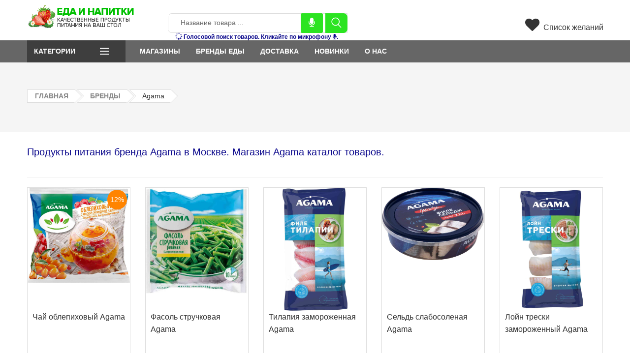

--- FILE ---
content_type: text/html; charset=UTF-8
request_url: https://eda-i-napitki.com/brands/agama
body_size: 12925
content:

<!DOCTYPE html>
<html lang="ru" class="no-touch no-js" prefix="og: http://ogp.me/ns#">
<head>
<meta charset="UTF-8"/>
<title>Продукты бренда Agama купить в Москве со скидкой в интернет магазине Еда и напитки.</title>
<meta name="viewport" content="width=device-width,initial-scale=1">
<link rel="icon" href="https://eda-i-napitki.com/favicon.svg" type="image/svg+xml">
<meta name="yandex-verification" content="60550a7910d89add" />
<meta name="robots" content="all">
<meta name="format-detection" content="telephone=no">
<meta name="format-detection" content="address=no">
<meta http-equiv="cleartype" content="on">
<meta name="verify-admitad" content="5fa716b7f6" />
<meta name="takprodam-verification" content="06d4a43b-72d7-44ef-a7de-e9738935cb45">
    <meta name="csrf-param" content="_csrf">
    <meta name="csrf-token" content="eVhGSWdLcFcgEGtwPy4eYB8sPiUtCUc8Eiw/KjYYOiMeEwJ/IjMYGw==">

    <meta name="robots" content="INDEX, FOLLOW">
<meta name="description" content="Купить продукты питания и напитки бренда Agama в Москве в интернет магазине Еда и напитки с бесплатной доставкой и скидками!">
<meta name="keywords" content="Купить Agama, интернет магазин Agama, Agama в Москве со скидками">
<link href="/themes/vitrina/assets/css/bootstrap.min.css" rel="stylesheet">
<link href="/themes/vitrina/assets/css/animated.css" rel="stylesheet">
<link href="/themes/vitrina/assets/css/ui.css" rel="stylesheet">
<link href="/themes/vitrina/assets/css/jquery.mmenu.all.css" rel="stylesheet">
<link href="/themes/vitrina/assets/css/flaticon.css" rel="stylesheet">
<link href="/themes/vitrina/assets/css/owl.carousel.min.css" rel="stylesheet">
<link href="/themes/vitrina/assets/css/jquery.jscrollpane.css" rel="stylesheet">
<link href="/themes/vitrina/assets/css/style.css" rel="stylesheet">
<link href="/themes/vitrina/assets/css/new.css" rel="stylesheet">
<link href="/themes/vitrina/assets/js/jquery-confirm/css/jquery-confirm.css" rel="stylesheet">        <link href="https://maxcdn.bootstrapcdn.com/font-awesome/4.5.0/css/font-awesome.min.css" rel="stylesheet">
<!-- Global site tag (gtag.js) - Google Analytics -->
<script async src="https://www.googletagmanager.com/gtag/js?id=G-5R9L46QE5V"></script>
<script>
  window.dataLayer = window.dataLayer || [];
  function gtag(){dataLayer.push(arguments);}
  gtag('js', new Date());

  gtag('config', 'G-5R9L46QE5V');
</script>
<meta name="google-site-verification" content="h4fK9ASLTLYNwuwExMg5tPvz2k59hID3A1NZ3y4RJg0" /
<meta name="takprodam-verification" content="06d4a43b-72d7-44ef-a7de-e9738935cb45">

</head>

<body>

<header class="header header-style1">
    <div class="voiceMess"><img src="/themes/vitrina/assets/images/speek_loader.gif"  alt="поиск голосом еда и напитки"><span>говорите</span></div>
          
	    <div class="header-bottom">
        <div class="container">
            <div class="header-bottom-left">
                <h2 class="logo">
                    <a href="/">
                        <img src="/themes/vitrina/assets/images/logo.png" alt="logo еда и напитки">
                    </a>
                </h2>
                <div class="header-search">
                    <form id="s-form" class="form form-search-header" action="/search" method="get" role="search">                    <input type="search" id="q" class="" name="q" value="" placeholder="Название товара ..." autocomplete="off" autocofocus="on" x-webkit-speech="x-webkit-speech">                    <button class="button-search"><i class="flaticon-search"></i></button>
                    <a class="se-search" onclick="startDictation()"><i class="fa fa-microphone" aria-hidden="true"></i></a>
                    <ul class="search-res"></ul>

                    </form>                        <div class="clearfix"></div>
                        <h6 class="col-md-12 search-text">
                            <i class="fa fa-spinner fa-spin" style="font-size:14px"></i>
							Голосовой поиск товаров. Кликайте по микрофону <i class="fa fa-microphone" aria-hidden="true"></i>.
                        </h6>


                    
                </div>
            </div>
            <div class="header-bottom-right">
                <div class="header-bottom-right-content">

                    <a href="/shop/favorites/index">
                        <i class="fa fa-heart" aria-hidden="true"></i>
                        Список желаний
                    </a>
				
                </div>
            </div>
        </div>
    </div>  
	    <div class="menu-primary">
        <div class="container">
            <a href="#categories-menu" class="menu-button categories-menu-button">
                Категории<span class="flaticon-bars"></span>
            </a>
            <nav class="menu-item has-mega-menu  category-drop-list-show"
                 id="categories-menu">
                <ul class="menu">
                    <li class="menu-item">
                        <a href="#">Категории</a>
                        <span class="click-categories flaticon-bars"></span>
                        <div class="category-drop-list "  style="display: none">
                            <div class="category-drop-list-inner">
                                <ul class="sub-menu sub-menu-open"><li class="menu-item has-mega">
<a href="/category/gotovye-bluda">Готовые блюда</a><div class="sub-menu mega-menu">
<div class="row">
<div class="col-md-3">
<div class="mega-content">
<p class="mega-item-title"><a href="/category/gotovye-bluda/aziatskaya-kuhnya">Азиатская кухня</a></p></div>
</div>
<div class="col-md-3">
<div class="mega-content">
<p class="mega-item-title"><a href="/category/gotovye-bluda/indian-kitchen">Индийская кухня</a></p></div>
</div>
<div class="col-md-3">
<div class="mega-content">
<p class="mega-item-title"><a href="/category/gotovye-bluda/yaponskaya-kuhnya">Японская кухня</a></p></div>
</div>
<div class="col-md-3">
<div class="mega-content">
<p class="mega-item-title"><a href="/category/gotovye-bluda/blinciki">Блинчики и сырники</a></p></div>
</div>
<div class="col-md-3">
<div class="mega-content">
<p class="mega-item-title"><a href="/category/gotovye-bluda/bluda-iz-ryby">Блюда из рыбы</a></p></div>
</div>
<div class="col-md-3">
<div class="mega-content">
<p class="mega-item-title"><a href="/category/gotovye-bluda/bouly">Боулы</a></p></div>
</div>
<div class="col-md-3">
<div class="mega-content">
<p class="mega-item-title"><a href="/category/gotovye-bluda/vegetarianskie-bluda">Вегетарианские блюда</a></p></div>
</div>
<div class="col-md-3">
<div class="mega-content">
<p class="mega-item-title"><a href="/category/gotovye-bluda/vtorye-blyuda">Вторые блюда</a></p></div>
</div>
<div class="col-md-3">
<div class="mega-content">
<p class="mega-item-title"><a href="/category/gotovye-bluda/deserty">Десерты</a></p></div>
</div>
<div class="col-md-3">
<div class="mega-content">
<p class="mega-item-title"><a href="/category/gotovye-bluda/zavtraki">Завтраки</a></p></div>
</div>
<div class="col-md-3">
<div class="mega-content">
<p class="mega-item-title"><a href="/category/gotovye-bluda/zakuski">Закуски</a></p></div>
</div>
<div class="col-md-3">
<div class="mega-content">
<p class="mega-item-title"><a href="/category/gotovye-bluda/kasi">Каши</a></p></div>
</div>
<div class="col-md-3">
<div class="mega-content">
<p class="mega-item-title"><a href="/category/gotovye-bluda/kotlety">Котлеты и голубцы</a></p></div>
</div>
<div class="col-md-3">
<div class="mega-content">
<p class="mega-item-title"><a href="/category/gotovye-bluda/musli">Мюсли</a></p></div>
</div>
<div class="col-md-3">
<div class="mega-content">
<p class="mega-item-title"><a href="/category/gotovye-bluda/masnye-bluda">Мясные блюда</a></p></div>
</div>
<div class="col-md-3">
<div class="mega-content">
<p class="mega-item-title"><a href="/category/gotovye-bluda/naggetsy">Наггетсы</a></p></div>
</div>
<div class="col-md-3">
<div class="mega-content">
<p class="mega-item-title"><a href="/category/gotovye-bluda/novogodni-stol">Новогодний стол</a></p></div>
</div>
<div class="col-md-3">
<div class="mega-content">
<p class="mega-item-title"><a href="/category/gotovye-bluda/pasta-rizotto">Паста, ризотто</a></p></div>
</div>
<div class="col-md-3">
<div class="mega-content">
<p class="mega-item-title"><a href="/category/gotovye-bluda/pelmeni-i-vareniki">Пельмени и вареники</a></p></div>
</div>
<div class="col-md-3">
<div class="mega-content">
<p class="mega-item-title"><a href="/category/gotovye-bluda/picca">Пицца и лазанья</a></p></div>
</div>
<div class="col-md-3">
<div class="mega-content">
<p class="mega-item-title"><a href="/category/gotovye-bluda/ris-i-lapsa">Рис и лапша</a></p></div>
</div>
<div class="col-md-3">
<div class="mega-content">
<p class="mega-item-title"><a href="/category/gotovye-bluda/rolly">Роллы</a></p></div>
</div>
<div class="col-md-3">
<div class="mega-content">
<p class="mega-item-title"><a href="/category/gotovye-bluda/supy-i-vtorye-bluda">Супы</a></p></div>
</div>
<div class="col-md-3">
<div class="mega-content">
<p class="mega-item-title"><a href="/category/gotovye-bluda/salaty">Салаты</a></p></div>
</div>
<div class="col-md-3">
<div class="mega-content">
<p class="mega-item-title"><a href="/category/gotovye-bluda/sendvici-i-buterbrody">Сэндвичи и бутерброды</a></p></div>
</div>
<div class="col-md-3">
<div class="mega-content">
<p class="mega-item-title"><a href="/category/gotovye-bluda/sasimi">Сашими</a></p></div>
</div>
<div class="col-md-3">
<div class="mega-content">
<p class="mega-item-title"><a href="/category/gotovye-bluda/sety">Сеты</a></p></div>
</div>
<div class="col-md-3">
<div class="mega-content">
<p class="mega-item-title"><a href="/category/gotovye-bluda/susi">Суши</a></p></div>
</div>
<div class="col-md-3">
<div class="mega-content">
<p class="mega-item-title"><a href="/category/gotovye-bluda/testo-i-vypecka">Тесто и выпечка</a></p></div>
</div>
<div class="col-md-3">
<div class="mega-content">
<p class="mega-item-title"><a href="/category/gotovye-bluda/wok">WOK</a></p></div>
</div>
<div class="col-md-3">
<div class="mega-content">
<p class="mega-item-title"><a href="/category/gotovye-bluda/nizkouglevodnoe-pitanie">Низкоуглеводное питание</a></p></div>
</div>
<div class="col-md-3">
<div class="mega-content">
<p class="mega-item-title"><a href="/category/gotovye-bluda/nizkokaloriinoe-pitanie">Низкокалорийное питание</a></p></div>
</div>
<div class="clearfix"></div>
</div>
</div>
</li>
<li class="menu-item has-mega">
<a href="/category/detskoe-pitanie">Детское питание</a><div class="sub-menu mega-menu">
<div class="row">
<div class="col-md-3">
<div class="mega-content">
<p class="mega-item-title"><a href="/category/detskoe-pitanie/napitki">Напитки</a></p><ul class="menu"><li class="menu-item"><a href="/category/detskoe-pitanie/napitki/voda">Вода</a></li><li class="menu-item"><a href="/category/detskoe-pitanie/napitki/soki">Соки, нектары</a></li><li class="menu-item"><a href="/category/detskoe-pitanie/napitki/caj">Чай</a></li></ul>
</div>
</div>
<div class="col-md-3">
<div class="mega-content">
<p class="mega-item-title"><a href="/category/detskoe-pitanie/deserty-i-pudingi">Десерты и пудинги</a></p></div>
</div>
<div class="col-md-3">
<div class="mega-content">
<p class="mega-item-title"><a href="/category/detskoe-pitanie/dieticeskie-produkty">Диетические продукты</a></p></div>
</div>
<div class="col-md-3">
<div class="mega-content">
<p class="mega-item-title"><a href="/category/detskoe-pitanie/zameniteli-moloka">Заменители молока</a></p></div>
</div>
<div class="col-md-3">
<div class="mega-content">
<p class="mega-item-title"><a href="/category/detskoe-pitanie/kasi">Каши</a></p></div>
</div>
<div class="col-md-3">
<div class="mega-content">
<p class="mega-item-title"><a href="/category/detskoe-pitanie/molocnoe-pitanie">Молочное питание</a></p></div>
</div>
<div class="col-md-3">
<div class="mega-content">
<p class="mega-item-title"><a href="/category/detskoe-pitanie/molocnye-smesi">Молочные смеси</a></p></div>
</div>
<div class="col-md-3">
<div class="mega-content">
<p class="mega-item-title"><a href="/category/detskoe-pitanie/pecene-i-konfety">Печенье и конфеты</a></p></div>
</div>
<div class="col-md-3">
<div class="mega-content">
<p class="mega-item-title"><a href="/category/detskoe-pitanie/pure">Пюре</a></p></div>
</div>
<div class="col-md-3">
<div class="mega-content">
<p class="mega-item-title"><a href="/category/detskoe-pitanie/supy-i-vermiseli">Супы и вермишели</a></p></div>
</div>
<div class="col-md-3">
<div class="mega-content">
<p class="mega-item-title"><a href="/category/detskoe-pitanie/suhie-zavtraki">Сухие завтраки</a></p></div>
</div>
<div class="col-md-3">
<div class="mega-content">
<p class="mega-item-title"><a href="/category/detskoe-pitanie/eko-bio-pitanie">Эко-био питание</a></p></div>
</div>
<div class="clearfix"></div>
</div>
</div>
</li>
<li class="menu-item has-mega">
<a href="/category/kolbasy-delikatesy">Колбасы, деликатесы</a><div class="sub-menu mega-menu">
<div class="row">
<div class="col-md-3">
<div class="mega-content">
<p class="mega-item-title"><a href="/category/kolbasy-delikatesy/bekon-spik-salo">Бекон, шпик, сало</a></p></div>
</div>
<div class="col-md-3">
<div class="mega-content">
<p class="mega-item-title"><a href="/category/kolbasy-delikatesy/kolbasy">Вареные колбасы</a></p></div>
</div>
<div class="col-md-3">
<div class="mega-content">
<p class="mega-item-title"><a href="/category/kolbasy-delikatesy/vareno-kopchenye-kolbasy">Варено-копченые колбасы</a></p></div>
</div>
<div class="col-md-3">
<div class="mega-content">
<p class="mega-item-title"><a href="/category/kolbasy-delikatesy/vetcina">Ветчина</a></p></div>
</div>
<div class="col-md-3">
<div class="mega-content">
<p class="mega-item-title"><a href="/category/kolbasy-delikatesy/delikatesy-myasnye">Деликатесы мясные</a></p></div>
</div>
<div class="col-md-3">
<div class="mega-content">
<p class="mega-item-title"><a href="/category/kolbasy-delikatesy/kopcenye-kolbasy">Копченая колбаса</a></p></div>
</div>
<div class="col-md-3">
<div class="mega-content">
<p class="mega-item-title"><a href="/category/kolbasy-delikatesy/livernaya-kolbasa">Ливерная колбаса</a></p></div>
</div>
<div class="col-md-3">
<div class="mega-content">
<p class="mega-item-title"><a href="/category/kolbasy-delikatesy/masnye-narezki">Мясные нарезки</a></p></div>
</div>
<div class="col-md-3">
<div class="mega-content">
<p class="mega-item-title"><a href="/category/kolbasy-delikatesy/pastety-studni-zelcy">Паштеты, студни, зельцы</a></p></div>
</div>
<div class="col-md-3">
<div class="mega-content">
<p class="mega-item-title"><a href="/category/kolbasy-delikatesy/polukopchenye-kolbasy">Полукопченые колбасы</a></p></div>
</div>
<div class="col-md-3">
<div class="mega-content">
<p class="mega-item-title"><a href="/category/kolbasy-delikatesy/sosiski-sardelki">Сосиски, сардельки</a></p></div>
</div>
<div class="col-md-3">
<div class="mega-content">
<p class="mega-item-title"><a href="/category/kolbasy-delikatesy/syrovyalenaya-kolbasa">Сыровяленая колбаса</a></p></div>
</div>
<div class="col-md-3">
<div class="mega-content">
<p class="mega-item-title"><a href="/category/kolbasy-delikatesy/syrokopchebye-kolbasy">Сырокопченая колбаса</a></p></div>
</div>
<div class="col-md-3">
<div class="mega-content">
<p class="mega-item-title"><a href="/category/kolbasy-delikatesy/hamon">Хамон и прошутто</a></p></div>
</div>
<div class="clearfix"></div>
</div>
</div>
</li>
<li class="menu-item has-mega">
<a href="/category/konditerskie-izdelia">Кондитерские изделия</a><div class="sub-menu mega-menu">
<div class="row">
<div class="col-md-3">
<div class="mega-content">
<p class="mega-item-title"><a href="/category/konditerskie-izdelia/vafli">Вафли</a></p></div>
</div>
<div class="col-md-3">
<div class="mega-content">
<p class="mega-item-title"><a href="/category/konditerskie-izdelia/vostocnye-sladosti">Восточные сладости</a></p></div>
</div>
<div class="col-md-3">
<div class="mega-content">
<p class="mega-item-title"><a href="/category/konditerskie-izdelia/vypecka">Выпечка</a></p></div>
</div>
<div class="col-md-3">
<div class="mega-content">
<p class="mega-item-title"><a href="/category/konditerskie-izdelia/keksy-i-rulety">Кексы и рулеты</a></p></div>
</div>
<div class="col-md-3">
<div class="mega-content">
<p class="mega-item-title"><a href="/category/konditerskie-izdelia/konfety">Конфеты</a></p></div>
</div>
<div class="col-md-3">
<div class="mega-content">
<p class="mega-item-title"><a href="/category/konditerskie-izdelia/marmelad-i-zefir">Мармелад и зефир</a></p></div>
</div>
<div class="col-md-3">
<div class="mega-content">
<p class="mega-item-title"><a href="/category/konditerskie-izdelia/pecen-i-praniki">Печенье и пряники</a></p></div>
</div>
<div class="col-md-3">
<div class="mega-content">
<p class="mega-item-title"><a href="/category/konditerskie-izdelia/podarocnye-nabory">Подарочные наборы</a></p></div>
</div>
<div class="col-md-3">
<div class="mega-content">
<p class="mega-item-title"><a href="/category/konditerskie-izdelia/pirogi">Пироги</a></p></div>
</div>
<div class="col-md-3">
<div class="mega-content">
<p class="mega-item-title"><a href="/category/konditerskie-izdelia/sladosti">Сладости</a></p></div>
</div>
<div class="col-md-3">
<div class="mega-content">
<p class="mega-item-title"><a href="/category/konditerskie-izdelia/torty-pirogi-piroznye">Торты, пирожные</a></p></div>
</div>
<div class="col-md-3">
<div class="mega-content">
<p class="mega-item-title"><a href="/category/konditerskie-izdelia/sokolad-i-batonciki">Шоколад и батончики</a></p></div>
</div>
<div class="clearfix"></div>
</div>
</div>
</li>
<li class="menu-item has-mega">
<a href="/category/konservacia">Консервация и соленья</a><div class="sub-menu mega-menu">
<div class="row">
<div class="col-md-3">
<div class="mega-content">
<p class="mega-item-title"><a href="/category/konservacia/varena-i-kompoty">Варенья, компоты, джемы</a></p></div>
</div>
<div class="col-md-3">
<div class="mega-content">
<p class="mega-item-title"><a href="/category/konservacia/gribnye">Грибные консервы</a></p></div>
</div>
<div class="col-md-3">
<div class="mega-content">
<p class="mega-item-title"><a href="/category/konservacia/masnye">Мясные консервы</a></p></div>
</div>
<div class="col-md-3">
<div class="mega-content">
<p class="mega-item-title"><a href="/category/konservacia/ovosnye">Овощные консервы</a></p></div>
</div>
<div class="col-md-3">
<div class="mega-content">
<p class="mega-item-title"><a href="/category/konservacia/olivki-masliny">Оливки и маслины</a></p></div>
</div>
<div class="col-md-3">
<div class="mega-content">
<p class="mega-item-title"><a href="/category/konservacia/rybnye">Рыбные консервы</a></p></div>
</div>
<div class="col-md-3">
<div class="mega-content">
<p class="mega-item-title"><a href="/category/konservacia/solena">Соленья</a></p></div>
</div>
<div class="col-md-3">
<div class="mega-content">
<p class="mega-item-title"><a href="/category/konservacia/fruktovye">Фруктовые консервы</a></p></div>
</div>
<div class="clearfix"></div>
</div>
</div>
</li>
<li class="menu-item has-mega">
<a href="/category/molocnye-produkty">Молочное и яйцо</a><div class="sub-menu mega-menu">
<div class="row">
<div class="col-md-3">
<div class="mega-content">
<p class="mega-item-title"><a href="/category/molocnye-produkty/syry">Сыры</a></p><ul class="menu"><li class="menu-item"><a href="/category/molocnye-produkty/syry/kozij-i-ovecij">Козий и овечий сыры</a></li><li class="menu-item"><a href="/category/molocnye-produkty/syry/kopchenye">Копченые сыры</a></li><li class="menu-item"><a href="/category/molocnye-produkty/syry/molodye">Молодые сыры</a></li><li class="menu-item"><a href="/category/molocnye-produkty/syry/magkie">Мягкие сыры</a></li><li class="menu-item"><a href="/category/molocnye-produkty/syry/plavlenye">Плавленые сыры</a></li><li class="menu-item"><a href="/category/molocnye-produkty/syry/polutverdye">Полутвердые сыры</a></li><li class="menu-item"><a href="/category/molocnye-produkty/syry/premialnye-syry">Премиальные сыры</a></li><li class="menu-item"><a href="/category/molocnye-produkty/syry/rassolnye">Рассольные сыры</a></li><li class="menu-item"><a href="/category/molocnye-produkty/syryrastitelnye-sysry">Растительные сыры</a></li><li class="menu-item"><a href="/category/molocnye-produkty/syry/s-plesenu">Сыры с плесенью</a></li><li class="menu-item"><a href="/category/molocnye-produkty/syry/syrnye-tarelki">Сырные тарелки</a></li><li class="menu-item"><a href="/category/molocnye-produkty/syry/tverdye">Твердые сыры</a></li><li class="menu-item"><a href="/category/molocnye-produkty/syry/tvoroznye">Творожные сыры</a></li><li class="menu-item"><a href="/category/molocnye-produkty/syry/fermerskie-syry">Фермерские сыры</a></li></ul>
</div>
</div>
<div class="col-md-3">
<div class="mega-content">
<p class="mega-item-title"><a href="/category/molocnye-produkty/deserty">Десерты</a></p></div>
</div>
<div class="col-md-3">
<div class="mega-content">
<p class="mega-item-title"><a href="/category/molocnye-produkty/jogurty">Йогурты</a></p></div>
</div>
<div class="col-md-3">
<div class="mega-content">
<p class="mega-item-title"><a href="/category/molocnye-produkty/kislomolocnye">Кисломолочные продукты</a></p></div>
</div>
<div class="col-md-3">
<div class="mega-content">
<p class="mega-item-title"><a href="/category/molocnye-produkty/majonez">Майонез</a></p></div>
</div>
<div class="col-md-3">
<div class="mega-content">
<p class="mega-item-title"><a href="/category/molocnye-produkty/margarin-i-spredy">Маргарин и спреды</a></p></div>
</div>
<div class="col-md-3">
<div class="mega-content">
<p class="mega-item-title"><a href="/category/molocnye-produkty/moloko">Молоко</a></p></div>
</div>
<div class="col-md-3">
<div class="mega-content">
<p class="mega-item-title"><a href="/category/molocnye-produkty/molocnye-koktejli">Молочные коктейли</a></p></div>
</div>
<div class="col-md-3">
<div class="mega-content">
<p class="mega-item-title"><a href="/category/molocnye-produkty/morozenoe">Мороженое</a></p></div>
</div>
<div class="col-md-3">
<div class="mega-content">
<p class="mega-item-title"><a href="/category/molocnye-produkty/sgusennoe-moloko">Сгущенное молоко</a></p></div>
</div>
<div class="col-md-3">
<div class="mega-content">
<p class="mega-item-title"><a href="/category/molocnye-produkty/slivki">Сливки</a></p></div>
</div>
<div class="col-md-3">
<div class="mega-content">
<p class="mega-item-title"><a href="/category/molocnye-produkty/smetana">Сметана</a></p></div>
</div>
<div class="col-md-3">
<div class="mega-content">
<p class="mega-item-title"><a href="/category/molocnye-produkty/slivocnoe-maslo">Сливочное масло</a></p></div>
</div>
<div class="col-md-3">
<div class="mega-content">
<p class="mega-item-title"><a href="/category/molocnye-produkty/soevye-produkty">Соевые продукты</a></p></div>
</div>
<div class="col-md-3">
<div class="mega-content">
<p class="mega-item-title"><a href="/category/molocnye-produkty/syrki-glazirovannye">Сырки глазированные</a></p></div>
</div>
<div class="col-md-3">
<div class="mega-content">
<p class="mega-item-title"><a href="/category/molocnye-produkty/tvorog-i-massa">Творог и масса</a></p></div>
</div>
<div class="col-md-3">
<div class="mega-content">
<p class="mega-item-title"><a href="/category/molocnye-produkty/ajca">Яйцо</a></p></div>
</div>
<div class="clearfix"></div>
</div>
</div>
</li>
<li class="menu-item has-mega">
<a href="/category/maso-i-ptica">Мясо и птица</a><div class="sub-menu mega-menu">
<div class="row">
<div class="col-md-3">
<div class="mega-content">
<p class="mega-item-title"><a href="/category/maso-i-ptica/dla-grila">Для гриля</a></p><ul class="menu"><li class="menu-item"><a href="/category/maso-i-ptica/dla-grila/kolbaski-i-kupaty">Колбаски и купаты</a></li><li class="menu-item"><a href="/category/maso-i-ptica/dla-grila/kotlety-dla-burgerov">Котлеты для бургеров</a></li><li class="menu-item"><a href="/category/maso-i-ptica/dla-grila/ovosi">Овощи</a></li><li class="menu-item"><a href="/category/maso-i-ptica/dla-grila/rebryski">Ребрышки</a></li><li class="menu-item"><a href="/category/maso-i-ptica/dla-grila/ryba-i-moreprodukty">Рыба и морепродукты</a></li><li class="menu-item"><a href="/category/maso-i-ptica/dla-grila/stejki">Стейки</a></li><li class="menu-item"><a href="/category/maso-i-ptica/dla-grila/syr-dla-zarki">Сыр для жарки</a></li><li class="menu-item"><a href="/category/maso-i-ptica/dla-grila/saslyki">Шашлыки</a></li></ul>
</div>
</div>
<div class="col-md-3">
<div class="mega-content">
<p class="mega-item-title"><a href="/category/maso-i-ptica/baranina">Баранина</a></p></div>
</div>
<div class="col-md-3">
<div class="mega-content">
<p class="mega-item-title"><a href="/category/maso-i-ptica/dic">Дичь</a></p></div>
</div>
<div class="col-md-3">
<div class="mega-content">
<p class="mega-item-title"><a href="/category/maso-i-ptica/govadina">Говядина</a></p></div>
</div>
<div class="col-md-3">
<div class="mega-content">
<p class="mega-item-title"><a href="/category/maso-i-ptica/zamorozennoe">Замороженное мясо</a></p></div>
</div>
<div class="col-md-3">
<div class="mega-content">
<p class="mega-item-title"><a href="/category/maso-i-ptica/indeika">Индейка</a></p></div>
</div>
<div class="col-md-3">
<div class="mega-content">
<p class="mega-item-title"><a href="/category/maso-i-ptica/mramornaa-govadina">Мраморная говядина</a></p></div>
</div>
<div class="col-md-3">
<div class="mega-content">
<p class="mega-item-title"><a href="/category/maso-i-ptica/maso-pticy">Мясо птицы</a></p></div>
</div>
<div class="col-md-3">
<div class="mega-content">
<p class="mega-item-title"><a href="/category/maso-i-ptica/ohlazdennoe">Охлажденное мясо</a></p></div>
</div>
<div class="col-md-3">
<div class="mega-content">
<p class="mega-item-title"><a href="/category/maso-i-ptica/polufabrikaty">Полуфабрикаты</a></p></div>
</div>
<div class="col-md-3">
<div class="mega-content">
<p class="mega-item-title"><a href="/category/maso-i-ptica/svinina">Свинина</a></p></div>
</div>
<div class="col-md-3">
<div class="mega-content">
<p class="mega-item-title"><a href="/category/maso-i-ptica/subprodukty">Субпродукты</a></p></div>
</div>
<div class="col-md-3">
<div class="mega-content">
<p class="mega-item-title"><a href="/category/maso-i-ptica/telatina-agnatina-krolik">Телятина, ягнятина, кролик</a></p></div>
</div>
<div class="col-md-3">
<div class="mega-content">
<p class="mega-item-title"><a href="/category/maso-i-ptica/utka">Утка</a></p></div>
</div>
<div class="col-md-3">
<div class="mega-content">
<p class="mega-item-title"><a href="/category/maso-i-ptica/fars">Фарш</a></p></div>
</div>
<div class="col-md-3">
<div class="mega-content">
<p class="mega-item-title"><a href="/category/maso-i-ptica/rastitelnoe-myaso">Растительное мясо</a></p></div>
</div>
<div class="clearfix"></div>
</div>
</div>
</li>
<li class="menu-item has-mega">
<a href="/category/napitki">Напитки</a><div class="sub-menu mega-menu">
<div class="row">
<div class="col-md-3">
<div class="mega-content">
<p class="mega-item-title"><a href="/category/napitki/alcohol">Алкогольные напитки</a></p></div>
</div>
<div class="col-md-3">
<div class="mega-content">
<p class="mega-item-title"><a href="/category/napitki/pivo-shampanskoe">Безалкогольное пиво, вино  и шампанское</a></p></div>
</div>
<div class="col-md-3">
<div class="mega-content">
<p class="mega-item-title"><a href="/category/napitki/5-10-litrov">Вода 5-10 литров</a></p></div>
</div>
<div class="col-md-3">
<div class="mega-content">
<p class="mega-item-title"><a href="/category/napitki/19-litrov">Вода 19 литров</a></p></div>
</div>
<div class="col-md-3">
<div class="mega-content">
<p class="mega-item-title"><a href="/category/napitki/artezianskaya-voda">Артезианская вода</a></p></div>
</div>
<div class="col-md-3">
<div class="mega-content">
<p class="mega-item-title"><a href="/category/napitki">Газированная вода</a></p></div>
</div>
<div class="col-md-3">
<div class="mega-content">
<p class="mega-item-title"><a href="/category/napitki/kvas">Квас</a></p></div>
</div>
<div class="col-md-3">
<div class="mega-content">
<p class="mega-item-title"><a href="/category/napitki/limonady">Лимонады</a></p></div>
</div>
<div class="col-md-3">
<div class="mega-content">
<p class="mega-item-title"><a href="/category/napitkilechebnaya-voda">Лечебная вода</a></p></div>
</div>
<div class="col-md-3">
<div class="mega-content">
<p class="mega-item-title"><a href="/category/napitki/mineralnaa-voda">Минеральная вода</a></p></div>
</div>
<div class="col-md-3">
<div class="mega-content">
<p class="mega-item-title"><a href="/category/napitki/napitki">Напитки</a></p></div>
</div>
<div class="col-md-3">
<div class="mega-content">
<p class="mega-item-title"><a href="/category/napitki/negazirovannaya-voda">Негазированная вода</a></p></div>
</div>
<div class="col-md-3">
<div class="mega-content">
<p class="mega-item-title"><a href="/category/napitki/pitevaa-voda">Питьевая вода</a></p></div>
</div>
<div class="col-md-3">
<div class="mega-content">
<p class="mega-item-title"><a href="/category/napitki/rastitelnye-napitki">Растительные напитки</a></p></div>
</div>
<div class="col-md-3">
<div class="mega-content">
<p class="mega-item-title"><a href="/category/napitki/rodnikovaya-voda">Родниковая вода</a></p></div>
</div>
<div class="col-md-3">
<div class="mega-content">
<p class="mega-item-title"><a href="/category/napitki/stolovaya-voda">Столовая вода</a></p></div>
</div>
<div class="col-md-3">
<div class="mega-content">
<p class="mega-item-title"><a href="/category/napitki/siropy-toppingi">Сиропы и топпинги</a></p></div>
</div>
<div class="col-md-3">
<div class="mega-content">
<p class="mega-item-title"><a href="/category/napitki/smuzi">Смузи</a></p></div>
</div>
<div class="col-md-3">
<div class="mega-content">
<p class="mega-item-title"><a href="/category/napitki/soki-i-morsy">Соки и морсы</a></p></div>
</div>
<div class="col-md-3">
<div class="mega-content">
<p class="mega-item-title"><a href="/category/napitki/holodnyj-caj">Холодный чай</a></p></div>
</div>
<div class="col-md-3">
<div class="mega-content">
<p class="mega-item-title"><a href="/category/napitki/energetiki">Энергетики</a></p></div>
</div>
<div class="clearfix"></div>
</div>
</div>
</li>
<li class="menu-item has-mega">
<a href="/category/ovosi-i-frukty">Овощи и фрукты</a><div class="sub-menu mega-menu">
<div class="row">
<div class="col-md-3">
<div class="mega-content">
<p class="mega-item-title"><a href="/category/ovosi-i-frukty/arbuzy-dyni">Арбузы и дыни</a></p></div>
</div>
<div class="col-md-3">
<div class="mega-content">
<p class="mega-item-title"><a href="/category/ovosi-i-frukty/griby">Грибы</a></p></div>
</div>
<div class="col-md-3">
<div class="mega-content">
<p class="mega-item-title"><a href="/category/ovosi-i-frukty/salaty-i-zelen">Салаты и зелень</a></p></div>
</div>
<div class="col-md-3">
<div class="mega-content">
<p class="mega-item-title"><a href="/category/ovosi-i-frukty/svezezamorozennye">Свежезамороженные овощи и фрукты</a></p></div>
</div>
<div class="col-md-3">
<div class="mega-content">
<p class="mega-item-title"><a href="/category/ovosi-i-frukty/svezie-ovosi">Свежие овощи</a></p></div>
</div>
<div class="col-md-3">
<div class="mega-content">
<p class="mega-item-title"><a href="/category/ovosi-i-frukty/svezie-frukty">Свежие фрукты</a></p></div>
</div>
<div class="col-md-3">
<div class="mega-content">
<p class="mega-item-title"><a href="/category/ovosi-i-frukty/ekzoticeskie-frukty">Экзотические фрукты</a></p></div>
</div>
<div class="col-md-3">
<div class="mega-content">
<p class="mega-item-title"><a href="/category/ovosi-i-frukty/agody">Ягоды</a></p></div>
</div>
<div class="clearfix"></div>
</div>
</div>
</li>
<li class="menu-item has-mega">
<a href="/category/ryba-i-moreprodukty">Рыба и морепродукты</a><div class="sub-menu mega-menu">
<div class="row">
<div class="col-md-3">
<div class="mega-content">
<p class="mega-item-title"><a href="/category/ryba-i-moreprodukty/valenaa-i-susenaa">Вяленая и сушеная рыба</a></p></div>
</div>
<div class="col-md-3">
<div class="mega-content">
<p class="mega-item-title"><a href="/category/ryba-i-moreprodukty/dla-prigotovlenia-salatov">Для приготовления салатов</a></p></div>
</div>
<div class="col-md-3">
<div class="mega-content">
<p class="mega-item-title"><a href="/category/ryba-i-moreprodukty/zamorozennaa">Замороженная рыба</a></p></div>
</div>
<div class="col-md-3">
<div class="mega-content">
<p class="mega-item-title"><a href="/category/ryba-i-moreprodukty/ikra">Икра красная</a></p></div>
</div>
<div class="col-md-3">
<div class="mega-content">
<p class="mega-item-title"><a href="/category/ryba-i-moreprodukty/kopcenaa">Копченая рыба</a></p></div>
</div>
<div class="col-md-3">
<div class="mega-content">
<p class="mega-item-title"><a href="/category/ryba-i-moreprodukty/krabovoe-maso-i-palocki">Крабовое мясо и палочки</a></p></div>
</div>
<div class="col-md-3">
<div class="mega-content">
<p class="mega-item-title"><a href="/category/ryba-i-moreprodukty/krasnaa-i-belaa">Красная и белая рыба ценных пород</a></p></div>
</div>
<div class="col-md-3">
<div class="mega-content">
<p class="mega-item-title"><a href="/category/ryba-i-moreprodukty/krevetki">Креветки</a></p></div>
</div>
<div class="col-md-3">
<div class="mega-content">
<p class="mega-item-title"><a href="/category/ryba-i-moreprodukty/moreprodukty">Морепродукты</a></p></div>
</div>
<div class="col-md-3">
<div class="mega-content">
<p class="mega-item-title"><a href="/category/ryba-i-moreprodukty/morskaa-kapusta">Морская капуста</a></p></div>
</div>
<div class="col-md-3">
<div class="mega-content">
<p class="mega-item-title"><a href="/category/ryba-i-moreprodukty/ohlazdennaa">Охлажденная рыба</a></p></div>
</div>
<div class="col-md-3">
<div class="mega-content">
<p class="mega-item-title"><a href="/category/ryba-i-moreprodukty/polufabrikaty-i-preservy">Полуфабрикаты и пресервы</a></p></div>
</div>
<div class="col-md-3">
<div class="mega-content">
<p class="mega-item-title"><a href="/category/ryba-i-moreprodukty/rybnye-zakuski-sneki">Рыбные закуски, снэки</a></p></div>
</div>
<div class="col-md-3">
<div class="mega-content">
<p class="mega-item-title"><a href="/category/ryba-i-moreprodukty/svezaa">Свежая рыба</a></p></div>
</div>
<div class="col-md-3">
<div class="mega-content">
<p class="mega-item-title"><a href="/category/ryba-i-moreprodukty/solenaa-i-slabosolenaa">Соленая и слабосоленая рыба</a></p></div>
</div>
<div class="clearfix"></div>
</div>
</div>
</li>
<li class="menu-item has-mega">
<a href="/category/caj-kofe-kakao">Чай, кофе, какао</a><div class="sub-menu mega-menu">
<div class="row">
<div class="col-md-3">
<div class="mega-content">
<p class="mega-item-title"><a href="/category/caj-kofe-kakao/kakao">Какао</a></p></div>
</div>
<div class="col-md-3">
<div class="mega-content">
<p class="mega-item-title"><a href="/category/caj-kofe-kakao/kofe">Кофе</a></p><ul class="menu"><li class="menu-item"><a href="/category/caj-kofe-kakao/kofe/v-zernah">Кофе в зернах</a></li><li class="menu-item"><a href="/category/caj-kofe-kakao/kofe/molotyj">Кофе молотый</a></li><li class="menu-item"><a href="/category/caj-kofe-kakao/kofe/aromatizirovannyj">Ароматизированный кофе</a></li><li class="menu-item"><a href="/category/caj-kofe-kakao/kofe/zelenyj">Зеленый кофе</a></li><li class="menu-item"><a href="/category/caj-kofe-kakao/kofe/cikorij">Цикорий</a></li><li class="menu-item"><a href="/category/caj-kofe-kakao/kofe/v-kapsulah">Кофе в капсулах</a></li><li class="menu-item"><a href="/category/caj-kofe-kakao/kofe/kofezameniteli">Кофезаменители</a></li><li class="menu-item"><a href="/category/caj-kofe-kakao/kofe/rastvorimyj">Растворимый кофе</a></li><li class="menu-item"><a href="/category/caj-kofe-kakao/kofe/v-paketah-3-v-1">Кофе в пакетах 3 в 1</a></li><li class="menu-item"><a href="/category/caj-kofe-kakao/kofe/dla-espresso">Кофе для эспрессо</a></li><li class="menu-item"><a href="/category/caj-kofe-kakao/kofe/plantacionnyj">Плантационный кофе</a></li><li class="menu-item"><a href="/category/caj-kofe-kakao/kofe/energeticeskij-kofejnyj-napitok">Энергетический кофейный напиток</a></li></ul>
</div>
</div>
<div class="col-md-3">
<div class="mega-content">
<p class="mega-item-title"><a href="/category/caj-kofe-kakao/caj">Чай</a></p><ul class="menu"><li class="menu-item"><a href="/category/caj-kofe-kakao/caj/ahmad-tea-professional">Чай Ahmad Tea Professional</a></li><li class="menu-item"><a href="/category/caj-kofe-kakao/caj/aronatizirovanny">Ароматизированный чай</a></li><li class="menu-item"><a href="/category/caj-kofe-kakao/caj/belyj">Белый чай</a></li><li class="menu-item"><a href="/category/caj-kofe-kakao/caj/v-paketikah">Чай в пакетиках</a></li><li class="menu-item"><a href="/category/caj-kofe-kakao/caj/zeltyj">Желтый чай</a></li><li class="menu-item"><a href="/category/caj-kofe-kakao/caj/zelenyj">Зеленый чай</a></li><li class="menu-item"><a href="/category/caj-kofe-kakao/caj/ivan-caj">Иван-чай</a></li><li class="menu-item"><a href="/category/caj-kofe-kakao/caj/krasnyj">Красный чай</a></li><li class="menu-item"><a href="/category/caj-kofe-kakao/caj/listovoi">Листовой чай</a></li><li class="menu-item"><a href="/category/caj-kofe-kakao/caj/mate">Чай мате</a></li><li class="menu-item"><a href="/category/caj-kofe-kakao/cajpodarochnye-nabory">Подарочные наборы</a></li><li class="menu-item"><a href="/category/caj-kofe-kakao/caj/puer">Чай пуэр</a></li><li class="menu-item"><a href="/category/caj-kofe-kakao/caj/rojbus">Чай ройбуш</a></li><li class="menu-item"><a href="/category/caj-kofe-kakao/caj/svazannyj">Связанный чай</a></li><li class="menu-item"><a href="/category/caj-kofe-kakao/caj/travyanoi-chai">Травяной чай</a></li><li class="menu-item"><a href="/category/caj-kofe-kakao/caj/ulun">Улун чай</a></li><li class="menu-item"><a href="/category/caj-kofe-kakao/caj/fitocaj">Фиточай</a></li><li class="menu-item"><a href="/category/caj-kofe-kakao/caj/fruktovyj">Фруктовый чай</a></li><li class="menu-item"><a href="/category/caj-kofe-kakao/caj/cernyj">Черный чай</a></li><li class="menu-item"><a href="/category/caj-kofe-kakao/caj/ekzoticeskij">Экзотический чай</a></li><li class="menu-item"><a href="/category/caj-kofe-kakao/caj/aponskij">Японский чай</a></li><li class="menu-item"><a href="/category/caj-kofe-kakao/caj/dobavki-k-chai">Добавки к чаю</a></li><li class="menu-item"><a href="/category/caj-kofe-kakao/caj/indian-tea">Индийский чай</a></li></ul>
</div>
</div>
<div class="clearfix"></div>
</div>
</div>
</li>
<li class="menu-item has-mega">
<a href="/category/hlebobulocnye-izdelia">Хлебобулочные</a><div class="sub-menu mega-menu">
<div class="row">
<div class="col-md-3">
<div class="mega-content">
<p class="mega-item-title"><a href="/category/hlebobulocnye-izdelia/baranki-suhari">Баранки, сухари</a></p></div>
</div>
<div class="col-md-3">
<div class="mega-content">
<p class="mega-item-title"><a href="/category/hlebobulocnye-izdelia/bulocki-sdoba">Булочки, сдоба</a></p></div>
</div>
<div class="col-md-3">
<div class="mega-content">
<p class="mega-item-title"><a href="/category/hlebobulocnye-izdelia/hleb-batony-lavasi">Хлеб, батоны, лаваши</a></p></div>
</div>
<div class="col-md-3">
<div class="mega-content">
<p class="mega-item-title"><a href="/category/hlebobulocnye-izdelia/hlebcy-krekery">Хлебцы, крекеры</a></p></div>
</div>
<div class="clearfix"></div>
</div>
</div>
</li>
<li class="menu-item has-mega">
<a href="/category/bakalea">Бакалея</a><div class="sub-menu mega-menu">
<div class="row">
<div class="col-md-3">
<div class="mega-content">
<p class="mega-item-title"><a href="/category/bakalea/bobovye">Бобовые</a></p></div>
</div>
<div class="col-md-3">
<div class="mega-content">
<p class="mega-item-title"><a href="/category/bakalea/vse-dla-vypecki">Все для выпечки</a></p></div>
</div>
<div class="col-md-3">
<div class="mega-content">
<p class="mega-item-title"><a href="/category/bakalea/grechka">Гречневая крупа</a></p></div>
</div>
<div class="col-md-3">
<div class="mega-content">
<p class="mega-item-title"><a href="/category/bakalea/dieticeskie-produkty">Диетические продукты</a></p></div>
</div>
<div class="col-md-3">
<div class="mega-content">
<p class="mega-item-title"><a href="/category/bakalea/zevatelnaa-rezinka">Жевательная резинка</a></p></div>
</div>
<div class="col-md-3">
<div class="mega-content">
<p class="mega-item-title"><a href="/category/bakalea/zameniteli-sahara">Заменители сахара</a></p></div>
</div>
<div class="col-md-3">
<div class="mega-content">
<p class="mega-item-title"><a href="/category/bakalea/krupy">Крупы</a></p></div>
</div>
<div class="col-md-3">
<div class="mega-content">
<p class="mega-item-title"><a href="/category/bakalea/kuhni-mira">Кухни мира</a></p></div>
</div>
<div class="col-md-3">
<div class="mega-content">
<p class="mega-item-title"><a href="/category/bakalea/makaronnye-izdelia">Макаронные изделия</a></p></div>
</div>
<div class="col-md-3">
<div class="mega-content">
<p class="mega-item-title"><a href="/category/bakalea/med">Мед</a></p></div>
</div>
<div class="col-md-3">
<div class="mega-content">
<p class="mega-item-title"><a href="/category/bakalea/muka">Мука и смеси</a></p></div>
</div>
<div class="col-md-3">
<div class="mega-content">
<p class="mega-item-title"><a href="/category/bakalea/olivkovoe-maslo">Оливковое масло</a></p></div>
</div>
<div class="col-md-3">
<div class="mega-content">
<p class="mega-item-title"><a href="/category/bakalea/orehi-semecki-suhofrukty">Орехи, семечки, сухофрукты</a></p></div>
</div>
<div class="col-md-3">
<div class="mega-content">
<p class="mega-item-title"><a href="/category/bakalea/rastitelnoe-maslo">Растительное масло</a></p></div>
</div>
<div class="col-md-3">
<div class="mega-content">
<p class="mega-item-title"><a href="/category/bakalea/ris">Рис</a></p></div>
</div>
<div class="col-md-3">
<div class="mega-content">
<p class="mega-item-title"><a href="/category/bakalea/sahar-i-sol">Сахар и соль</a></p></div>
</div>
<div class="col-md-3">
<div class="mega-content">
<p class="mega-item-title"><a href="/category/bakalea/siropy-i-toppingi">Сиропы и топпинги</a></p></div>
</div>
<div class="col-md-3">
<div class="mega-content">
<p class="mega-item-title"><a href="/category/bakalea/sousy-i-pripravy">Соусы и приправы</a></p></div>
</div>
<div class="col-md-3">
<div class="mega-content">
<p class="mega-item-title"><a href="/category/bakalea/spetsii">Специи</a></p></div>
</div>
<div class="col-md-3">
<div class="mega-content">
<p class="mega-item-title"><a href="/category/bakalea/sportivnoe-pitanie">Спортивное питание</a></p></div>
</div>
<div class="col-md-3">
<div class="mega-content">
<p class="mega-item-title"><a href="/category/bakalea/suhie-zavtraki">Сухие завтраки</a></p></div>
</div>
<div class="col-md-3">
<div class="mega-content">
<p class="mega-item-title"><a href="/category/bakalea/cipsy-suhari-sneki">Чипсы, сухари, снэки</a></p></div>
</div>
<div class="col-md-3">
<div class="mega-content">
<p class="mega-item-title"><a href="/category/bakalea/panaziatskaya-bakaleya">Паназиатская бакалея</a></p></div>
</div>
<div class="col-md-3">
<div class="mega-content">
<p class="mega-item-title"><a href="/category/bakalea/indian-spetsii">Индийские специи</a></p></div>
</div>
<div class="clearfix"></div>
</div>
</div>
</li>
</ul>                            </div>
                        </div>
                    </li>
                </ul>
            </nav>
            <a href="#primary-navigation" class="menu-button primary-navigation-button">
                <span class="flaticon-bars"></span>Меню
            </a>
            <nav id="primary-navigation" class="site-navigation main-menu">
                <ul id="primary-menu" class="menu"></li>
<li class="menu-item "><a href="/shops">Магазины</a></li>
<li class="menu-item "><a href="/brands">Бренды еды</a></li>
<li class="menu-item "><a href="/dostavka-i-oplata-tovarov">Доставка</a></li>
<li class="menu-item "><a href="/novinki">Новинки</a></li>
<li class="menu-item "><a href="/o-magazine">О нас</a></ul>            </nav>
        </div>
    </div>
</header>

    <div class="breadcrumb-container">
        <div class="container">
            <div class="row">
                <div class="breadcrumb-wrap">
                    <nav class="breadcrumb-trail breadcrumbs">
                        <ul class="breadcrumb" itemscope="" itemtype="http://schema.org/BreadcrumbList"><li class='trail-item trail-begin' itemprop="itemListElement" itemscope itemtype="http://schema.org/ListItem"><a href="/" itemprop="item"><span itemprop="name">Главная</span></a><meta itemprop="position" content="1"></li>
<li class='trail-item trail-begin' itemprop="itemListElement" itemscope itemtype="http://schema.org/ListItem"><a href="/brands" itemprop="item"><span itemprop="name">Бренды</span></a><meta itemprop="position" content="2"></li>
<li class="trail-item trail-end" itemprop="itemListElement" itemscope itemtype="http://schema.org/ListItem">Agama<meta itemprop="position" content="3"></li>
</ul>                    </nav>
                </div>
            </div>
        </div>
    </div>



<div class="main-content categories categories-grid3">
    <div class="categories-page">	
        <div class="container">
		
            <h1>Продукты питания бренда Agama в Москве. Магазин Agama каталог товаров. </h1>

<hr>	

            <div>
                <div class="products-categories categories-grid">
                    

<div class="product-box">
    <div class="product-box-content">
        <figure class="img-product">
            <img src="https://image.globus.ru/web/52/90/3815290.jpg" alt="Чай облепиховый Agama">
            <a href="/goods/chai-oblepihovyi-49672461" class="flaticon-search"></a>
        </figure>
        <div class="product-box-text">
            <a href="/goods/chai-oblepihovyi-49672461" class="product-name">Чай облепиховый Agama</a><br>
            <a href="#"><i class="fa fa-trademark" aria-hidden="true"></i>&nbsp;<b>Agama</b></a><br />
            <a href="#"><i class="fa fa-shopping-basket" aria-hidden="true"></i>&nbsp;<b>online.globus.ru</b></a>
			<p class="product-cost"><i class="fa fa-credit-card" aria-hidden="true"></i>&nbsp;<b>226  </b>&nbsp;<i class="fa fa-rub" aria-hidden="true"></i></p>
            <p class="desc-product">            </p>
            <div class="product-box-bottom">
                <a href="/shop/go/49672461" class="add-to-cart" target="_blank">
					<i class="fa fa-shopping-cart" aria-hidden="true"></i><strong>&nbsp;&nbsp;&nbsp;&nbsp;&nbsp;Б Е Р У !</strong></a>
                                    <a href="#"
                       onclick="addToFavorites(49672461); return false;"
                       class="item49672461 wishlist "><i
                                class="flaticon-like"></i></a>
                            </div>

                            <div class="discount">12%</div>
                    </div>
    </div>
</div>


<div class="product-box">
    <div class="product-box-content">
        <figure class="img-product">
            <img src="https://image.globus.ru/web/04/48/4160448.jpg" alt="Фасоль стручковая  Agama">
            <a href="/goods/fasol-struchkovaja-49679136" class="flaticon-search"></a>
        </figure>
        <div class="product-box-text">
            <a href="/goods/fasol-struchkovaja-49679136" class="product-name">Фасоль стручковая  Agama</a><br>
            <a href="#"><i class="fa fa-trademark" aria-hidden="true"></i>&nbsp;<b>Agama</b></a><br />
            <a href="#"><i class="fa fa-shopping-basket" aria-hidden="true"></i>&nbsp;<b>online.globus.ru</b></a>
			<p class="product-cost"><i class="fa fa-credit-card" aria-hidden="true"></i>&nbsp;<b>176  </b>&nbsp;<i class="fa fa-rub" aria-hidden="true"></i></p>
            <p class="desc-product">Шоковая заморозка это натуральный метод сохранения пищи, использующийся уже многие годы. Этот метод не требует использования дополнительных консервирующих средств. Кроме того, в наших продуктах нет искусственных красителей и усилителей вкуса. Без ГМО.            </p>
            <div class="product-box-bottom">
                <a href="/shop/go/49679136" class="add-to-cart" target="_blank">
					<i class="fa fa-shopping-cart" aria-hidden="true"></i><strong>&nbsp;&nbsp;&nbsp;&nbsp;&nbsp;Б Е Р У !</strong></a>
                                    <a href="#"
                       onclick="addToFavorites(49679136); return false;"
                       class="item49679136 wishlist "><i
                                class="flaticon-like"></i></a>
                            </div>

                    </div>
    </div>
</div>


<div class="product-box">
    <div class="product-box-content">
        <figure class="img-product">
            <img src="https://image.globus.ru/web/02/16/1560216.jpg" alt="Тилапия замороженная Agama">
            <a href="/goods/tilapija-zamorozhennaja-49736302" class="flaticon-search"></a>
        </figure>
        <div class="product-box-text">
            <a href="/goods/tilapija-zamorozhennaja-49736302" class="product-name">Тилапия замороженная Agama</a><br>
            <a href="#"><i class="fa fa-trademark" aria-hidden="true"></i>&nbsp;<b>Agama</b></a><br />
            <a href="#"><i class="fa fa-shopping-basket" aria-hidden="true"></i>&nbsp;<b>online.globus.ru</b></a>
			<p class="product-cost"><i class="fa fa-credit-card" aria-hidden="true"></i>&nbsp;<b>394  </b>&nbsp;<i class="fa fa-rub" aria-hidden="true"></i></p>
            <p class="desc-product">Продукция аквакультуры. Страна происхождения: Китай. Масса нетто (без глазури): 380 г. Массовая для глазури: 5 %. Категория высшая.            </p>
            <div class="product-box-bottom">
                <a href="/shop/go/49736302" class="add-to-cart" target="_blank">
					<i class="fa fa-shopping-cart" aria-hidden="true"></i><strong>&nbsp;&nbsp;&nbsp;&nbsp;&nbsp;Б Е Р У !</strong></a>
                                    <a href="#"
                       onclick="addToFavorites(49736302); return false;"
                       class="item49736302 wishlist "><i
                                class="flaticon-like"></i></a>
                            </div>

                    </div>
    </div>
</div>


<div class="product-box">
    <div class="product-box-content">
        <figure class="img-product">
            <img src="https://image.globus.ru/web/89/89/4268989.jpg" alt="Сельдь слабосоленая Agama">
            <a href="/goods/seld-slabosolenaja-51283138" class="flaticon-search"></a>
        </figure>
        <div class="product-box-text">
            <a href="/goods/seld-slabosolenaja-51283138" class="product-name">Сельдь слабосоленая Agama</a><br>
            <a href="#"><i class="fa fa-trademark" aria-hidden="true"></i>&nbsp;<b>Agama</b></a><br />
            <a href="#"><i class="fa fa-shopping-basket" aria-hidden="true"></i>&nbsp;<b>online.globus.ru</b></a>
			<p class="product-cost"><i class="fa fa-credit-card" aria-hidden="true"></i>&nbsp;<b>301  </b>&nbsp;<i class="fa fa-rub" aria-hidden="true"></i></p>
            <p class="desc-product">Крупное филе атлантической сельди из отборного сырья нарезано на кусочки размера XXL. Упругое филе и чистый вкус без глутамата натрия! Прекрасная закуска в большой упаковке весом 400 грамм.Произведено из мороженого сырья. Масса рыбы 300 г.            </p>
            <div class="product-box-bottom">
                <a href="/shop/go/51283138" class="add-to-cart" target="_blank">
					<i class="fa fa-shopping-cart" aria-hidden="true"></i><strong>&nbsp;&nbsp;&nbsp;&nbsp;&nbsp;Б Е Р У !</strong></a>
                                    <a href="#"
                       onclick="addToFavorites(51283138); return false;"
                       class="item51283138 wishlist "><i
                                class="flaticon-like"></i></a>
                            </div>

                    </div>
    </div>
</div>


<div class="product-box">
    <div class="product-box-content">
        <figure class="img-product">
            <img src="https://image.globus.ru/web/13/52/1221352.jpg" alt="Лойн трески замороженный Agama">
            <a href="/goods/loin-treski-zamorozhennyi-52866651" class="flaticon-search"></a>
        </figure>
        <div class="product-box-text">
            <a href="/goods/loin-treski-zamorozhennyi-52866651" class="product-name">Лойн трески замороженный Agama</a><br>
            <a href="#"><i class="fa fa-trademark" aria-hidden="true"></i>&nbsp;<b>Agama</b></a><br />
            <a href="#"><i class="fa fa-shopping-basket" aria-hidden="true"></i>&nbsp;<b>online.globus.ru</b></a>
			<p class="product-cost"><i class="fa fa-credit-card" aria-hidden="true"></i>&nbsp;<b>1039  </b>&nbsp;<i class="fa fa-rub" aria-hidden="true"></i></p>
            <p class="desc-product">            </p>
            <div class="product-box-bottom">
                <a href="/shop/go/52866651" class="add-to-cart" target="_blank">
					<i class="fa fa-shopping-cart" aria-hidden="true"></i><strong>&nbsp;&nbsp;&nbsp;&nbsp;&nbsp;Б Е Р У !</strong></a>
                                    <a href="#"
                       onclick="addToFavorites(52866651); return false;"
                       class="item52866651 wishlist "><i
                                class="flaticon-like"></i></a>
                            </div>

                    </div>
    </div>
</div>


<div class="product-box">
    <div class="product-box-content">
        <figure class="img-product">
            <img src="https://image.globus.ru/web/73/88/3797388.jpg" alt="Шампиньоны  Agama">
            <a href="/goods/shampinony-52869210" class="flaticon-search"></a>
        </figure>
        <div class="product-box-text">
            <a href="/goods/shampinony-52869210" class="product-name">Шампиньоны  Agama</a><br>
            <a href="#"><i class="fa fa-trademark" aria-hidden="true"></i>&nbsp;<b>Agama</b></a><br />
            <a href="#"><i class="fa fa-shopping-basket" aria-hidden="true"></i>&nbsp;<b>online.globus.ru</b></a>
			<p class="product-cost"><i class="fa fa-credit-card" aria-hidden="true"></i>&nbsp;<b>269  </b>&nbsp;<i class="fa fa-rub" aria-hidden="true"></i></p>
            <p class="desc-product">Шампиньоны Hortex резаные быстрозамороженные 400 г - это 100 % натуральный продукт без ГМО и консервантов, произведенный известным европейским брендом с 60-летней историей. Свежие отборные грибы прямо с грядки попадают на предприятие, где моются, нарезаются тонкими ломтиками и сразу же подвергаются шоковой заморозке, которая позволяет сохранить максимальное количество витаминов и микроэлементов. Поэтому замороженные шампиньоны отлично подходят для приготовления сытного супа-пюре, жульена и других блюд.            </p>
            <div class="product-box-bottom">
                <a href="/shop/go/52869210" class="add-to-cart" target="_blank">
					<i class="fa fa-shopping-cart" aria-hidden="true"></i><strong>&nbsp;&nbsp;&nbsp;&nbsp;&nbsp;Б Е Р У !</strong></a>
                                    <a href="#"
                       onclick="addToFavorites(52869210); return false;"
                       class="item52869210 wishlist "><i
                                class="flaticon-like"></i></a>
                            </div>

                    </div>
    </div>
</div>


<div class="product-box">
    <div class="product-box-content">
        <figure class="img-product">
            <img src="https://image.globus.ru/web/17/65/4361765.jpg" alt="Форель слабосоленая Agama филе-кусок">
            <a href="/goods/forel-slabosolenaja-file-kusok-54266961" class="flaticon-search"></a>
        </figure>
        <div class="product-box-text">
            <a href="/goods/forel-slabosolenaja-file-kusok-54266961" class="product-name">Форель слабосоленая Agama филе-кусок</a><br>
            <a href="#"><i class="fa fa-trademark" aria-hidden="true"></i>&nbsp;<b>Agama</b></a><br />
            <a href="#"><i class="fa fa-shopping-basket" aria-hidden="true"></i>&nbsp;<b>online.globus.ru</b></a>
			<p class="product-cost"><i class="fa fa-credit-card" aria-hidden="true"></i>&nbsp;<b>699  </b>&nbsp;<i class="fa fa-rub" aria-hidden="true"></i></p>
            <p class="desc-product">Форель радужная филе кусок с кожей слабосоленый. Продукция аквакультуры.            </p>
            <div class="product-box-bottom">
                <a href="/shop/go/54266961" class="add-to-cart" target="_blank">
					<i class="fa fa-shopping-cart" aria-hidden="true"></i><strong>&nbsp;&nbsp;&nbsp;&nbsp;&nbsp;Б Е Р У !</strong></a>
                                    <a href="#"
                       onclick="addToFavorites(54266961); return false;"
                       class="item54266961 wishlist "><i
                                class="flaticon-like"></i></a>
                            </div>

                    </div>
    </div>
</div>


<div class="product-box">
    <div class="product-box-content">
        <figure class="img-product">
            <img src="https://image.globus.ru/web/05/83/4460583.jpg" alt="Сельдь атлантическая слабосоленая Agama отборная филе в масле XXL">
            <a href="/goods/seld-atlanticheskaja-slabosolenaja-otbornaja-file-v-masle-xxl-54267656" class="flaticon-search"></a>
        </figure>
        <div class="product-box-text">
            <a href="/goods/seld-atlanticheskaja-slabosolenaja-otbornaja-file-v-masle-xxl-54267656" class="product-name">Сельдь атлантическая слабосоленая Agama отборная филе в масле XXL</a><br>
            <a href="#"><i class="fa fa-trademark" aria-hidden="true"></i>&nbsp;<b>Agama</b></a><br />
            <a href="#"><i class="fa fa-shopping-basket" aria-hidden="true"></i>&nbsp;<b>online.globus.ru</b></a>
			<p class="product-cost"><i class="fa fa-credit-card" aria-hidden="true"></i>&nbsp;<b>192  </b>&nbsp;<i class="fa fa-rub" aria-hidden="true"></i></p>
            <p class="desc-product">Масса рыбы: 200 г            </p>
            <div class="product-box-bottom">
                <a href="/shop/go/54267656" class="add-to-cart" target="_blank">
					<i class="fa fa-shopping-cart" aria-hidden="true"></i><strong>&nbsp;&nbsp;&nbsp;&nbsp;&nbsp;Б Е Р У !</strong></a>
                                    <a href="#"
                       onclick="addToFavorites(54267656); return false;"
                       class="item54267656 wishlist "><i
                                class="flaticon-like"></i></a>
                            </div>

                    </div>
    </div>
</div>


<div class="product-box">
    <div class="product-box-content">
        <figure class="img-product">
            <img src="https://image.globus.ru/web/44/17/4484417.jpg" alt="Черника быстрозамороженная Agama">
            <a href="/goods/chernika-bystrozamorozhennaja-54283889" class="flaticon-search"></a>
        </figure>
        <div class="product-box-text">
            <a href="/goods/chernika-bystrozamorozhennaja-54283889" class="product-name">Черника быстрозамороженная Agama</a><br>
            <a href="#"><i class="fa fa-trademark" aria-hidden="true"></i>&nbsp;<b>Agama</b></a><br />
            <a href="#"><i class="fa fa-shopping-basket" aria-hidden="true"></i>&nbsp;<b>online.globus.ru</b></a>
			<p class="product-cost"><i class="fa fa-credit-card" aria-hidden="true"></i>&nbsp;<b>559  </b>&nbsp;<i class="fa fa-rub" aria-hidden="true"></i></p>
            <p class="desc-product">Ягоды бренда Agama — дикорастущие, они собираются вручную в экологически чистых регионах России: в Карелии и на Алтае. После сбора ягоды проходят 8-ступенчатую электронную очистку и калибровку по размеру, далее замораживаются и фасуются в регионе сбора, большинства ягод — в Карелии.            </p>
            <div class="product-box-bottom">
                <a href="/shop/go/54283889" class="add-to-cart" target="_blank">
					<i class="fa fa-shopping-cart" aria-hidden="true"></i><strong>&nbsp;&nbsp;&nbsp;&nbsp;&nbsp;Б Е Р У !</strong></a>
                                    <a href="#"
                       onclick="addToFavorites(54283889); return false;"
                       class="item54283889 wishlist "><i
                                class="flaticon-like"></i></a>
                            </div>

                    </div>
    </div>
</div>


<div class="product-box">
    <div class="product-box-content">
        <figure class="img-product">
            <img src="https://image.globus.ru/web/29/34/4482934.jpg" alt="Малина быстрозамороженная Agama">
            <a href="/goods/malina-bystrozamorozhennaja-54284807" class="flaticon-search"></a>
        </figure>
        <div class="product-box-text">
            <a href="/goods/malina-bystrozamorozhennaja-54284807" class="product-name">Малина быстрозамороженная Agama</a><br>
            <a href="#"><i class="fa fa-trademark" aria-hidden="true"></i>&nbsp;<b>Agama</b></a><br />
            <a href="#"><i class="fa fa-shopping-basket" aria-hidden="true"></i>&nbsp;<b>online.globus.ru</b></a>
			<p class="product-cost"><i class="fa fa-credit-card" aria-hidden="true"></i>&nbsp;<b>467  </b>&nbsp;<i class="fa fa-rub" aria-hidden="true"></i></p>
            <p class="desc-product">Ягоды Agama собираются и замораживаются в экологически чистых странах ─ экспертах по выращиванию подходящих для заморозки сортов.            </p>
            <div class="product-box-bottom">
                <a href="/shop/go/54284807" class="add-to-cart" target="_blank">
					<i class="fa fa-shopping-cart" aria-hidden="true"></i><strong>&nbsp;&nbsp;&nbsp;&nbsp;&nbsp;Б Е Р У !</strong></a>
                                    <a href="#"
                       onclick="addToFavorites(54284807); return false;"
                       class="item54284807 wishlist "><i
                                class="flaticon-like"></i></a>
                            </div>

                    </div>
    </div>
</div>


<div class="product-box">
    <div class="product-box-content">
        <figure class="img-product">
            <img src="https://image.globus.ru/web/32/33/4483233.jpg" alt="Облепиха быстрозамороженная Agama">
            <a href="/goods/oblepiha-bystrozamorozhennaja-54454118" class="flaticon-search"></a>
        </figure>
        <div class="product-box-text">
            <a href="/goods/oblepiha-bystrozamorozhennaja-54454118" class="product-name">Облепиха быстрозамороженная Agama</a><br>
            <a href="#"><i class="fa fa-trademark" aria-hidden="true"></i>&nbsp;<b>Agama</b></a><br />
            <a href="#"><i class="fa fa-shopping-basket" aria-hidden="true"></i>&nbsp;<b>online.globus.ru</b></a>
			<p class="product-cost"><i class="fa fa-credit-card" aria-hidden="true"></i>&nbsp;<b>297  </b>&nbsp;<i class="fa fa-rub" aria-hidden="true"></i></p>
            <p class="desc-product">Ягоды бренда Agama — дикорастущие, они собираются вручную в экологически чистых регионах России: в Карелии и на Алтае. После сбора ягоды проходят 8-ступенчатую электронную очистку и калибровку по размеру, далее замораживаются и фасуются в регионе сбора, большинства ягод — в Карелии.            </p>
            <div class="product-box-bottom">
                <a href="/shop/go/54454118" class="add-to-cart" target="_blank">
					<i class="fa fa-shopping-cart" aria-hidden="true"></i><strong>&nbsp;&nbsp;&nbsp;&nbsp;&nbsp;Б Е Р У !</strong></a>
                                    <a href="#"
                       onclick="addToFavorites(54454118); return false;"
                       class="item54454118 wishlist "><i
                                class="flaticon-like"></i></a>
                            </div>

                    </div>
    </div>
</div>


<div class="product-box">
    <div class="product-box-content">
        <figure class="img-product">
            <img src="https://image.globus.ru/web/25/28/4552528.jpg" alt="Овощной квартет Agama">
            <a href="/goods/ovoschnoi-kvartet-55305168" class="flaticon-search"></a>
        </figure>
        <div class="product-box-text">
            <a href="/goods/ovoschnoi-kvartet-55305168" class="product-name">Овощной квартет Agama</a><br>
            <a href="#"><i class="fa fa-trademark" aria-hidden="true"></i>&nbsp;<b>Agama</b></a><br />
            <a href="#"><i class="fa fa-shopping-basket" aria-hidden="true"></i>&nbsp;<b>online.globus.ru</b></a>
			<p class="product-cost"><i class="fa fa-credit-card" aria-hidden="true"></i>&nbsp;<b>183  </b>&nbsp;<i class="fa fa-rub" aria-hidden="true"></i></p>
            <p class="desc-product">            </p>
            <div class="product-box-bottom">
                <a href="/shop/go/55305168" class="add-to-cart" target="_blank">
					<i class="fa fa-shopping-cart" aria-hidden="true"></i><strong>&nbsp;&nbsp;&nbsp;&nbsp;&nbsp;Б Е Р У !</strong></a>
                                    <a href="#"
                       onclick="addToFavorites(55305168); return false;"
                       class="item55305168 wishlist "><i
                                class="flaticon-like"></i></a>
                            </div>

                    </div>
    </div>
</div>


<div class="product-box">
    <div class="product-box-content">
        <figure class="img-product">
            <img src="https://image.globus.ru/web/84/01/4218401.jpg" alt="Рассольник Agama">
            <a href="/goods/rassolnik-56046497" class="flaticon-search"></a>
        </figure>
        <div class="product-box-text">
            <a href="/goods/rassolnik-56046497" class="product-name">Рассольник Agama</a><br>
            <a href="#"><i class="fa fa-trademark" aria-hidden="true"></i>&nbsp;<b>Agama</b></a><br />
            <a href="#"><i class="fa fa-shopping-basket" aria-hidden="true"></i>&nbsp;<b>online.globus.ru</b></a>
			<p class="product-cost"><i class="fa fa-credit-card" aria-hidden="true"></i>&nbsp;<b>228  </b>&nbsp;<i class="fa fa-rub" aria-hidden="true"></i></p>
            <p class="desc-product">Овощная смесь. Быстрозамороженная.Шоковое замораживание это натуральный метод сохранения пищи, использующийся уже многие годы. Этот метод не требует использования дополнительных консервирующих средств. Кроме того, в наших продуктах нет искусственных красителей и усилителей вкуса.            </p>
            <div class="product-box-bottom">
                <a href="/shop/go/56046497" class="add-to-cart" target="_blank">
					<i class="fa fa-shopping-cart" aria-hidden="true"></i><strong>&nbsp;&nbsp;&nbsp;&nbsp;&nbsp;Б Е Р У !</strong></a>
                                    <a href="#"
                       onclick="addToFavorites(56046497); return false;"
                       class="item56046497 wishlist "><i
                                class="flaticon-like"></i></a>
                            </div>

                    </div>
    </div>
</div>


<div class="product-box">
    <div class="product-box-content">
        <figure class="img-product">
            <img src="https://image.globus.ru/web/33/99/4623399.jpg" alt="Ежевика Agama">
            <a href="/goods/ezhevika-56098063" class="flaticon-search"></a>
        </figure>
        <div class="product-box-text">
            <a href="/goods/ezhevika-56098063" class="product-name">Ежевика Agama</a><br>
            <a href="#"><i class="fa fa-trademark" aria-hidden="true"></i>&nbsp;<b>Agama</b></a><br />
            <a href="#"><i class="fa fa-shopping-basket" aria-hidden="true"></i>&nbsp;<b>online.globus.ru</b></a>
			<p class="product-cost"><i class="fa fa-credit-card" aria-hidden="true"></i>&nbsp;<b>301  </b>&nbsp;<i class="fa fa-rub" aria-hidden="true"></i></p>
            <p class="desc-product">            </p>
            <div class="product-box-bottom">
                <a href="/shop/go/56098063" class="add-to-cart" target="_blank">
					<i class="fa fa-shopping-cart" aria-hidden="true"></i><strong>&nbsp;&nbsp;&nbsp;&nbsp;&nbsp;Б Е Р У !</strong></a>
                                    <a href="#"
                       onclick="addToFavorites(56098063); return false;"
                       class="item56098063 wishlist "><i
                                class="flaticon-like"></i></a>
                            </div>

                    </div>
    </div>
</div>


<div class="product-box">
    <div class="product-box-content">
        <figure class="img-product">
            <img src="https://image.globus.ru/web/79/21/4627921.jpg" alt="Овощи для жарки Agama Испанские">
            <a href="/goods/ovoschi-dlja-zharki-ispanskie-56126736" class="flaticon-search"></a>
        </figure>
        <div class="product-box-text">
            <a href="/goods/ovoschi-dlja-zharki-ispanskie-56126736" class="product-name">Овощи для жарки Agama Испанские</a><br>
            <a href="#"><i class="fa fa-trademark" aria-hidden="true"></i>&nbsp;<b>Agama</b></a><br />
            <a href="#"><i class="fa fa-shopping-basket" aria-hidden="true"></i>&nbsp;<b>online.globus.ru</b></a>
			<p class="product-cost"><i class="fa fa-credit-card" aria-hidden="true"></i>&nbsp;<b>219  </b>&nbsp;<i class="fa fa-rub" aria-hidden="true"></i></p>
            <p class="desc-product">            </p>
            <div class="product-box-bottom">
                <a href="/shop/go/56126736" class="add-to-cart" target="_blank">
					<i class="fa fa-shopping-cart" aria-hidden="true"></i><strong>&nbsp;&nbsp;&nbsp;&nbsp;&nbsp;Б Е Р У !</strong></a>
                                    <a href="#"
                       onclick="addToFavorites(56126736); return false;"
                       class="item56126736 wishlist "><i
                                class="flaticon-like"></i></a>
                            </div>

                            <div class="discount">25%</div>
                    </div>
    </div>
</div>
                </div>
                <div class="clearfix"></div>
                <div class="col-lg-12">
                                                                                </div>
            </div><hr><p>

			</div>
    </div>
</div>

<footer class="footer has-border">
    <div class="container">
        <hr class="supermartket-hr">
    </div>
    <div class="container">
        <div class="footer-top">
            <div class="row">
                <div class="col-md-3 col-sm-6 has-logo">
                    <div class="footer-top-logo">
                        <h2 class="logo">
                            <a href="index.html">
                                <img src="/themes/vitrina/assets/images/logo.png" alt="logo еда и напитки">
                            </a>
                        </h2>
                    </div>
                    <div class="footer-infomation">
<!--                       <p><span>Адрес:</span>Россия</p>-->
                        <p>
<!--social-->
<script type="text/javascript">(function(w,doc) {
if (!w.__utlWdgt ) {
    w.__utlWdgt = true;
    var d = doc, s = d.createElement('script'), g = 'getElementsByTagName';
    s.type = 'text/javascript'; s.charset='UTF-8'; s.async = true;
    s.src = ('https:' == w.location.protocol ? 'https' : 'http')  + '://w.uptolike.com/widgets/v1/uptolike.js';
    var h=d[g]('body')[0];
    h.appendChild(s);
}})(window,document);
</script>
<div data-mobile-view="false" data-share-size="20" data-like-text-enable="false" data-background-alpha="0.0" data-pid="1710868" data-mode="share" data-background-color="#ffffff" data-hover-effect="rotate-cw" data-share-shape="round-rectangle" data-share-counter-size="11" data-icon-color="#ffffff" data-mobile-sn-ids="fb.vk.tw.ok.wh.vb.tm." data-text-color="#000000" data-buttons-color="#ffffff" data-counter-background-color="#ffffff" data-share-counter-type="common" data-orientation="horizontal" data-following-enable="false" data-sn-ids="fb.vk.tw.ok.tm.gp.em." data-preview-mobile="false" data-selection-enable="true" data-exclude-show-more="true" data-share-style="8" data-counter-background-alpha="1.0" data-top-button="false" class="uptolike-buttons" >
</div>
<!--end_social-->
						</p>
                        <p><span>Email:</span>support {at} vsetovary.shop</p>

			

                    </div>

                </div>
                <div class="col-md-3 col-sm-6">
                    <div class="footer-top-title"><h4 class="title-footer">О нас</h4></div>
                    <ul class="menu-footer">
                        <li class="footer-item"><a href="/o-magazine">О магазине</a></li>
                        <li class="footer-item">
					&copy; Copyright 2010 -  
                    <!--current-year-->
                    <script language="javascript" type="text/javascript">
                        var d = new Date();
                        document.write(" " + d.getFullYear() + "");
                    </script>
                    <!--end-cur-year--> ePN
						</li>

                    </ul>
                </div>
                <div class="col-md-3 col-sm-6">
                    <div class="footer-top-title"><h4 class="title-footer">Поддержка</h4></div>
                    <ul class="menu-footer">
                        <li class="footer-item"><a href="/dostavka-i-oplata-tovarov">Доставка и оплата</a></li>								
                     <li class="footer-item"><a href="/promotions"></a></li>
                        <li class="footer-item"><a href="/promotions">Акции, купоны</a></li>
                    </ul>
                </div>
                <div class="col-md-3 col-sm-6">
                    <div class="footer-top-title"><h4 class="title-footer">Мои покупки</h4></div>
                    <ul class="menu-footer">
                        <li class="footer-item"><a href="/shop/favorites/index">Список желаний</a></li>					
                        <li class="footer-item"><a href="/brands">Бренды товаров</a></li>
                        <li class="footer-item"><a href="/shops">Все магазины</a></li>
                    </ul>
                </div>
            </div>
        </div>

    </div>
    <a href="#" class="backtotop ts-block"><span class="pulser"> Top</span></a>
</footer>
<!--end footer-->

<script src="/assets/d6f8f19d/jquery.js"></script>
<script src="/assets/ab19c9ce/yii.js"></script>
<script src="/themes/vitrina/assets/js/owl-carousel/owl.carousel.min.js"></script>
<script src="/themes/vitrina/assets/js/jquery.lazyload.js"></script>
<script src="/themes/vitrina/assets/js/wow.min.js"></script>
<script src="/themes/vitrina/assets/js/jquery.appear.min.js"></script>
<script src="/themes/vitrina/assets/js/jquery.countTo.js"></script>
<script src="/themes/vitrina/assets/js/jquery.bxslider.min.js"></script>
<script src="/themes/vitrina/assets/js/jquery.mmenu.all.min.js"></script>
<script src="/themes/vitrina/assets/js/chosen.jquery.min.js"></script>
<script src="/themes/vitrina/assets/js/jquery.countdown.js"></script>
<script src="/themes/vitrina/assets/js/ui.js"></script>
<script src="/themes/vitrina/assets/js/bootstrap.min.js"></script>
<script src="/themes/vitrina/assets/js/frontend.js"></script>
<script src="/themes/vitrina/assets/js/zoomsl-3.0.js"></script>
<script src="/themes/vitrina/assets/js/jquery.jscrollpane.min.js"></script>
<script src="/themes/vitrina/assets/js/jquery.mousewheel.js"></script>
<script src="/themes/vitrina/assets/js/jquery-confirm/dist/jquery-confirm.min.js"></script>
<script src="/themes/vitrina/assets/js/custom.js"></script>
<script src="/assets/ab19c9ce/yii.activeForm.js"></script>
<script type="text/javascript">jQuery(document).ready(function () {
$("img.lazy").lazyload({
    effect : "fadeIn"
});
jQuery('#s-form').yiiActiveForm([], []);

                        $('#q').bind("keyup input paste", function(event){
                            var val = $(this).val();
                            if(val.length >= 3){
                                $.post('/shop/shop/q', {term: val}, function(res){
                                    $('.search-res').html(res).addClass('active');
                                });
                               
                            }
                        });
                        
                         $.post('/shop/favorites/get', function (result) {
                            if(result.length > 0){
                              $('.header-bottom-right').addClass('active');  
                            }
                         });
                        
});</script>
<script>

    $(document).ready(function () {
        $.post('/shop/favorites/get', function (result) {
            result.forEach(function (item) {
                $('.fav-' + item).addClass('active');
            });
        });
    });
    function addToFavorites(id) {
        $.post('/shop/favorites/add', {id: id}, function (result) {
            $('.item'+id).addClass('active');
            alert('Товар добавлен в список желаний');
            $.post('/shop/favorites/get', function (result) {
                if(result.length > 0){
                    $('.header-bottom-right').addClass('active');
                }
            });
            return false;
        });
        $(document).ready(function () {
            $.post('/shop/favorites/get', function (result) {
                result.forEach(function (item) {
                    $('.fav-' + item).addClass('active');
                });
            });
        });
    }
    function removeItems(id) {
        $.post('/shop/favorites/delete', {id: id}, function (result) {
            if (result == 'success') {
                $('.item'+id).removeClass('active');
                $('.item-' + id).remove();
                $.post('/shop/favorites/get', function (result) {
                    if(result.length > 0){
                        $('.header-bottom-right').addClass('active');
                    }
                });
            }
        });
    }
</script>
<!-- Yandex.Metrika counter -->
<script type="text/javascript" >
   (function(m,e,t,r,i,k,a){m[i]=m[i]||function(){(m[i].a=m[i].a||[]).push(arguments)};
   m[i].l=1*new Date();k=e.createElement(t),a=e.getElementsByTagName(t)[0],k.async=1,k.src=r,a.parentNode.insertBefore(k,a)})
   (window, document, "script", "https://mc.yandex.ru/metrika/tag.js", "ym");

   ym(25869239, "init", {
        clickmap:true,
        trackLinks:true,
        accurateTrackBounce:true,
        webvisor:true
   });
</script>
<noscript><div><img src="https://mc.yandex.ru/watch/25869239" style="position:absolute; left:-9999px;" alt="" /></div></noscript>
<!-- /Yandex.Metrika counter -->

</body>
</html>


--- FILE ---
content_type: text/css
request_url: https://eda-i-napitki.com/themes/vitrina/assets/css/flaticon.css
body_size: 571
content:
/*
  Flaticon icon font: Flaticon
  Creation date: 17/08/2016 11:43
  */

@font-face {
    font-family: "Flaticon";
    src: url("../../assets/fonts/Flaticon.eot");
    src: url("../../assets/fonts/Flaticon.eot?#iefix") format("embedded-opentype"),
    url("../../assets/fonts/Flaticon.woff") format("woff"),
    url("../../assets/fonts/Flaticon.ttf") format("truetype"),
    url("../../assets/fonts/Flaticon.svg#Flaticon") format("svg");
    font-weight: normal;
    font-style: normal;
}

@media screen and (-webkit-min-device-pixel-ratio: 0) {
    @font-face {
        font-family: "Flaticon";
        src: url("../../assets/fonts/Flaticon.svg#Flaticon") format("svg");
    }
}

[class^="flaticon-"]:before, [class*=" flaticon-"]:before,
[class^="flaticon-"]:after, [class*=" flaticon-"]:after {
    font-family: Flaticon;
    font-size: 20px;
    font-style: normal;
    margin-left: 20px;
}

.flaticon-24-hours-support:before {
    content: "\f100";
}

.flaticon-arrows:before {
    content: "\f101";
}

.flaticon-atom:before {
    content: "\f102";
}

.flaticon-bars:before {
    content: "\f103";
}

.flaticon-check-square:before {
    content: "\f104";
}

.flaticon-checked:before {
    content: "\f105";
}

.flaticon-commerce:before {
    content: "\f106";
}

.flaticon-diamond:before {
    content: "\f107";
}

.flaticon-dollar-symbol:before {
    content: "\f108";
}

.flaticon-four-grid-layout-design-interface-symbol:before {
    content: "\f109";
}

.flaticon-home:before {
    content: "\f10a";
}

.flaticon-leather-derby-shoe:before {
    content: "\f10b";
}

.flaticon-like:before {
    content: "\f10c";
}

.flaticon-monitor:before {
    content: "\f10d";
}

.flaticon-multiple-computers-connected:before {
    content: "\f10e";
}

.flaticon-photo-camera:before {
    content: "\f10f";
}

.flaticon-return-of-investment:before {
    content: "\f110";
}

.flaticon-right-arrow-circular-button:before {
    content: "\f111";
}

.flaticon-search:before {
    content: "\f112";
}

.flaticon-shield:before {
    content: "\f113";
}

.flaticon-soccer-ball:before {
    content: "\f114";
}

.flaticon-squares-gallery-grid-layout-interface-symbol:before {
    content: "\f115";
}

.flaticon-table-lamp:before {
    content: "\f116";
}

.flaticon-technology:before {
    content: "\f117";
}

.flaticon-time:before {
    content: "\f118";
}

.flaticon-timer:before {
    content: "\f119";
}

.flaticon-transport:before {
    content: "\f11a";
}

.flaticon-umbrella:before {
    content: "\f11b";
}

.flaticon-user-outline:before {
    content: "\f11c";
}

--- FILE ---
content_type: text/css
request_url: https://eda-i-napitki.com/themes/vitrina/assets/css/owl.carousel.min.css
body_size: 644
content:

.owl-carousel .animated {
    animation-duration: 1000ms;
    animation-fill-mode: both;
}
.owl-carousel .owl-animated-in {
    z-index: 0;
}
.owl-carousel .owl-animated-out {
    z-index: 1;
}
.owl-carousel .fadeOut {
    animation-name: fadeOut;
}
@keyframes fadeOut {
0% {
    opacity: 1;
}
100% {
    opacity: 0;
}
}
.owl-height {
    transition: height 500ms ease-in-out 0s;
}
.owl-carousel {
    display: none;
    position: relative;
    width: 100%;
    z-index: 1;
}
.owl-carousel .owl-stage {
    position: relative;
}
.owl-carousel .owl-stage::after {
    clear: both;
    content: ".";
    display: block;
    height: 0;
    line-height: 0;
    visibility: hidden;
}
.owl-carousel .owl-stage-outer {
    overflow: hidden;
    position: relative;
}
.owl-carousel .owl-item {
    float: left;
    min-height: 1px;
    position: relative;
}
.owl-carousel .owl-item img {
    display: block;
    width: 100%;
}
.owl-carousel .owl-dots.disabled, .owl-carousel .owl-nav.disabled {
    display: none;
}
.owl-carousel .owl-dot, .owl-carousel .owl-nav .owl-next, .owl-carousel .owl-nav .owl-prev {
    -moz-user-select: none;
    cursor: pointer;
}
.owl-carousel.owl-loaded {
    display: block;
}
.owl-carousel.owl-loading {
    display: block;
    opacity: 0;
}
.owl-carousel.owl-hidden {
    opacity: 0;
}
.owl-carousel.owl-refresh .owl-item {
    display: none;
}
.owl-carousel.owl-drag .owl-item {
    -moz-user-select: none;
}
.owl-carousel.owl-grab {
    cursor: grab;
}
.owl-carousel.owl-rtl {
    direction: rtl;
}
.owl-carousel.owl-rtl .owl-item {
    float: right;
}
.no-js .owl-carousel {
    display: block;
}
.owl-carousel .owl-item .owl-lazy {
    opacity: 0;
    transition: opacity 400ms ease 0s;
}
.owl-carousel .owl-item img {
    transform-style: preserve-3d;
}
.owl-carousel .owl-video-wrapper {
    background: #000 none repeat scroll 0 0;
    height: 100%;
    position: relative;
}
.owl-carousel .owl-video-play-icon {
    background: rgba(0, 0, 0, 0) url("owl.video.play.png") no-repeat scroll 0 0;
    cursor: pointer;
    height: 80px;
    left: 50%;
    margin-left: -40px;
    margin-top: -40px;
    position: absolute;
    top: 50%;
    transition: scale 100ms ease 0s;
    width: 80px;
    z-index: 1;
}
.owl-carousel .owl-video-play-icon:hover {
}
.owl-carousel .owl-video-playing .owl-video-play-icon, .owl-carousel .owl-video-playing .owl-video-tn {
    display: none;
}
.owl-carousel .owl-video-tn {
    background-position: center center;
    background-repeat: no-repeat;
    background-size: contain;
    height: 100%;
    opacity: 0;
    transition: opacity 400ms ease 0s;
}
.owl-carousel .owl-video-frame {
    height: 100%;
    position: relative;
    width: 100%;
    z-index: 1;
}


--- FILE ---
content_type: text/css
request_url: https://eda-i-napitki.com/themes/vitrina/assets/css/style.css
body_size: 36302
content:
/*    [Table of contents]   */
/*--------------------------/*
Tempale name : Supermarket
Version    : 1.0.0
Author     : kutethemes
Last change: 10/10/2016    */
/*-------------------------/*
[Table of contents]
[Color codes]
    Background: #ffffff
    Body Color : #666666
    Accent color: #df5c53
[Typography]
    Body:       14px/25px "Lato",sans-serif;
    Heading:    "Lato",sans-serif
    Input, textarea: 16px/30px "Lato",sans-serif

[Component module]

    COMMON STYLES
    HEADER
    MAIN
    BLOGS
    PRODUCT STYLE
    FOOTER
    REPONSIVE
/*------------------------/**/
/*-------------------------*/
/*      COMMON STYLES     */
/*------------------------*/
/* -------------------- */
/*      params       */
/* -------------------- */
/* -------------------- */
/*      end params       */
/* -------------------- */
body {
    font-family: "Lato", sans-serif;
    font-size: 14px;
    line-height: 25px;
    color: #666666;
    width: 100%;
    overflow-x: hidden;
}

h1 {
    font-size: 60px;
}

h2 {
    font-size: 24px;
}

h3 {
    font-size: 18px;
}

h4 {
    font-size: 16px;
}

h5 {
    font-size: 14px;
}

h6 {
    font-size: 12px;
}

img {
    max-width: 100%;
}

a {
    color: #333;
    -webkit-transition: all 0.3s ease-in-out 0s;
    -moz-transition: all 0.3s ease-in-out 0s;
    -ms-transition: all 0.3s ease-in-out 0s;
    -o-transition: all 0.3s ease-in-out 0s;
    transition: all 0.3s ease-in-out 0s;
    text-decoration: none;
}

a:hover, a:focus, a:active {
    text-decoration: none;
    outline: none;
}

p {
    margin-bottom: 20px;
}

ul, ol {
    margin: 0;
    padding: 0;
}

ul ul, ol ol, ul ol, ol ul {
    padding-left: 0;
}

input[type="text"],
input[type="email"],
input[type="password"],
input[type="tel"],
select {
    border: 1px solid #ddd;
    padding: 0 15px;
    line-height: 38px;
    height: 38px;
    border-radius: 3px;
    box-shadow: none !important;
    -webkit-appearance: none !important;
    appearance: none !important;
}

textarea {
    border: 1px solid #ddd;
    padding: 0 15px;
    border-radius: 3px;
    box-shadow: none !important;
    -webkit-appearance: none !important;
    appearance: none !important;
}

input[type="text"]:focus,
input[type="number"]:focus,
input[type="submit"]:focus,
input[type="search"]:focus,
input[type="email"]:focus,
input[type="password"]:focus,
input[type="tel"]:focus,
textarea:focus,
a:focus,
button:focus,
select:focus {
    outline: none;
}

::-webkit-input-placeholder {
    color: inherit;
    opacity: 1;
    filter: alpha(opacity=100);
}

:-moz-placeholder {
    /* Firefox 18- */
    color: inherit;
    opacity: 1;
    filter: alpha(opacity=100);
}

::-moz-placeholder {
    /* Firefox 19+ */
    color: inherit;
    opacity: 1;
    filter: alpha(opacity=100);
}

:-ms-input-placeholder {
    color: inherit;
    opacity: 1;
    filter: alpha(opacity=100);
}

[class^="flaticon-"]::before, [class*=" flaticon-"]::before, [class^="flaticon-"]::after, [class*=" flaticon-"]::after {
    font-size: inherit;
    margin-left: 0;
}

table {
    border-collapse: collapse;
    width: 100%;
}

table, th, td {
    border: 1px solid #ececec;
}

th, td {
    padding: 10px;
}

.h1, .h3, .h4, .h5, .h6, h1, h3,  h4, h5, h6 {
    color: #0c098c;
    margin-bottom: 0;
    margin-top: 0;
    font-family: "Lato", sans-serif;
    font-weight: 600;

}
.h2, h2 {
    color: #0c098c;
    margin-bottom: 0;
    margin-top: 0;
    font-family: "Lato", sans-serif;
    font-weight: 600;
	float: left;
}

ul, li {
    list-style: none;
}

select {
    -webkit-appearance: none;
    -moz-appearance: none;
    appearance: none;
}

option {
    height: 30px;
    line-height: 30px;
    padding: 5px 0 5px 20px;
}

a:hover {
    text-decoration: none;
    color: #2be421;
}

.home3 a.button:hover {
    background-color: #3374a6;
    color: #fff;
}

a.button {
    border-radius: 3px;
    display: inline-block;
    font-size: 14px;
    font-weight: 700;
    line-height: 33px;
    padding: 0 20px;
    text-transform: uppercase;
}

a.button:hover {
    background-color: #ff8400;
    color: #fff;
}

a.orange {
    background-color: #ff8400;
    color: #fff;
}

a.dark {
    background-color: #3e3e3e;
    color: #fff;
}

a.blue {
    background-color: #3366cc;
    color: #fff;
}

a.bg-666 {
    background-color: #666;
    color: #fff;
}

a.button-check-out {
    color: #333;
    background-color: #dbdbdb;
    height: 34px;
    line-height: 33px;
}

a.red {
    background-color: #c3023b;
    color: #fff;
}

.sidebar-left .content {
    float: right;
}

.sidebar-right .sidebar {
    float: right;
}

.container {
    padding: 0;
}

/* -------------------- */
/*  Padding Section     */
/* -------------------- */
.container {
    padding: 0;
}

#section3 {
    padding-top: 10px;
}

section#section4 {
    padding-top: 30px;
}

#section6 {
    padding-top: 10px;
}

#section7 {
    padding-top: 23px;
}

#section8 {
    padding-top: 19px;
}

#section92 {
    padding-top: 30px;
}

#section10 {
    padding-top: 30px;
}

#section11 {
    padding-top: 30px;
}

#section12 {
    padding-top: 30px;
}

#section13 {
    padding-top: 30px;
}

#section14 {
    padding-bottom: 30px;
}

#section15 {
    padding: 40px 0;
}

#section17 {
    padding-top: 30px;
}

#section20 {
    padding-top: 30px;
}

#section22 {
    padding-top: 22px;
}

#section24 {
    padding-top: 10px;
}

#section25 {
    padding: 40px 0;
}

#section27 {
    padding-top: 24px;
}

#section28 {
    padding-top: 30px;
}

#section29 {
    padding-top: 30px;
}

#section32 {
    padding-top: 25px;
    padding-bottom: 40px;
}

#section33 {
    padding-top: 19px;
    padding-bottom: 25px;
}

#section34 {
    padding-top: 22px;
}

#section35 {
    padding-top: 30px;
}

#section38 {
    padding-top: 25px;
}

#section41 {
    padding-top: 25px;
}

#section42 {
    padding-top: 23px;
}

#section43 {
    background: #f2f2f2 none repeat scroll 0 0;
    margin-top: 10px;
    padding: 30px 0;
}

#section44 {
    padding-top: 34px;
}

#section45 {
    padding-top: 38px;
}

#section46 {
    padding-top: 20px;
}

#section47 {
    padding-top: 40px;
}

#section48 {
    padding-top: 30px;
}

#banner-home5 {
    padding-top: 20px;
}

@media (min-width: 992px) {
    .padding-right0 {
        padding-right: 0px;
    }

    .padding-left0 {
        padding-left: 0px;
    }

    .padding-right5 {
        padding-right: 5px;
    }

    .padding-left5 {
        padding-left: 5px;
    }

    .padding-right10 {
        padding-right: 10px;
    }

    .padding-left10 {
        padding-left: 10px;
    }

    .padding-top10 {
        padding-top: 10px;
    }

    .no-padding {
        padding: 0;
    }
}

/* -------------------- */
/* -------------------- */
/*      Header          */
/* -------------------- */
.menu-primary {
    background-color: #666;
}

nav > ul > li {
    display: inline-block;
    line-height: 44px;
    padding: 0 14px;
}

nav > ul > li > a {
    color: #fff;
    text-transform: uppercase;
	font-weight: bold;
}

nav > ul > li a:hover {
    color: #ff8400;
}

.has-childrent {
    position: relative;
}

.has-childrent .sub-menu {
    background-color: #fff;
    border: 1px solid #ddd;
    left: 0;
    line-height: 30px;
    padding: 10px;
    opacity: 0;
    visibility: hidden;
    -webkit-transform: translateY(50px);
    -ms-transform: translateY(50px);
    -o-transform: translateY(50px);
    transform: translateY(50px);
    -webkit-transition: all 0.3s ease-in-out 0s;
    -moz-transition: all 0.3s ease-in-out 0s;
    -ms-transition: all 0.3s ease-in-out 0s;
    -o-transition: all 0.3s ease-in-out 0s;
    transition: all 0.3s ease-in-out 0s;
    position: absolute;
    top: 100%;
    min-width: 230px;
    z-index: 6;
}

.has-childrent:hover .sub-menu {
    opacity: 1;
    visibility: visible;
    -webkit-transform: translateY(0);
    -ms-transform: translateY(0);
    -o-transform: translateY(0);
    transform: translateY(0);
    -webkit-transition: all 0.6s ease-in-out 0s;
    -moz-transition: all 0.6s ease-in-out 0s;
    -ms-transition: all 0.6s ease-in-out 0s;
    -o-transition: all 0.6s ease-in-out 0s;
    transition: all 0.6s ease-in-out 0s;
    z-index: 5;
}

select:focus::-ms-value {
    background: transparent !important;
    color: #333333 !important;
}

.header-top {
    background: transparent url("../../assets/images/bg-header-top.jpg") no-repeat scroll center top;
    padding: 15px 0 10px;
    color: #fff;
}

.header-top h5 {
    color: #fff;
    margin: 0;
    font-size: 18px;
    text-transform: uppercase;
}

.header-top p {
    margin-bottom: 15px;
    font-size: 16px;
}

.header-mid {
    background-color: #ececec;
    padding-top: 5px;
}

.header-mid-left {
    display: inline-block;
    float: left;
    font-size: 13px;
    margin-top: 3px;
}

.header-mid-left p {
    float: left;
}

.header-mid-left .wellcome-to {
    color: #000000;
    margin: 0 15px 0 0;
}

.header-mid-left .register-or-login {
    color: #888888;
    margin: 0;
}

.header-mid-left .register-or-login a {
    color: #ff8400;
    font-size: 14px;
    font-weight: 700;
}

.header-mid-right {
    display: inline-block;
    float: right;
}

.header-mid-right div {
    float: left;
    display: inline-block;
}

.header-mid-right .header-mid-right-content a {
    color: #000000;
    font-size: 13px;
    line-height: 30px;
}

.header-mid-right .header-mid-right-content a:hover {
    color: #ff8400;
}

.header-mid-right .header-mid-right-content a > i {
    font-size: 18px;
    margin: 0 5px 0 20px;
}

.country-dropdown .country:hover {
    color: #ff8400;
}

.country-dropdown .country:hover img {
    opacity: 0.8;
}

.money-dropdown .money:hover {
    color: #ff8400;
}

.country-select-menu {
    margin: 0 5px 0 20px;
}

.country-select-menu, .money-select-menu {
    position: relative;
}

.money-select-menu:hover .money-dropdown,
.country-select-menu:hover .country-dropdown {
    background-color: #fff;
    opacity: 1;
    visibility: visible;
    -webkit-transform: translateY(0);
    -ms-transform: translateY(0);
    -o-transform: translateY(0);
    transform: translateY(0);
    -webkit-transition: all 0.6s ease-in-out 0s;
    -moz-transition: all 0.6s ease-in-out 0s;
    -ms-transition: all 0.6s ease-in-out 0s;
    -o-transition: all 0.6s ease-in-out 0s;
    transition: all 0.6s ease-in-out 0s;
    z-index: 5;
}

.country.select > img {
    float: left;
    margin: 5px 10px 0 0;
}

.money-select {
    border: 1px solid #ff8400;
    font-size: 13px;
    height: 31px;
    line-height: 30px;
    padding: 0 10px;
    margin-bottom: 3px;
    background-color: #ffffff;
    cursor: pointer;
}

.money-select i {
    text-align: center;
    width: 20px;
}

.money-select .money-dropdown {
    border: 1px solid #bbb;
    left: 0;
    right: 0;
    top: 100%;
    padding: 2px 10px;
    opacity: 0;
    visibility: hidden;
    -webkit-transform: translateY(50px);
    -ms-transform: translateY(50px);
    -o-transform: translateY(50px);
    transform: translateY(50px);
    -webkit-transition: all 0.3s ease-in-out 0s;
    -moz-transition: all 0.3s ease-in-out 0s;
    -ms-transition: all 0.3s ease-in-out 0s;
    -o-transition: all 0.3s ease-in-out 0s;
    transition: all 0.3s ease-in-out 0s;
    position: absolute;
}

.country-select {
    border: 1px solid #ff8400;
    font-size: 13px;
    height: 31px;
    color: #333333;
    line-height: 30px;
    padding: 0 10px;
    margin-bottom: 3px;
    background-color: #ffffff;
    cursor: pointer;
}

.country-select i {
    text-align: center;
    width: 20px;
}

.country-select .country-dropdown {
    border: 1px solid #bbb;
    left: 0;
    width: 140px;
    top: 100%;
    padding: 12px 10px;
    opacity: 0;
    visibility: hidden;
    -webkit-transform: translateY(50px);
    -ms-transform: translateY(50px);
    -o-transform: translateY(50px);
    transform: translateY(50px);
    -webkit-transition: all 0.3s ease-in-out 0s;
    -moz-transition: all 0.3s ease-in-out 0s;
    -ms-transition: all 0.3s ease-in-out 0s;
    -o-transition: all 0.3s ease-in-out 0s;
    transition: all 0.3s ease-in-out 0s;
    position: absolute;
}

.country-select .country-dropdown .country > img {
    margin: 5px 5px 10px 0;
}

.header-search {
    display: inline-block;
    float: left;
    margin: 17px 0 0 65px;
}

.header-bottom {
    padding: 10px 0 0 1px;
}

h1.logo {
    display: inline-block;
    line-height: 25px;
    float: left;
}

h1.logo a > i {
    background-color: #ff8400;
    border-radius: 70% 30%;
    color: #fff;
    display: inline-block;
    font-size: 50px;
    font-weight: bold;
    position: absolute;
    left: 0;
    top: 5px;
    width: 60px;
    height: 60px;
    line-height: 60px;
    text-align: center;
}

h1.logo .logo-name {
    color: #333;
    display: inline-block;
    font-size: 26px;
    font-style: italic;
    text-transform: uppercase;
    margin: 16px 0 0;
    font-weight: 400;
}

h1.logo .logo-name span {
    color: #ff8400;
    font-size: 25px;
    font-style: initial;
    font-weight: 900;
    margin-left: 6px;
}

h1.logo .logo-desc {
    color: #888;
    display: inline-block;
    float: left;
    font-size: 14px;
    margin: 0;
}

.form-search-header {
    border: 1px solid #ddd;
    -webkit-border-radius: 0 3px 3px 0;
    -moz-border-radius: 0 3px 3px 0;
    -ms-border-radius: 0 3px 3px 0;
    -o-border-radius: 0 3px 3px 0;
    border-radius: 8px 0 0 8px;
    display: inline-block;
    background: #ffffff;
}

.form-search-header select, .form-search-header input, .form-search-header a {
    border: medium none;
    display: inline-block;
    float: left;
    height: 32px;
    line-height: 32px;
}

.form-search-header select {
    background: transparent url("../../assets/images/select.png") no-repeat scroll 89% 50%;
    padding: 0 60px 0 20px;
    margin-top: 2px;
    border-right: 1px solid #ddd;
    background: #ffffff;
}

.form-search-header input {
    padding: 0 25px;
    width: 320px;
    margin-top: 2px;
}

.form-search-header .button-search {
    background-color: #2be421;
    border: medium none;
    -webkit-border-radius: 0 3px 3px 0;
    -moz-border-radius: 0 3px 3px 0;
    -ms-border-radius: 0 3px 3px 0;
    -o-border-radius: 0 3px 3px 0;
    border-radius: 0 8px 8px 0;
    color: #fff;
    font-size: 20px;
    font-weight: bold;
    line-height: 38px;
    margin: -1px;
    text-align: center;
    width: 45px;
}

.header-bottom-right {
    display: inline-block;
    float: right;
    margin-top: 28px;
}

.header-bottom-right.active i{
    color: red;
}

.header-bottom-right > div {
    color: #333;
    float: left;
    font-size: 16px;
}

.header-bottom-right i {
    font-size: 28px;
    font-weight: 600;
    margin-right: 5px;
}

.cart-menu {
    position: relative;
    margin-left: 17px;
    margin-right: 15px;
}

.cart-menu .cart-amount {
    background-color: #ff8400;
    border-radius: 50%;
    color: #fff;
    font-size: 16px;
    font-weight: 700;
    height: 22px;
    left: 15px;
    line-height: 22px;
    margin: 0;
    position: absolute;
    text-align: center;
    top: -10px;
    width: 22px;
}

.cart-menu-relative {
    position: relative;
}

.cart-menu-relative .cart-hover {
    border: 1px solid #ddd;
    position: absolute;
    right: 0;
    top: 100%;
    width: 310px;
    z-index: 9;
    background-color: #f5f5f5;
    opacity: 0;
    visibility: hidden;
    -webkit-transform: translateY(50px);
    -ms-transform: translateY(50px);
    -o-transform: translateY(50px);
    transform: translateY(50px);
    -webkit-transition: all 0.3s ease-in-out 0s;
    -moz-transition: all 0.3s ease-in-out 0s;
    -ms-transition: all 0.3s ease-in-out 0s;
    -o-transition: all 0.3s ease-in-out 0s;
    transition: all 0.3s ease-in-out 0s;
    position: absolute;
}

.cart-menu-relative .cart-hover ul, .cart-menu-relative .cart-hover li {
    width: 100%;
}

.cart-menu-relative:hover .cart-hover {
    opacity: 1;
    visibility: visible;
    -webkit-transform: translateY(0);
    -ms-transform: translateY(0);
    -o-transform: translateY(0);
    transform: translateY(0);
    -webkit-transition: all 0.6s ease-in-out 0s;
    -moz-transition: all 0.6s ease-in-out 0s;
    -ms-transition: all 0.6s ease-in-out 0s;
    -o-transition: all 0.6s ease-in-out 0s;
    transition: all 0.6s ease-in-out 0s;
    z-index: 5;
}

.cart-menu-relative .cart-hover-title {
    background-color: #dfdfdf;
    color: #333;
    line-height: 43px;
    font-size: 14px;
    font-weight: 700;
    padding: 0 38px 0 14px;
    text-transform: uppercase;
}

.cart-menu-relative .cart-hover-title span {
    float: right;
}

.cart-menu-relative .list-hover-cart {
    display: inline-block;
    padding: 17px 14px;
}

.cart-menu-relative .list-hover-cart > li {
    display: inline-block;
    padding-right: 65px;
    position: relative;
}

.cart-menu-relative .img-hover-cart {
    display: inline-block;
    float: left;
    margin-right: 10px;
    position: relative;
}

.cart-menu-relative .delete-product-hover-cart {
    bottom: -8px;
    font-size: 1px;
    position: absolute;
    right: -3px;
}

.cart-menu-relative .delete-product-hover-cart i {
    font-size: 15px;
}

.cart-menu-relative .price-hover-cart {
    background-color: #666;
    border-radius: 3px;
    color: #fff;
    font-size: 14px;
    font-weight: 700;
    padding: 3px;
    position: absolute;
    right: 0;
    text-align: center;
    top: 0;
    width: 65px;
}

.cart-menu-relative .text-hover-cart {
    font-size: 13px;
    line-height: 20px;
}

.cart-menu-relative .text-hover-cart .quantity {
    margin: 5px 0;
}

.cart-menu-relative .text-hover-cart p {
    font-size: 13px;
    margin: 0;
    line-height: 20px;
}

.cart-menu-relative .subtotal-hover-cart {
    border-color: #ddd;
    border-style: solid;
    border-width: 1px 0;
    color: #333;
    font-size: 18px;
    font-weight: bold;
    margin: 0 14px;
    padding: 15px 0;
    text-transform: uppercase;
}

.cart-menu-relative .subtotal-hover-cart > span {
    float: right;
}

.cart-menu-relative .button-cart-hover {
    padding: 15px;
}

.cart-menu-relative .button-cart-hover .go-to-cart {
    background-color: #dfdfdf;
}

.cart-menu-relative .button-cart-hover .go-to-cart:hover {
    background-color: #ff8400;
    color: #ffffff;
}

.cart-menu-relative .button-cart-hover .orange {
    float: right;
}

.cart-menu-relative .button-cart-hover .orange:hover {
    background-color: #3e3e3e;
    color: #ffffff;
}

.cart-menu-relative .button-cart-hover .button {
    font-size: 14px;
    font-weight: 600;
    padding: 0 25px;
}

nav > ul > li.item-home > a {
    font-size: 28px;
    line-height: 20px;
    top: 6px;
    position: relative;
}

nav > ul > li.item-home .show-submenu {
    display: none;
}

.header-style1 .site-navigation, .header-style2 .site-navigation, .header-style3 .site-navigation, .header-style6 .site-navigation {
    float: left;
    padding-left: 15px;
}

.header-style1 .has-mega-menu {
    width: 200px;
}

.header-style1 .has-mega-menu .category-drop-list {
    border: 2px solid #dddddd;
    padding: 5px 0 0;
    z-index: 5;
    display: block;
	border-radius: 20px;
    border-color: #2be421;
}

.header-style1 .has-mega-menu .category-drop-list .category-drop-list-inner {
    /*height: 453px;*/
    padding-bottom: 10px;
}

.header-style1 .has-mega-menu .category-drop-list .category-drop-list-inner > .sub-menu {
    height: calc(100% - 15px);
}

.header-style1 .more-categories {
    background: #ff8400 none repeat scroll 0 0;
    bottom: -1px;
    color: #ffffff;
    font-size: 16px;
    font-weight: 400;
    left: -1px;
    line-height: 37px;
    right: -1px;
    width: auto;
    text-align: left;
    padding-left: 19px;
}

.header-style1 .more-categories:hover {
    color: #ffffff;
    background-color: #7e7e7e;
}

.header-style1 .more-categories::after {
    display: none;
}

.header-style1 .form-search-header select, .header-style1 .form-search-header input, .header-style1 .form-search-header a {
    border-radius: 0;
}

.header-style1 .cart-menu i.fa.fa-caret-down {
    font-size: 12px;
    margin-left: 5px;
    margin-right: 0;
}

.header-style1 .cart-menu i {
    font-size: 29px;
}

.header-style1 .form-search-header select {
    background: transparent url("../../assets/images/select.png") no-repeat scroll 85% center;
}

.header-style2 .has-mega-menu .category-drop-list {
    border: 1px solid #dddddd;
    padding: 5px 0 0;
    z-index: 5;
    display: none;
}

.header-style2 .has-mega-menu .category-drop-list .category-drop-list-inner {
    height: 405px;
    padding-bottom: 44px;
}

.header-style2 .has-mega-menu .category-drop-list .category-drop-list-inner > .sub-menu {
    height: calc(100%);
    padding: 0;
}

.header-style2 .header-bottom {
    padding-bottom: 30px;
}

.header-style2 .has-mega-menu {
    width: 200px;
}

.header-style2 .more-categories {
    line-height: 37px;
    background: #7e7e7e;
    color: #fff;
    font-size: 16px;
    font-weight: 400;
    bottom: -1px;
    left: -1px;
    right: -1px;
    width: auto;
}

.header-style2 .more-categories:hover {
    color: #ffffff;
    background-color: #ff8400;
}

.header-style2 .form-search-header select, .header-style2 .form-search-header input, .header-style2 .form-search-header a {
    border-radius: 0;
}

.header-style2 .cart-menu i {
    font-size: 30px;
}

.header-style2 .cart-menu i.fa.fa-caret-down {
    font-size: 12px;
    margin-left: 5px;
    margin-right: 0;
}

.header-style2 .form-search-header select {
    background: transparent url("../../assets/images/select.png") no-repeat scroll 85% center;
}

.menu-primary.menu-fixed {
    position: fixed;
    width: 100%;
    top: 0;
    left: 0;
    z-index: 99999;
}

.more-categories {
    position: absolute;
    line-height: 47px;
    background: #f2f2f2;
    width: 100%;
    text-align: center;
    font-size: 14px;
    cursor: pointer;
    font-weight: 600;
    color: #333;
    bottom: 0;
}

.more-categories::after {
    content: "\f101";
    font-family: FontAwesome;
    font-size: 14px;
    line-height: 25px;
    position: relative;
    top: 1px;
    margin-left: 13px;
    font-weight: normal;
}

/*Header Style 3*/
.header-style3 .header-mid-left .wellcome-to {
    color: #333333;
    margin-right: 3px;
}

.header-style3 nav > ul > li > a {
    font-weight: 600;
}

.header-style3 nav > ul > li > a i {
    margin-left: 5px;
}

.header-style3 .header-top {
    background: transparent url("../../assets/images/bg-header-top-h3.jpg") repeat scroll center center/cover;
    padding: 10px 0 30px;
}

.header-style3 .header-top h5 {
    color: #333;
    font-style: 14px;
}

.header-style3 .header-top p {
    color: #666;
    margin: 0;
}

.header-style3 .header-top .button {
    line-height: 30px;
}

.header-style3 .header-mid {
    background-color: #f6f6f6;
    color: #333;
    padding: 3px 0;
}

.header-style3 .header-mid .country-select {
    background-color: transparent;
    border: medium none;
    line-height: 33px;
    font-size: 14px;
    padding-right: 0;
}

.header-style3 .header-mid .country-select:hover > .country {
    color: #3374a6;
}

.header-style3 .header-mid .country-select i {
    margin-left: 3px;
}

.header-style3 .header-mid-right .header-mid-right-content {
    position: relative;
    margin-left: 10px;
}

.header-style3 .header-mid-right .header-mid-right-content::before {
    border-left: 1px solid #666666;
    content: "";
    height: 10px;
    left: 0;
    position: absolute;
    top: 50%;
    transform: translateY(-50%);
}

.header-style3 .header-mid-right .header-mid-right-content a > i {
    font-size: 18px;
    margin: 0 5px 0 10px;
}

.header-style3 .header-mid-right .header-mid-right-content:first-child {
    margin-left: 0;
}

.header-style3 .header-mid-right .header-mid-right-content:first-child::before {
    display: none;
}

.header-style3 .form-search-header {
    position: relative;
}

.header-style3 .form-search-header input {
    width: 290px;
}

.header-style3 .form-search-header select {
    border-right: medium none;
    padding: 0 25px 0 0;
    color: #333333;
    max-width: 150px;
    background: transparent url("../../assets/images/select2.png") no-repeat scroll 85% 20px;
}

.header-style3 .form-search-header:before {
    position: absolute;
    content: '';
    top: 5px;
    bottom: 4px;
    left: 265px;
    width: 1px;
    background-color: #ddd;
    display: inline-block;
}

.header-style3 .my-supermarket .supermarket {
    margin-right: 0px;
}

.header-style3 .header-search {
    margin: 17px 0 0 50px;
}

.header-style3 i.fa.fa-caret-down {
    font-size: 12px;
    margin-left: 5px;
    margin-right: 0;
}

.header-style3 .header-bottom-right-content i, .header-style3 .header-bottom-right-content .text-bold {
    font-weight: 600;
}

.header-style3 h1.logo a > i,
.header-style3 .form-search-header a {
    background-color: #3374a6;
}

.header-style3 .header-bottom-right i {
    font-size: 30px;
}

.header-style3 .form-search-header .button-search {
    background-color: #3374a6;
    border: medium none;
    border-radius: 0 3px 3px 0;
    color: #ffffff;
    font-size: 20px;
    font-weight: bold;
    line-height: 46px;
    margin: -1px;
    text-align: center;
    width: 50px;
}

.header-style3 .form-search-header select, .header-style3 .form-search-header input, .header-style3 .form-search-header a {
    height: 42px;
    line-height: 44px;
}

.header-style3 h1.logo .logo-name span,
.header-style3 .header-mid-left .register-or-login a,
.header-style3 .header-mid-right .header-mid-right-content a:hover {
    color: #3374a6;
}

.header-style3 .cart-menu .cart-amount {
    background-color: #3374a6;
    border-radius: 7px;
    font-size: 14px;
    height: 16px;
    line-height: 13px;
    width: 37px;
    top: -10px;
}

.header-style3 .cart-menu .cart-amount::before {
    background: transparent none repeat scroll 0 0;
    border-color: transparent transparent #3374a6;
    border-style: solid;
    border-width: 0 0 14px 10px;
    bottom: -4px;
    content: "";
    height: 1px;
    left: 0;
    position: absolute;
    transform: rotate(-34deg);
    width: 1px;
}

.header-style3 .has-mega-menu {
    width: 270px;
}

.header-style3 .has-mega-menu .sub-menu li {
    cursor: pointer;
    display: inline-block;
    float: left;
    line-height: 37px;
    margin: 0;
    padding: 0 15px 0 25px;
}

.header-style3 .has-mega-menu .sub-menu li .show-submenu {
    color: #333333;
    float: right;
    height: 35px;
    text-align: right;
    width: 35px;
}

.header-style3 .has-mega-menu .sub-menu li .show-submenu i {
    font-size: 14px;
    margin: 0;
}

.header-style3 .has-mega-menu .sub-menu li i {
    font-size: 25px;
    margin-right: 20px;
    position: relative;
    top: 3px;
}

.header-style3 .has-mega-menu .sub-menu li:hover .show-submenu i {
    -webkit-transform: rotate(-90deg);
    -ms-transform: rotate(-90deg);
    -o-transform: rotate(-90deg);
    transform: rotate(-90deg);
}

.header-style3 .has-mega-menu .category-drop-list > .more-categories {
    background-color: #3374a6;
    font-weight: 600;
    line-height: 46px;
    text-align: center;
    width: 100%;
}

.header-style3 .has-mega-menu .category-drop-list > .more-categories i {
    margin-left: 14px;
    position: relative;
    top: 1px;
}

.header-style3 .has-mega-menu .category-drop-list li li {
    line-height: 22px;
}

.header-style3 .cart-menu i {
    font-size: 32px;
}

.header-style3 .cart-menu {
    margin-right: 0;
}

.header-style3 .has-mega-menu .category-drop-list {
    padding: 10px 0 0;
}

.header-style3 .has-mega-menu .category-drop-list .category-drop-list-inner {
    height: 485px;
    padding-bottom: 45px;
}

.header-style3 .has-mega-menu .category-drop-list .category-drop-list-inner > .sub-menu {
    height: calc(100% - 35px);
    overflow: hidden;
    padding-bottom: 30px;
}

.header-style3 .has-mega-menu .category-drop-list .more-categories {
    background-color: #3374a6;
    font-size: 16px;
    color: #ffffff;
}

.my-supermarket {
    line-height: 30px;
    margin-right: 10px;
    position: relative;
}

.my-supermarket .supermarket {
    display: inline-block;
    margin-right: 5px;
    margin-top: -9px;
    position: relative;
}

.my-supermarket .supermarket p {
    height: 14px;
    line-height: 14px;
    margin-bottom: 6px;
}

.my-supermarket .hover-supermarket {
    position: absolute;
    opacity: 0;
    visibility: hidden;
    -webkit-transform: translateY(50px);
    -ms-transform: translateY(50px);
    -o-transform: translateY(50px);
    transform: translateY(50px);
    -webkit-transition: all 0.3s ease-in-out 0s;
    -moz-transition: all 0.3s ease-in-out 0s;
    -ms-transition: all 0.3s ease-in-out 0s;
    -o-transition: all 0.3s ease-in-out 0s;
    transition: all 0.3s ease-in-out 0s;
    position: absolute;
    background-color: #fff;
    border: 1px solid #ddd;
    -webkit-border-radius: 3px;
    -moz-border-radius: 3px;
    -ms-border-radius: 3px;
    -o-border-radius: 3px;
    border-radius: 3px;
    padding: 17px;
    right: 0;
    width: 250px;
}

.my-supermarket .hover-supermarket .singin-super {
    background-color: #3374a6;
    border-radius: 3px;
    color: #ffffff;
    display: inline-block;
    font-size: 14px;
    font-weight: 600;
    height: 45px;
    line-height: 45px;
    text-align: center;
    width: 100%;
}

.my-supermarket .market-list {
    border-bottom: 1px solid #ddd;
    padding: 16px 0 10px;
}

.my-supermarket .market-list a {
    display: inline-block;
    font-size: 14px;
    padding-top: 3px;
    width: 100%;
}

.my-supermarket .submit-request {
    font-size: 14px;
}

.my-supermarket p {
    color: #666;
    font-size: 14px;
    line-height: 20px;
    margin-bottom: 10px;
}

.my-supermarket:hover .hover-supermarket {
    opacity: 1;
    visibility: visible;
    -webkit-transform: translateY(0);
    -ms-transform: translateY(0);
    -o-transform: translateY(0);
    transform: translateY(0);
    -webkit-transition: all 0.6s ease-in-out 0s;
    -moz-transition: all 0.6s ease-in-out 0s;
    -ms-transition: all 0.6s ease-in-out 0s;
    -o-transition: all 0.6s ease-in-out 0s;
    transition: all 0.6s ease-in-out 0s;
    z-index: 5;
}

/*Header Style 4*/
.header-style4 .header-bottom {
    padding: 27px 0;
    background: #443266;
    border-bottom: 4px solid #f8b91d;
    color: #fff;
}

.header-style4 .menu-primary {
    background-color: #f2f2f2;
}

.header-style4 .site-navigation {
    background: #e2e2e2 none repeat scroll 0 0;
    line-height: 50px;
    margin: 10px 0;
    -webkit-transition: all 0.3s ease-in-out 0s;
    -moz-transition: all 0.3s ease-in-out 0s;
    -ms-transition: all 0.3s ease-in-out 0s;
    -o-transition: all 0.3s ease-in-out 0s;
    transition: all 0.3s ease-in-out 0s;
    text-align: center;
}

.header-style4 .site-navigation .menu-item i {
    font-size: 28px;
    top: 0px;
    position: relative;
}

.header-style4 .site-navigation .show-submenu {
    color: #333;
    margin-left: 5px;
}

.header-style4 .site-navigation .show-submenu i {
    font-size: 14px;
}

.header-style4 nav > ul > li {
    padding: 0 20px;
}

.header-style4 nav > ul > li > a {
    color: #333;
    text-transform: uppercase;
    font-size: 14px;
    font-weight: 600;
    line-height: 20px;
}

.header-style4 .sub-menu {
    text-align: left;
}

.header-style4 .my-supermarket .hover-supermarket {
    width: 225px;
    border-radius: 0;
    border: 1px solid #aaa;
}

.header-style4 .my-supermarket .hover-supermarket .singin-super {
    background-color: #f8b91d;
    color: #32728b;
    height: 29px;
    line-height: 29px;
}

.header-style4 .my-supermarket .hover-supermarket .register {
    color: #333;
    font-size: 14px;
    line-height: 20px;
    margin-bottom: 12px;
    margin-top: 5px;
}

.header-style4 .my-supermarket .hover-supermarket .register a:hover {
    color: #f8b91d;
}

.header-style4 .my-supermarket .hover-supermarket .title-element {
    color: #f8b91d;
    font-size: 14px;
}

.header-style4 .my-supermarket .hover-supermarket .market-list {
    border-bottom: medium none;
    padding: 3px 0 8px;
}

.header-style4 .my-supermarket .hover-supermarket .market-list .market-list-item {
    line-height: 20px;
}

.header-style4 .my-supermarket .hover-supermarket .market-list .market-list-item:hover a {
    color: #f8b91d;
}

.header-style4 .header-bottom-right i {
    font-size: 32px;
    top: 2px;
    position: relative;
}

.header-style4 .header-bottom-right i.fa-caret-down {
    font-size: 14px;
    margin-left: 7px;
}

.header-style4 .cart-menu .link-top {
    color: #fff;
}

.header-style4 .menu-primary .container {
    -webkit-transition: all 0.3s ease-in-out 0s;
    -moz-transition: all 0.3s ease-in-out 0s;
    -ms-transition: all 0.3s ease-in-out 0s;
    -o-transition: all 0.3s ease-in-out 0s;
    transition: all 0.3s ease-in-out 0s;
}

.header-style4 .menu-primary.menu-fixed .container {
    width: 100%;
}

.header-style4 .menu-primary.menu-fixed .container .site-navigation {
    margin: 0;
}

.header-style4 .header-bottom-center {
    padding-left: 0;
}

.header-style4 .header-search {
    margin: 0;
}

.header-style4 .form-search-header {
    border: none;
    border-radius: 3px;
    display: inline-block;
    background: #fff;
}

.header-style4 .header-bottom-right {
    margin-top: 10px;
    float: right;
    width: auto;
}

.header-style4 .form-search-header input {
    padding: 0 15px;
    width: 290px;
    color: #888;
    margin-top: 0;
    line-height: 43px;
    height: 44px;
}

.header-style4 .form-search-header select {
    background: transparent url("../../assets/images/select3.png") no-repeat scroll 89% 50%;
    border-left: 1px solid #ddd;
    padding: 0 40px 0 15px;
    border-right: none;
    border-radius: 0;
    margin-top: 5px;
    line-height: 33px;
    color: #333;
    height: 33px;
}

.header-style4 .form-search-header .button-search {
    background-color: #f8b91d;
    border: medium none;
    border-radius: 0 3px 3px 0;
    color: #ffffff;
    font-size: 22px;
    font-weight: bold;
    line-height: 43px;
    margin: 0;
    text-align: center;
    width: 50px;
    line-height: 43px;
}

.header-style4 .form-search-header .button-search:hover {
    background-color: #da3838;
    color: #ffffff;
}

.header-style4 .money-select, .header-style4 .country-select {
    background-color: transparent;
    border: medium none;
    color: #333333;
    cursor: pointer;
    font-size: 14px;
    height: 60px;
    line-height: 60px;
    margin-bottom: 0;
    padding: 0;
}

.header-style4 .money-select i, .header-style4 .country-select i {
    color: #666666;
    font-size: 12px;
    width: auto;
    margin-left: 10px;
}

.header-style4 .country-select .country-dropdown, .header-style4 .money-select .money-dropdown {
    line-height: 30px;
}

.header-style4 .header-mid-right .header-mid-right-content a > i {
    margin: 0 5px 0 0;
    position: relative;
    top: 2px;
    font-size: 19px;
}

.header-style4 .header-mid-right-content {
    margin-left: 14px;
    padding-left: 14px;
    position: relative;
}

.header-style4 .header-mid-right-content::before {
    content: "";
    height: 10px;
    border-left: 1px solid #666;
    position: absolute;
    left: 0;
    top: 50%;
    -webkit-transform: translateY(-50%);
    -ms-transform: translateY(-50%);
    -o-transform: translateY(-50%);
    transform: translateY(-50%);
}

.header-style4 .header-mid-right-content:first-child {
    margin: 0;
    padding: 0;
}

.header-style4 .header-mid-right-content:first-child::before {
    content: "";
}

.header-style4 .country.select > img {
    margin: -4px 10px 0 0;
    float: none;
}

.header-style4 .header-mid {
    background-color: #ffffff;
    padding-top: 0;
    line-height: 60px;
}

.header-style4 .header-mid .header-mid-left {
    margin-top: 0;
}

.header-style4 .header-mid .header-mid-right {
    display: inline-block;
    float: right;
}

.header-style4 .my-supermarket .supermarket {
    padding-bottom: 9px;
}

.header-style4 .cart-menu {
    padding-bottom: 6px;
    margin-right: 0;
}

.header-style4 .cart-menu .cart-amount {
    background: transparent url("../images/cart-number2.png") no-repeat scroll 0 0;
    color: #ffffff;
    font-size: 14px;
    font-weight: 700;
    height: 30px;
    left: 17px;
    line-height: 17px;
    margin: 0;
    position: absolute;
    text-align: center;
    top: -12px;
    width: 31px;
}

.header-style4 .cart-menu-relative:hover .link-top {
    color: #f8b91d;
}

.header-style4 .category-drop-list-inner {
    height: 445px;
    padding-bottom: 44px;
    -webkit-transition: all 0.3s ease-in-out 0s;
    -moz-transition: all 0.3s ease-in-out 0s;
    -ms-transition: all 0.3s ease-in-out 0s;
    -o-transition: all 0.3s ease-in-out 0s;
    transition: all 0.3s ease-in-out 0s;
}

/*Header Style 5*/
.header-style5 .header-bottom {
    background: #fff;
    border-bottom: none;
    color: #ffffff;
    padding: 18px 0 22px;
}

.header-style5 .menu-primary {
    background-color: #ffffff;
}

.header-style5 .site-navigation {
    background: #f2f2f2 none repeat scroll 0 0;
    line-height: 50px;
    margin: 0;
    border-bottom: 1px solid #0b2076;
    -webkit-transition: all 0.3s ease-in-out 0s;
    -moz-transition: all 0.3s ease-in-out 0s;
    -ms-transition: all 0.3s ease-in-out 0s;
    -o-transition: all 0.3s ease-in-out 0s;
    transition: all 0.3s ease-in-out 0s;
    text-align: center;
}

.header-style5 .site-navigation .menu-item i {
    font-size: 28px;
    top: 0px;
    position: relative;
}

.header-style5 .site-navigation .show-submenu {
    color: #333;
    margin-left: 5px;
}

.header-style5 .site-navigation .show-submenu i {
    font-size: 14px;
}

.header-style5 nav > ul > li {
    padding: 0 20px;
}

.header-style5 nav > ul > li > a {
    color: #333;
    text-transform: uppercase;
    font-size: 14px;
    font-weight: 600;
    line-height: 20px;
}

.header-style5 .sub-menu {
    text-align: left;
}

.header-style5 .my-supermarket .supermarket .my-acc a {
    color: #333;
}

.header-style5 .my-supermarket .supermarket .my-acc a:hover {
    color: #3374a6;
}

.header-style5 .my-supermarket .supermarket {
    display: inline-block;
    margin-right: 0;
    margin-top: 10px;
    margin-bottom: 10px;
    position: relative;
}

.header-style5 .my-supermarket .hover-supermarket {
    width: 225px;
    border-radius: 0;
    border: 1px solid #aaa;
}

.header-style5 .my-supermarket .hover-supermarket .singin-super {
    background-color: #da3838;
    color: #ffffff;
    height: 29px;
    line-height: 29px;
}

.header-style5 .my-supermarket .hover-supermarket .register {
    color: #333;
    font-size: 14px;
    line-height: 20px;
    margin-bottom: 12px;
    margin-top: 5px;
}

.header-style5 .my-supermarket .hover-supermarket .register a:hover {
    color: #da3838;
}

.header-style5 .my-supermarket .hover-supermarket .title-element {
    color: #da3838;
    font-size: 14px;
}

.header-style5 .my-supermarket .hover-supermarket .market-list {
    border-bottom: medium none;
    padding: 3px 0 8px;
}

.header-style5 .my-supermarket .hover-supermarket .market-list .market-list-item {
    line-height: 20px;
}

.header-style5 .my-supermarket .hover-supermarket .market-list .market-list-item:hover a {
    color: #da3838;
}

.header-style5 .header-bottom-right i {
    font-size: 27px;
    top: 2px;
    position: relative;
}

.header-style5 .header-bottom-right i.fa-caret-down {
    font-size: 14px;
    margin-left: 7px;
}

.header-style5 .menu-primary .container {
    -webkit-transition: all 0.3s ease-in-out 0s;
    -moz-transition: all 0.3s ease-in-out 0s;
    -ms-transition: all 0.3s ease-in-out 0s;
    -o-transition: all 0.3s ease-in-out 0s;
    transition: all 0.3s ease-in-out 0s;
}

.header-style5 .menu-primary.menu-fixed .container {
    width: 100%;
}

.header-style5 .menu-primary.menu-fixed .container .site-navigation {
    margin: 0;
    border: none;
}

.header-style5 .header-search {
    margin: 10px 0 0;
}

.header-style5 .form-search-header {
    background: #ffffff none repeat scroll 0 0;
    border: 2px solid #bbbbbb;
    border-radius: 3px;
    display: inline-block;
}

.header-style5 .header-bottom-right {
    margin-top: 7px;
}

.header-style5 .form-search-header input {
    padding: 0 15px;
    width: 240px;
    color: #888;
    margin-top: 0;
    line-height: 39px;
    height: 39px;
}

.header-style5 .form-search-header select {
    background: transparent url("../../assets/images/select3.png") no-repeat scroll 89% 50%;
    border-left: 1px solid #ddd;
    padding: 0 40px 0 15px;
    border-right: none;
    border-radius: 0;
    margin-top: 5px;
    line-height: 29px;
    color: #333333;
    height: 29px;
}

.header-style5 .form-search-header .button-search {
    background-color: #0b2076;
    border: medium none;
    border-radius: 0;
    color: #ffffff;
    font-size: 14px;
    font-weight: bold;
    line-height: 37px;
    margin: 1px;
    text-align: center;
    width: auto;
    padding: 0 20px;
}

.header-style5 .form-search-header .button-search:hover {
    background-color: #da3838;
    color: #ffffff;
}

.header-style5 .money-select, .header-style5 .country-select {
    background-color: transparent;
    border: medium none;
    color: #ffffff;
    cursor: pointer;
    font-size: 14px;
    height: 37px;
    line-height: 37px;
    margin-bottom: 0;
    padding: 0;
}

.header-style5 .money-select i, .header-style5 .country-select i {
    color: #ffffff;
    font-size: 12px;
    width: auto;
    margin-left: 10px;
}

.header-style5 .country-select .country-dropdown, .header-style5 .money-select .money-dropdown {
    line-height: 30px;
    color: #333333;
}

.header-style5 .header-mid-right .header-mid-right-content a > i {
    margin: 0 5px 0 0;
    position: relative;
    top: 2px;
    font-size: 19px;
}

.header-style5 .header-mid-right-content {
    margin-left: 14px;
    padding-left: 14px;
    position: relative;
}

.header-style5 .header-mid-right-content::before {
    content: "";
    height: 10px;
    border-left: 1px solid #666;
    position: absolute;
    left: 0;
    top: 50%;
    -webkit-transform: translateY(-50%);
    -ms-transform: translateY(-50%);
    -o-transform: translateY(-50%);
    transform: translateY(-50%);
}

.header-style5 .header-mid-right-content:first-child {
    margin: 0;
    padding: 0;
}

.header-style5 .header-mid-right-content:first-child::before {
    content: "";
}

.header-style5 .country.select > img {
    margin: -4px 10px 0 0;
    float: none;
}

.header-style5 .header-mid {
    background-color: #0b2076;
    padding-top: 0;
    line-height: 37px;
    color: #ffffff;
    font-size: 14px;
}

.header-style5 .header-mid .header-mid-left {
    margin-top: 0;
}

.header-style5 .header-mid .header-mid-left .register-or-login {
    color: #ffffff;
    margin: 0;
}

.header-style5 .header-mid .header-mid-left .register-or-login a {
    color: #ffffff;
}

.header-style5 .header-mid .header-mid-left .register-or-login a:hover {
    color: #ff8400;
}

.header-style5 .header-mid .header-mid-right {
    display: inline-block;
    float: right;
}

.header-style5 .header-mid .header-mid-right .header-mid-right-content a {
    color: #fff;
    font-size: 14px;
    line-height: 20px;
}

.header-style5 a.orange {
    background-color: #0b2076;
}

.header-style5 .cart-menu {
    background: #0b2076 none repeat scroll 0 0;
    float: right;
    margin-left: 15px;
    margin-right: 0;
    padding: 10px 15px;
    position: relative;
}

.header-style5 .cart-menu .cart-amount {
    background: transparent url("../images/cart-number.png") no-repeat scroll 0 0;
    border-radius: 50%;
    color: #ffffff;
    font-size: 14px;
    font-weight: 700;
    height: 30px;
    left: 32px;
    line-height: 19px;
    margin: 0;
    position: absolute;
    text-align: center;
    top: -5px;
    width: 31px;
}

.header-style5 .cart-menu .link-top {
    background: transparent url("../images/cart.png") no-repeat scroll 0 0;
    color: #ffffff;
    padding-left: 30px;
    height: 26px;
    display: inline-block;
}

.header-style5 .header-bottom-right > div {
    float: right;
}

.header-style5 .money-dropdown .money:hover {
    color: #0b2076;
}

.header-style5 .menu-item.active > a, .header-style5 .menu-item.active > .show-submenu, .header-style5 .menu-item:hover > .show-submenu, .header-style5 nav > ul > li.menu-item:hover > a {
    color: #0b2076;
}

.header-style5 .country-dropdown .country:hover {
    color: #0b2076;
}

.header-style5 nav > ul > li a:hover {
    color: #0b2076;
}

.header-style6 .header-mid {
    background-color: #f2f2f2;
    padding-top: 0;
    line-height: 37px;
    color: #333333;
    font-size: 14px;
}

.header-style6 .header-mid .header-mid-left {
    margin-top: 0;
}

.header-style6 .header-mid .header-mid-left .register-or-login {
    color: #333333;
    margin: 0;
}

.header-style6 .header-mid .header-mid-left .register-or-login a {
    color: #333333;
}

.header-style6 .header-mid .header-mid-left .register-or-login a:hover {
    color: #ff8400;
}

.header-style6 .header-mid .header-mid-right {
    display: inline-block;
    float: right;
}

.header-style6 .header-mid .header-mid-right .header-mid-right-content a {
    color: #000;
    font-size: 14px;
    font-weight: 400;
    line-height: 20px;
}

.header-style6 .header-mid .header-mid-right .header-mid-right-content a:hover {
    color: #006393;
}

.header-style6 .header-mid-right-content {
    margin-left: 14px;
    padding-left: 14px;
    position: relative;
}

.header-style6 .header-mid-right-content a > i {
    font-size: 19px;
    margin: 0 5px 0 0;
    position: relative;
    top: 2px;
}

.header-style6 .header-mid-right-content::before {
    border-left: 1px solid #666666;
    content: "";
    height: 10px;
    left: 0;
    position: absolute;
    top: 50%;
    -webkit-transform: translateY(-50%);
    -ms-transform: translateY(-50%);
    -o-transform: translateY(-50%);
    transform: translateY(-50%);
}

.header-style6 .header-mid-right-content:first-child::before {
    display: none;
}

.header-style6 .my-supermarket .hover-supermarket {
    width: 225px;
    border-radius: 0;
    border: 1px solid #aaa;
}

.header-style6 .my-supermarket .hover-supermarket .singin-super {
    background-color: #006393;
    color: #ffffff;
    height: 29px;
    line-height: 29px;
}

.header-style6 .my-supermarket .hover-supermarket .register {
    color: #333;
    font-size: 14px;
    line-height: 20px;
    margin-bottom: 12px;
    margin-top: 5px;
}

.header-style6 .my-supermarket .hover-supermarket .register a:hover {
    color: #006393;
}

.header-style6 .my-supermarket .hover-supermarket .title-element {
    color: #006393;
    font-size: 14px;
}

.header-style6 .my-supermarket .hover-supermarket .market-list {
    border-bottom: medium none;
    padding: 3px 0 8px;
}

.header-style6 .my-supermarket .hover-supermarket .market-list .market-list-item {
    line-height: 20px;
}

.header-style6 .my-supermarket .hover-supermarket .market-list .market-list-item:hover a {
    color: #006393;
}

.header-style6 a.orange {
    background-color: #006393;
}

.header-style6 .cart-menu .cart-amount {
    background: transparent url("../images/cart-number1.png") no-repeat scroll 0 0;
    color: #ffffff;
    font-size: 14px;
    font-weight: 700;
    height: 30px;
    left: 17px;
    line-height: 17px;
    margin: 0;
    position: absolute;
    text-align: center;
    top: -12px;
    width: 31px;
}

.header-style6 .money-select, .header-style6 .country-select {
    background-color: transparent;
    border: medium none;
    color: #333333;
    cursor: pointer;
    font-size: 14px;
    height: 37px;
    line-height: 37px;
    margin-bottom: 0;
    padding: 0;
}

.header-style6 .money-select i, .header-style6 .country-select i {
    color: #333333;
    font-size: 12px;
    width: auto;
    margin-left: 10px;
}

.header-style6 .country-select .country-dropdown, .header-style6 .money-select .money-dropdown {
    line-height: 30px;
    color: #333333;
}

.header-style6 .country.select > img {
    float: none;
    margin: -4px 10px 0 0;
}

.header-style6 .money.select:hover, .header-style6 .country.select:hover {
    color: #006393;
}

.header-style6 .header-bottom {
    padding: 20px 0;
}

.header-style6 .header-search {
    margin: 10px 0 0 50px;
}

.header-style6 .form-search-header {
    background: #ffffff none repeat scroll 0 0;
    border: 1px solid #dddddd;
    border-radius: 3px;
    display: inline-block;
}

.header-style6 .header-bottom-right {
    margin-top: 10px;
}

.header-style6 .form-search-header input {
    padding: 0 15px;
    width: 250px;
    color: #888;
    margin-top: 0;
    line-height: 40px;
    height: 39px;
}

.header-style6 .form-search-header select {
    background: transparent url("../../assets/images/select3.png") no-repeat scroll 89% 50%;
    border-left: 1px solid #dddddd;
    border-radius: 0;
    border-right: medium none;
    color: #333333;
    height: 30px;
    line-height: 30px;
    margin-top: 5px;
    padding: 0 40px 0 15px;
}

.header-style6 .form-search-header .button-search {
    background-color: #006393;
    border: medium none;
    border-radius: 0;
    color: #ffffff;
    font-size: 20px;
    font-weight: bold;
    line-height: 41px;
    margin: -1px;
    padding: 0 14px;
    text-align: center;
    width: 50px;
}

.header-style6 .form-search-header .button-search:hover {
    background-color: #da3838;
    color: #ffffff;
}

.header-style6 .menu-item.active > a, .header-style6 .menu-item.active > .show-submenu, .header-style6 .menu-item:hover > .show-submenu, .header-style6 nav > ul > li.menu-item:hover > a {
    color: #006393;
}

.header-style6 nav > ul > li a:hover {
    color: #006393;
}

.header-style6 .cart-menu i {
    font-size: 34px;
}

.header-style6 .cart-menu-relative:hover .link-top {
    color: #006393;
}

.header-style6 nav#categories-menu > ul > li > a:hover, .header-style6 nav#categories-menu > ul > li:hover > a {
    color: #fff;
}

.header-style6 .my-supermarket .supermarket a:hover {
    color: #006393;
}

.header-style6 i.fa.fa-caret-down {
    font-size: 12px;
    margin-left: 5px;
    margin-right: 0;
}

.header-style6 .my-supermarket .supermarket {
    display: inline-block;
    margin-right: 5px;
    margin-top: -5px;
    position: relative;
}

.header-style6 .my-supermarket .supermarket .register-or-login {
    color: #333;
}

.header-style6 .my-supermarket .supermarket .register-or-login a {
    color: #333333;
    margin: 0 2px;
}

.header-style6 .my-supermarket .supermarket .register-or-login a:hover {
    color: #006393;
}

.header-style6 .menu-primary {
    background-color: #006393;
}

.header-style6 .has-mega-menu {
    background-color: #034261;
    width: 270px;
}

.header-style6 .has-mega-menu .category-drop-list {
    padding: 0;
    border: 1px solid #dddddd;
    opacity: 1;
    visibility: visible;
    -webkit-transform: translateY(0);
    -ms-transform: translateY(0);
    -o-transform: translateY(0);
    transform: translateY(0);
    z-index: 5;
}

.header-style6 .has-mega-menu .category-drop-list .category-drop-list-inner {
    height: 482px;
    padding-bottom: 44px;
}

.header-style6 .has-mega-menu .category-drop-list .category-drop-list-inner > .sub-menu {
    height: calc(100% - 45px);
}

.header-style6 .has-mega-menu .category-drop-list.category-drop-list-show {
    height: auto;
}

.header-style6 .has-mega-menu .category-drop-list > .sub-menu {
    padding-bottom: 30px;
    height: calc(100% - 40px);
}

.header-style6 .has-mega-menu .category-drop-list .more-categories {
    background: #bbbbbb;
    font-size: 16px;
    width: auto;
    left: -1px;
    right: -1px;
    bottom: -1px;
}

.header-style6 .has-mega-menu .category-drop-list .more-categories:hover {
    background-color: #006393;
    color: #ffffff;
}

.header-style6 .has-mega-menu .category-drop-list li {
    display: inline-block;
    float: left;
    line-height: 35px;
    margin: 0;
    padding: 0 15px 0 25px;
    cursor: pointer;
}

.header-style6 .has-mega-menu .category-drop-list li i {
    font-size: 25px;
    margin-right: 20px;
    top: 3px;
    position: relative;
}

.header-style6 .has-mega-menu .category-drop-list li .show-submenu {
    color: #333333;
    float: right;
    width: 35px;
    height: 35px;
    text-align: right;
}

.header-style6 .has-mega-menu .category-drop-list li .show-submenu i {
    font-size: 14px;
    margin: 0;
}

.header-style6 .has-mega-menu .category-drop-list li:hover > a {
    color: #006393;
}

.header-style6 .has-mega-menu .category-drop-list li:hover .show-submenu {
    color: #006393;
}

.header-style6 .has-mega-menu .category-drop-list li:hover .show-submenu i {
    -webkit-transform: rotate(-90deg);
    -ms-transform: rotate(-90deg);
    -o-transform: rotate(-90deg);
    transform: rotate(-90deg);
}

.header-style6 .has-mega-menu .category-drop-list > .more-categories {
    background-color: #bbbbbb;
    color: #333333;
    font-size: 16px;
    line-height: 47px;
    text-align: center;
    margin: -1px;
    right: 0;
    width: auto;
}

.header-style6 .has-mega-menu .category-drop-list > .more-categories:hover {
    background-color: #006393;
    color: #ffffff;
}

.header-style6 .has-mega-menu .category-drop-list > .more-categories.show-before:hover::before {
    background-color: #006393;
    color: #ffffff;
}

.header-style6 .has-mega-menu .category-drop-list > .more-categories.show-before {
    font-size: 0;
}

.header-style6 .has-mega-menu .category-drop-list > .more-categories i {
    margin-left: 20px;
}

.header-style6 nav > ul > li {
    display: inline-block;
    line-height: 50px;
    padding: 0 18px;
    font-size: 14px;
    font-weight: bold;
}

.header-style6 nav.main-menu > ul > li:hover > a {
    color: #f8b91d;
}

.header-style6 nav.main-menu > ul > li:hover > .show-submenu {
    color: #f8b91d;
}

.menu-item.active > a, .menu-item.active > .show-submenu, .menu-item:hover > .show-submenu, nav > ul > li.menu-item:hover > a {
    color: #ff8400;
    -webkit-transition: all 0.4s ease-in-out 0s;
    -moz-transition: all 0.4s ease-in-out 0s;
    -ms-transition: all 0.4s ease-in-out 0s;
    -o-transition: all 0.4s ease-in-out 0s;
    transition: all 0.4s ease-in-out 0s;
}

.site-navigation .show-submenu {
    color: #ffffff;
    margin-left: 5px;
}

.show-submenu {
    cursor: pointer;
    float: right;
}

/*Filter Category*/
.categories-filter {
    position: relative;
    padding-bottom: 7px;
}

.categories-filter .categories-filter-label {
    font-size: 15px;
    font-weight: 700;
    letter-spacing: 1px;
    margin: 0 0 3px;
}

.categories-filter .click-categories a {
    color: #ffffff;
    font-size: 16px;
    text-transform: uppercase;
    letter-spacing: 1px;
}

.categories-filter .click-categories a:hover {
    color: #d69a04;
}

.categories-filter .category-drop-list {
    background: #ffffff none repeat scroll 0 0;
    min-width: 200px;
    left: 0;
    position: absolute;
    top: 100%;
    z-index: 9;
    padding: 1px 0 !important;
    display: none;
}

.categories-filter .category-drop-list .sub-menu {
    padding: 12px 0 0;
}

.categories-filter .category-drop-list .sub-menu > li {
    line-height: 30px;
    padding: 0 13px 0 19px;
}

.categories-filter .category-drop-list .sub-menu .sub-menu {
    position: absolute;
    opacity: 0;
    -webkit-transform: translateY(50);
    -ms-transform: translateY(50);
    -o-transform: translateY(50);
    transform: translateY(50);
    padding: 0;
    visibility: hidden;
}

.categories-filter .category-drop-list .sub-menu .sub-menu .menu-item > a {
    color: #888;
}

.categories-filter .category-drop-list .sub-menu .sub-menu .menu-item > a:hover {
    color: #d69a04;
}

.categories-filter .category-drop-list .menu-item:hover > a, .categories-filter .category-drop-list .menu-item:hover .show-submenu {
    color: #d69a04;
}

.categories-filter .category-drop-list .menu-item:hover > a i, .categories-filter .category-drop-list .menu-item:hover .show-submenu i {
    -webkit-transform: rotate(0deg);
    -ms-transform: rotate(0deg);
    -o-transform: rotate(0deg);
    transform: rotate(0deg);
}

.categories-filter .category-drop-list .menu-item:hover .sub-menu {
    opacity: 1;
    -webkit-transform: translateY(0);
    -ms-transform: translateY(0);
    -o-transform: translateY(0);
    transform: translateY(0);
    -webkit-transition: all 0.4s ease-in-out 0s;
    -moz-transition: all 0.4s ease-in-out 0s;
    -ms-transition: all 0.4s ease-in-out 0s;
    -o-transition: all 0.4s ease-in-out 0s;
    transition: all 0.4s ease-in-out 0s;
    visibility: visible;
}

.categories-filter .show-submenu {
    color: #333333;
    float: right;
}

.categories-filter .show-submenu i {
    -webkit-transform: rotate(-90deg);
    -ms-transform: rotate(-90deg);
    -o-transform: rotate(-90deg);
    transform: rotate(-90deg);
    line-height: 15px;
}

.categories-filter .more-categories {
    background: #e2e2e2 none repeat scroll 0 0;
    color: #333333;
    cursor: pointer;
    display: inline-block;
    font-size: 14px;
    line-height: 44px;
    width: 100%;
    position: absolute;
    bottom: 0px;
    left: 0;
}

.categories-filter .more-categories:hover {
    color: #ffffff;
    background-color: #443266;
}

.categories-filter .more-categories i {
    margin-left: 10px;
}

.my-supermarket .supermarket .register-or-login {
    color: #ffffff;
}

.my-supermarket .supermarket .register-or-login a {
    color: #ffffff;
    margin: 0 2px;
}

.my-supermarket .supermarket .register-or-login a:hover {
    color: #f8b91d;
}

.my-supermarket .supermarket .my-acc a {
    color: #ffffff;
}

.my-supermarket .supermarket .my-acc a:hover {
    color: #f8b91d;
}

/* -------------------- */
/*      end Header      */
/* -------------------- */
/* -------------------- */
/*     banner-slide     */
/* -------------------- */
.banner-home1 .supermartket-owl-carousel .active h3 {
    -webkit-animation: fadeInRight 0.3s ease-in-out 1s both;
    -o-animation: fadeInRight 0.3s ease-in-out 1s both;
    animation: fadeInRight 0.3s ease-in-out 1s both;
}

.banner-home1 .supermartket-owl-carousel .active p {
    -webkit-animation: fadeInRight 0.5s ease-in-out 0.9s both;
    -o-animation: fadeInRight 0.5s ease-in-out 0.9s both;
    animation: fadeInRight 0.5s ease-in-out 0.9s both;
}

.banner-home1 .supermartket-owl-carousel .active a {
    -webkit-animation: fadeInRight 0.3s ease-in-out 1.2s both;
    -o-animation: fadeInRight 0.3s ease-in-out 1.2s both;
    animation: fadeInRight 0.3s ease-in-out 1.2s both;
}

.banner-home1-content {
    height: 400px;
}

.banner-home1-content .sile-desc {
    font-size: 16px;
    line-height: 20px;
    margin: 8px 0 15px;
}

.banner-home1-content h3 {
    font-weight: bold;
    text-transform: uppercase;
    font-size: 25px;
    line-height: 30px;
}

.banner-home1-content.slide1 {
    background-image: url("../../assets/images/slide3.jpg");
}

.banner-home1-content.slide1 .container {
    padding: 65px 0 0 235px;
}

.banner-home1-content.slide2 {
    background-image: url("../../assets/images/slide2.jpg");
}

.banner-home1-content.slide2 .container {
    padding: 165px 0 0 250px;
}

.banner-home1-content.slide2 .button {
    background-color: #d41c4f;
    color: #fff;
    line-height: 41px;
    margin-top: 20px;
}

.banner-home1-content.slide3 {
    background-image: url("../../assets/images/slide1.jpg");
}

.banner-home1-content.slide3 .container {
    padding: 60px 220px 0 420px;
}

.banner-home1-content.slide3 .button {
    background-color: #d41c4f;
    color: #fff;
    line-height: 42px;
}

.banner-home .owl-dots {
    bottom: 35px;
    height: 2px;
    left: 50%;
    position: absolute;
    text-align: center;
    -webkit-transform: translateX(-50%);
    -ms-transform: translateX(-50%);
    -o-transform: translateX(-50%);
    transform: translateX(-50%);
}

.banner-home .owl-dots .owl-dot {
    background-color: #fff;
    display: inline-block;
    float: left;
    height: 2px;
    left: 0;
    margin: 0 3px;
    width: 20px;
}

.banner-home .owl-dots .owl-dot:hover, .banner-home .owl-dots .owl-dot.active {
    background-color: #ff8400;
}

.owl-nav > div {
    background: #f5f5f5 none repeat scroll 0 0;
    border: 1px solid #ddd;
    border-radius: 3px;
    color: #333333;
    display: inline-block;
    font-size: 24px;
    height: 50px;
    line-height: 44px;
    text-align: center;
    width: 32px;
    position: absolute;
    top: 50%;
    -webkit-transform: translateY(-50%);
    -ms-transform: translateY(-50%);
    -o-transform: translateY(-50%);
    transform: translateY(-50%);
}

.owl-nav > div.owl-prev {
    left: 5px;
}

.owl-nav > div.owl-next {
    right: 5px;
}

.owl-nav > div:hover {
    background-color: #666666;
    color: #fff;
    border-color: #666666;
}

.banner-absolute {
    display: inline-block;
    position: absolute;
    top: 1px;  
    width: 240px;
    z-index: 5;
}

.banner-absolute li {
    margin-bottom: 12px;
    padding: 19px 10px 27px;
    width: 100%;
}

.banner-absolute .banner-item1 {
    background: transparent url("../../assets/images/as1.jpg") repeat scroll 0 0;
}

.banner-absolute .banner-item2 {
    background: transparent url("../../assets/images/as2.jpg") repeat scroll 0 0;
}

.banner-absolute .banner-item3 {
    background: transparent url("../../assets/images/as3.jpg") repeat scroll 0 0;
}

.banner-absolute .banner-item-desc {
    color: #888888;
    font-size: 14px;
    line-height: 18px;
    margin-bottom: 5px;
    margin-top: 1px;
}

.banner-absolute .banner-item-title {
    color: #333;
    font-size: 15px;
    font-weight: 600;
    margin: 0;
    text-transform: uppercase;
}

.banner-absolute .banner-item-link {
    position: relative;
    display: inline-block;
}

.banner-absolute .banner-item-link::before {
    border-bottom: 1px solid #ff8400;
    bottom: 3px;
    content: "";
    left: 0;
    position: absolute;
    -webkit-transition: all 0.3s ease-in-out 0s;
    -moz-transition: all 0.3s ease-in-out 0s;
    -ms-transition: all 0.3s ease-in-out 0s;
    -o-transition: all 0.3s ease-in-out 0s;
    transition: all 0.3s ease-in-out 0s;
    width: 0;
}

.banner-absolute .banner-item-link:hover::before {
    width: 100%;
}

/*  Slide 2  */
.item-slide {
    position: relative;
}

.item-slide-content {
    position: absolute;
    top: 105px;
    left: 130px;
}

.item-slide-content.slide2 {
    left: 222px;
    top: 50px;
}

.slide-title {
    font-size: 25px;
    margin-bottom: 5px;
    text-transform: uppercase;
}

.sile-desc {
    font-size: 16px;
    color: #ddd;
    line-height: 20px;
}

.button1 {
    background: #d5625c none repeat scroll 0 0;
    border-radius: 5px;
    color: #ffffff;
    display: inline-block;
    line-height: 43px;
    padding: 0 12px;
    font-size: 14px;
    text-transform: uppercase;
    font-weight: 600;
}

.button1:hover {
    background-color: #3e3e3e;
    color: #ffffff;
}

.button2 {
    background: #a1252d none repeat scroll 0 0;
    border-radius: 5px;
    color: #ffffff;
    display: inline-block;
    line-height: 43px;
    padding: 0 12px;
    font-size: 14px;
    text-transform: uppercase;
    font-weight: 600;
}

.button2:hover {
    background-color: #3e3e3e;
    color: #ffffff;
}

.button3 {
    background: #d5625c none repeat scroll 0 0;
    border-radius: 5px;
    color: #ffffff;
    display: inline-block;
    line-height: 43px;
    padding: 0 12px;
    font-size: 14px;
    text-transform: uppercase;
    font-weight: 600;
}

.button3:hover {
    background-color: #3e3e3e;
    color: #ffffff;
}

.item-slide-content1 .button1, .item-slide-content1 .button2, .item-slide-content1 .button3 {
    font-size: 16px;
}

.active .item-slide-content1 .slide-title {
    animation-duration: 1.5s;
    -webkit-animation-duration: 1.5s;
    animation-fill-mode: both;
    -webkit-animation-fill-mode: both;
    animation-name: fadeInLeft;
    -webkit-animation-name: fadeInLeft;
}

.active .item-slide-content1 .sile-desc {
    animation-duration: 1.7s;
    -webkit-animation-duration: 1.7s;
    animation-fill-mode: both;
    -webkit-animation-fill-mode: both;
    animation-name: fadeInLeft;
    -webkit-animation-name: fadeInLeft;
}

.active .item-slide-content1 .button2 {
    animation-duration: 2s;
    -webkit-animation-duration: 2s;
    animation-fill-mode: both;
    -webkit-animation-fill-mode: both;
    animation-name: fadeInLeft;
    -webkit-animation-name: fadeInLeft;
}

/*Slide 3*/
.item-slide-content3.item-slide-content {
    left: 85px;
    top: 125px;
}

.item-slide-content3.item-slide-content.slide2 {
    left: auto;
    top: 90px;
    right: 90px;
}

.item-slide-content3.item-slide-content.slide2 .slide-title {
    font-size: 24px;
    margin-bottom: 5px;
    text-transform: uppercase;
    line-height: 23px;
}

.item-slide-content3.item-slide-content.slide2 .sile-subtitle {
    color: #666666;
    font-size: 16px;
    font-weight: 600;
    margin-bottom: 27px;
}

.item-slide-content3.item-slide-content.slide3 {
    left: auto;
    top: 105px;
    right: 10px;
}

.item-slide-content3 .sile-subtitle {
    font-size: 16px;
    color: #666;
    text-transform: uppercase;
    font-weight: 400;
    margin-bottom: 5px;
}

.item-slide-content3 .slide-title {
    font-size: 24px;
    margin-bottom: 25px;
    text-transform: uppercase;
}

.item-slide-content3 .button1 {
    line-height: 39px;
    padding: 0 25px;
    border-radius: 2px;
    font-size: 16px;
    font-weight: 600;
    background-color: #da3838;
}

.item-slide-content3 .button1:hover {
    background-color: #f8b91d;
    color: #ffffff;
}

.item-slide-content3 .button2 {
    background: #730603;
    line-height: 39px;
    padding: 0 25px;
    border-radius: 2px;
}

.item-slide-content3 .button2:hover {
    background-color: #f8b91d;
    color: #ffffff;
}

.item-slide-content3 .button3 {
    background: #f8b91d;
    font-size: 16px;
    padding: 0 25px;
    line-height: 39px;
    border-radius: 3px;
    font-weight: 600;
}

.item-slide-content3 .button3:hover {
    background-color: #da3838;
    color: #ffffff;
}

.item-slide-content3.slide3 .slide-title {
    font-size: 18px;
    line-height: 24px;
    margin-bottom: 24px;
    text-transform: uppercase;
    color: #333;
}

.item-slide-content3.slide3 .slide-title span {
    color: #666;
    font-size: 20px;
}

.active .item-slide-content1 .slide-title {
    animation-duration: 1s;
    -webkit-animation-duration: 1s;
    animation-fill-mode: both;
    -webkit-animation-fill-mode: both;
    animation-name: fadeInRight;
    -webkit-animation-name: fadeInRight;
}

.active .item-slide-content1 .sile-subtitle {
    animation-duration: 1.7s;
    -webkit-animation-duration: 1.7s;
    animation-fill-mode: both;
    -webkit-animation-fill-mode: both;
    animation-name: fadeInRight;
    -webkit-animation-name: fadeInRight;
}

.active .item-slide-content1 .button1 {
    animation-duration: 2s;
    -webkit-animation-duration: 2s;
    animation-fill-mode: both;
    -webkit-animation-fill-mode: both;
    animation-name: fadeInUp;
    -webkit-animation-name: fadeInUp;
}

.active .item-slide-content1 .button2 {
    animation-duration: 2s;
    -webkit-animation-duration: 2s;
    animation-fill-mode: both;
    -webkit-animation-fill-mode: both;
    animation-name: fadeInUp;
    -webkit-animation-name: fadeInUp;
}

.active .item-slide-content1 .button3 {
    animation-duration: 2s;
    -webkit-animation-duration: 2s;
    animation-fill-mode: both;
    -webkit-animation-fill-mode: both;
    animation-name: fadeInUp;
    -webkit-animation-name: fadeInUp;
}

.active .item-slide-content3 .slide-title {
    animation-duration: 1s;
    -webkit-animation-duration: 1s;
    animation-fill-mode: both;
    -webkit-animation-fill-mode: both;
    animation-name: fadeInRight;
    -webkit-animation-name: fadeInRight;
}

.active .item-slide-content3 .sile-subtitle {
    animation-duration: 1.7s;
    -webkit-animation-duration: 1.7s;
    animation-fill-mode: both;
    -webkit-animation-fill-mode: both;
    animation-name: fadeInRight;
    -webkit-animation-name: fadeInRight;
}

.active .item-slide-content3 .button1 {
    animation-duration: 2s;
    -webkit-animation-duration: 2s;
    animation-fill-mode: both;
    -webkit-animation-fill-mode: both;
    animation-name: fadeInUp;
    -webkit-animation-name: fadeInUp;
}

.active .item-slide-content3 .button2 {
    animation-duration: 2s;
    -webkit-animation-duration: 2s;
    animation-fill-mode: both;
    -webkit-animation-fill-mode: both;
    animation-name: fadeInUp;
    -webkit-animation-name: fadeInUp;
}

.active .item-slide-content3 .button3 {
    animation-duration: 2s;
    -webkit-animation-duration: 2s;
    animation-fill-mode: both;
    -webkit-animation-fill-mode: both;
    animation-name: fadeInUp;
    -webkit-animation-name: fadeInUp;
}

.banner-slide .owl-controls {
    display: none;
}

.banner-slide:hover .owl-controls {
    display: block;
}

.banner-slide .owl-dots {
    bottom: 20px;
    height: 2px;
    left: 50%;
    position: absolute;
    text-align: center;
    -webkit-transform: translateX(-50%);
    -ms-transform: translateX(-50%);
    -o-transform: translateX(-50%);
    transform: translateX(-50%);
}

.banner-slide .owl-dots .owl-dot {
    background-color: #ffffff;
    display: inline-block;
    float: left;
    height: 2px;
    left: 0;
    margin: 0 3px;
    width: 20px;
}

.banner-slide .owl-dots .owl-dot:hover, .banner-slide .owl-dots .owl-dot.active {
    background-color: #d90735;
}

.nav-style2 .owl-nav > div {
    background: #443266 none repeat scroll 0 0;
    border: medium none;
    border-radius: 3px;
    font-size: 27px;
    height: 72px;
    left: 8px;
    color: #ffffff;
    line-height: 65px;
    width: 45px;
}

.nav-style2 .owl-nav > div.owl-next {
    right: 8px;
    left: auto;
}

.nav-style2 .owl-nav > div:hover {
    background-color: #666666;
    color: #333333;
}

.nav-style3 .owl-nav > div {
    background: #ffffff none repeat scroll 0 0;
    border: medium none;
    border-radius: 3px;
    color: #333333;
    font-size: 27px;
    height: 72px;
    left: 8px;
    line-height: 65px;
    width: 45px;
}

.nav-style3 .owl-nav > div:hover {
    background-color: #0b2076;
    color: #ffffff;
}

.nav-style3 .owl-nav > div.owl-next {
    right: 8px;
    left: auto;
}

.item-slide-content4.item-slide-content {
    left: 210px;
    position: absolute;
    top: auto;
    bottom: 120px;
    text-align: center;
}

.item-slide-content4.item-slide-content.slide2 {
    left: 50px;
    top: auto;
    bottom: 135px;
}

.item-slide-content4.item-slide-content.slide3 {
    left: 50%;
    -webkit-transform: translateX(-50%);
    -ms-transform: translateX(-50%);
    -o-transform: translateX(-50%);
    transform: translateX(-50%);
    top: 40px;
    bottom: auto;
}

.item-slide-content4.item-slide-content .sile-subtitle {
    color: #fff;
    text-transform: uppercase;
    font-size: 16px;
    margin-bottom: 7px;
}

.item-slide-content4.item-slide-content .slide-title {
    color: #ffffff;
    font-size: 20px;
    margin-bottom: 14px;
    text-transform: uppercase;
}

.item-slide-content4 .button1 {
    background: #1abd48 none repeat scroll 0 0;
    border-radius: 3px;
    color: #ffffff;
    display: inline-block;
    font-family: Lato;
    font-size: 16px;
    font-weight: 600;
    line-height: 39px;
    padding: 0 25px;
    text-transform: uppercase;
}

.item-slide-content4 .button2 {
    background: #1abd48 none repeat scroll 0 0;
    border-radius: 3px;
    color: #ffffff;
    display: inline-block;
    font-family: Lato;
    font-size: 16px;
    font-weight: 600;
    line-height: 39px;
    padding: 0 25px;
    text-transform: uppercase;
}

.item-slide-content4 .button3 {
    background: #da3838 none repeat scroll 0 0;
    border-radius: 3px;
    color: #ffffff;
    display: inline-block;
    font-family: Lato;
    font-size: 16px;
    font-weight: 600;
    line-height: 39px;
    padding: 0 25px;
    text-transform: uppercase;
}

.active .item-slide-content4 .slide-title {
    animation-duration: 1s;
    -webkit-animation-duration: 1s;
    animation-fill-mode: both;
    -webkit-animation-fill-mode: both;
    animation-name: bounceIn;
    -webkit-animation-name: bounceIn;
}

.active .item-slide-content4 .sile-subtitle {
    animation-duration: 1.7s;
    -webkit-animation-duration: 1.7s;
    animation-fill-mode: both;
    -webkit-animation-fill-mode: both;
    animation-name: bounceInDown;
    -webkit-animation-name: bounceInDown;
}

.active .item-slide-content4 .button1 {
    animation-duration: 2s;
    -webkit-animation-duration: 2s;
    animation-fill-mode: both;
    -webkit-animation-fill-mode: both;
    animation-name: fadeInUp;
    -webkit-animation-name: fadeInUp;
}

.active .item-slide-content4 .button2 {
    animation-duration: 2s;
    -webkit-animation-duration: 2s;
    animation-fill-mode: both;
    -webkit-animation-fill-mode: both;
    animation-name: fadeInUp;
    -webkit-animation-name: fadeInUp;
}

.active .item-slide-content4 .button3 {
    animation-duration: 2s;
    -webkit-animation-duration: 2s;
    animation-fill-mode: both;
    -webkit-animation-fill-mode: both;
    animation-name: fadeInUp;
    -webkit-animation-name: fadeInUp;
}

div.owl-carousel .owl-item img {
    transform-style: inherit;
}

.item-slide-content-wrap {
    left: 0;
    position: absolute;
    right: 0;
    top: 0;
    width: 100%;
}

.item-slide-content-wrap .container {
    position: relative;
}

.item-slide-content6.item-slide-content {
    left: auto;
    padding-left: 310px;
    text-align: center;
    position: absolute;
    top: 165px;
}

.item-slide-content6 .sile-subtitle {
    color: #666666;
    text-transform: uppercase;
    font-size: 20px;
    font-weight: 400;
    margin-bottom: 3px;
}

.item-slide-content6 .slide-title {
    font-size: 26px;
    line-height: 34px;
    margin-bottom: 25px;
}

.item-slide-content6 .button-red {
    background-color: #da3838;
    border-radius: 3px;
    font-size: 16px;
    font-weight: 600;
    line-height: 39px;
    padding: 0 25px;
    display: inline-block;
    color: #fff;
    text-transform: uppercase;
}

.item-slide-content6 .button-red:hover {
    background-color: #006393;
    color: #ffffff;
}

.item-slide-content6.slide2 {
    padding-left: 0;
    padding-right: 50px;
    text-align: left;
    right: 0;
}

.item-slide-content6.slide2 .sile-subtitle {
    font-style: italic;
    margin-bottom: 10px;
}

.item-slide-content6.slide2 .slide-title {
    color: #ffffff;
    font-size: 36px;
    text-align: center;
    padding-left: 70px;
}

.item-slide-content6.slide3.item-slide-content {
    padding-left: 365px;
    text-align: left;
}

.item-slide-content6.slide3.item-slide-content .sile-subtitle {
    font-style: italic;
    margin-bottom: 10px;
}

.item-slide-content6.slide3.item-slide-content .slide-title {
    color: #333;
    font-size: 36px;
    text-align: center;
    padding-left: 70px;
}

.nav-style4 .owl-nav > div {
    background: #006393 none repeat scroll 0 0;
    border: medium none;
    border-radius: 3px;
    color: #ffffff;
    font-size: 27px;
    height: 72px;
    left: 8px;
    line-height: 65px;
    width: 45px;
    display: none;
}

.nav-style4 .owl-nav > div:hover {
    background-color: #666666;
    color: #333333;
}

.nav-style4 .owl-nav > div.owl-next {
    right: 8px;
    left: auto;
}

.slide-item1 {
    background-image: url("../../assets/images/slides/slide16.jpg");
    height: 485px;
}

.slide-item2 {
    background-image: url("../../assets/images/slides/slide17.jpg");
    height: 485px;
}

.slide-item3 {
    background-image: url("../../assets/images/slides/slide18.jpg");
    height: 485px;
}

.active .item-slide-content6 .slide-title {
    animation-duration: 1s;
    -webkit-animation-duration: 1s;
    animation-fill-mode: both;
    -webkit-animation-fill-mode: both;
    animation-name: bounceInRight;
    -webkit-animation-name: bounceInRight;
}

.active .item-slide-content6 .sile-subtitle {
    animation-duration: 1.7s;
    -webkit-animation-duration: 1.7s;
    animation-fill-mode: both;
    -webkit-animation-fill-mode: both;
    animation-name: slideInDown;
    -webkit-animation-name: slideInDown;
}

.active .item-slide-content6 .button-red {
    animation-duration: 2s;
    -webkit-animation-duration: 2s;
    animation-fill-mode: both;
    -webkit-animation-fill-mode: both;
    animation-name: fadeInUp;
    -webkit-animation-name: fadeInUp;
}

/* -------------------- */
/*   end banner-slide   */
/* -------------------- */
/* -------------------- */
/*      main            */
/* -------------------- */
/*Creat by Padan*/
html {
    overflow-x: hidden;
}

/*Banner text*/
.banner-text {
    display: block;
    overflow: hidden;
    position: relative;
}

.banner-text figure:before, .banner-text a:before {
    content: "";
    position: absolute;
    left: 0;
    right: 0;
    bottom: 0;
    top: 0;
    background: rgba(255, 132, 0, 0.1);
    -webkit-transform: scale(0);
    -ms-transform: scale(0);
    -o-transform: scale(0);
    transform: scale(0);
    -webkit-transition: all 0.6s ease-in-out 0s;
    -moz-transition: all 0.6s ease-in-out 0s;
    -ms-transition: all 0.6s ease-in-out 0s;
    -o-transition: all 0.6s ease-in-out 0s;
    transition: all 0.6s ease-in-out 0s;
}

.banner-text:hover figure:before, .banner-text:hover a:before {
    -webkit-transform: scale(1);
    -ms-transform: scale(1);
    -o-transform: scale(1);
    transform: scale(1);
}

.banner-text img {
    width: 100%;
}

.product-list-content figure, .item-product-deal figure, .better-sale-item figure, .catergory-item figure, .left-tab figure {
    overflow: hidden;
}

.product-list-content figure img, .item-product-deal figure img, .better-sale-item figure img, .catergory-item figure img, .left-tab figure img {
    -webkit-transition: all 0.3s ease-in-out 0s;
    -moz-transition: all 0.3s ease-in-out 0s;
    -ms-transition: all 0.3s ease-in-out 0s;
    -o-transition: all 0.3s ease-in-out 0s;
    transition: all 0.3s ease-in-out 0s;
}

.product-list-content:hover figure img, .item-product-deal:hover figure img, .better-sale-item:hover figure img, .catergory-item:hover figure img, .left-tab:hover figure img {
    -webkit-transform: scale(1.05);
    -ms-transform: scale(1.05);
    -o-transform: scale(1.05);
    transform: scale(1.05);
    opacity: 0.9;
    opacity: 0.9;
}

/*Product Slide*/
.products-slide-wrap {
    border: 1px solid #dddddd;
    background: #fff;
}

.products-slide-wrap .product-slide-title {
    display: inline-block;
    padding: 18px 100px 20px 20px;
    width: 100%;
}

.products-slide-wrap .product-slide-title .title-left {
    float: left;
    margin: 0;
    font-size: 16px;
}

.products-slide-wrap .product-slide-title .button-link {
    float: right;
    line-height: 14px;
    position: relative;
}

.products-slide-wrap .product-slide-title .button-link::before {
    border-bottom: 1px solid #ff8400;
    bottom: -1px;
    content: "";
    left: 0;
    position: absolute;
    -webkit-transition: all 0.3s ease-in-out 0s;
    -moz-transition: all 0.3s ease-in-out 0s;
    -ms-transition: all 0.3s ease-in-out 0s;
    -o-transition: all 0.3s ease-in-out 0s;
    transition: all 0.3s ease-in-out 0s;
    width: 0;
}

.products-slide-wrap .product-slide-title .button-link:hover::before {
    width: 100%;
}

div.products-slide .owl-nav > div {
    height: 44px;
    left: auto;
    line-height: 40px;
    right: 45px;
    top: -34px;
}

div.products-slide .owl-nav > div.owl-next {
    left: auto;
    right: 5px;
}

.products-slide {
    padding: 0 10px 10px;
}

.product-media a {
    display: inline-block;
    overflow: hidden;
}

.products-slide .product-list-content {
    border: 1px solid transparent;
    padding-bottom: 10px;
    margin: 0px -1px 1px 0;
}

.products-slide .product-list-content .feature-slide-cost {
    margin: 0 0 0 10px;
}

.products-slide .product-list-content .feature-slide-name {
    margin-left: 10px;
    color: #000000;
}

.products-slide .product-list-content:hover {
    border-color: #dfdfdf;
}

/*Icon Box Style 2*/
.style2.icon-box {
    background-color: transparent;
    border: medium none;
    margin-top: 0;
    padding: 0;
}

.style2.icon-box .icon-box-left {
    color: #000;
    float: left;
    font-size: 48px;
    line-height: 48px;
}

.style2.icon-box:hover .icon-box-left {
    animation-duration: 0.8s;
    -webkit-animation-duration: 0.8s;
    animation-fill-mode: both;
    -webkit-animation-fill-mode: both;
    animation-name: bounceIn;
    -webkit-animation-name: bounceIn;
    color: #ff8400;
}

.style2.icon-box .icon-box-right {
    padding-left: 58px;
}

.style2.icon-box p {
    font-size: 13px;
    line-height: 16px;
    margin: 5px 0 0;
}

.style2.icon-box a {
    color: #2c4284;
    font-size: 16px;
}

.style2.icon-box:hover a {
    color: #ff8400;
}

.style2.icon-box h4 {
    font-weight: 600;
    text-transform: none;
}

.style2.icon-box h4 span {
    text-transform: uppercase;
}

/*Icon Box Style 3*/
.style3.icon-box {
    background-color: transparent;
    border: medium none;
    margin-top: 0;
    padding: 0;
}

.style3.icon-box .icon-box-left {
    color: #333333;
    float: left;
    font-size: 48px;
    line-height: 48px;
}

.style3.icon-box:hover .icon-box-left {
    animation-duration: 0.8s;
    -webkit-animation-duration: 0.8s;
    animation-fill-mode: both;
    -webkit-animation-fill-mode: both;
    animation-name: bounceIn;
    -webkit-animation-name: bounceIn;
    color: #f8b91d;
}

.style3.icon-box .icon-box-right {
    padding-left: 58px;
}

.style3.icon-box p {
    font-size: 13px;
    line-height: 16px;
    margin: 5px 0 0;
}

.style3.icon-box a {
    color: #443266;
    font-size: 16px;
}

.style3.icon-box a:hover {
    color: #f8b91d;
}

.style3.icon-box:hover a {
    color: #f8b91d;
}

.style3.icon-box h4 {
    font-weight: 600;
    text-transform: none;
}

.style3.icon-box h4 span {
    text-transform: uppercase;
}

/*Icon Box Style 4*/
.style4.icon-box {
    background-color: transparent;
    border: medium none;
    margin-top: 0;
    padding: 0;
}

.style4.icon-box .icon-box-left {
    color: #333333;
    float: left;
    font-size: 48px;
    line-height: 48px;
}

.style4.icon-box:hover .icon-box-left {
    animation-duration: 0.8s;
    -webkit-animation-duration: 0.8s;
    animation-fill-mode: both;
    -webkit-animation-fill-mode: both;
    animation-name: bounceIn;
    -webkit-animation-name: bounceIn;
    color: #ff8400;
}

.style4.icon-box .icon-box-right {
    padding-left: 58px;
}

.style4.icon-box p {
    font-size: 13px;
    line-height: 16px;
    margin: 5px 0 0;
}

.style4.icon-box a {
    color: #0b2076;
}

.style4.icon-box:hover a {
    color: #ff8400;
}

.style4.icon-box h4 {
    font-weight: 600;
    text-transform: none;
}

.style4.icon-box h4 span {
    text-transform: uppercase;
}

/*Icon Box Style 5*/
.no-padding:last-child .style5.icon-box {
    border-width: 0;
}

.style5.icon-box {
    background-color: transparent;
    border-width: 0 1px 0 0;
    margin-top: 0;
    padding: 10px 0 10px 25px;
}

.style5.icon-box .icon-box-left {
    color: #333333;
    float: left;
    font-size: 48px;
    line-height: 48px;
}

.style5.icon-box:hover .icon-box-left {
    animation-duration: 0.8s;
    -webkit-animation-duration: 0.8s;
    animation-fill-mode: both;
    -webkit-animation-fill-mode: both;
    animation-name: bounceIn;
    -webkit-animation-name: bounceIn;
    color: #006393;
}

.style5.icon-box .icon-box-right {
    padding-left: 58px;
}

.style5.icon-box p {
    font-size: 13px;
    line-height: 16px;
    margin: 5px 0 0;
}

.style5.icon-box a {
    color: #006393;
}

.style5.icon-box:hover a {
    color: #006393;
}

.style5.icon-box h4 {
    font-weight: 600;
    text-transform: none;
}

.style5.icon-box h4 span {
    text-transform: uppercase;
}

/*Tab Logo Brand*/
.tab-logo-brand .nav.nav-pills li {
    text-align: center;
    margin: 0;
    padding: 0;
    background: #ffffff;
}

.tab-logo-brand .nav.nav-pills li a {
    z-index: 2;
    border-radius: 0;
}

.tab-logo-brand .nav.nav-pills li a img {
    height: auto;
    max-width: none;
    width: 100%;
}

.tab-logo-brand.has-2tabs li {
    width: 50%;
}

.tab-logo-brand.has-3tabs li {
    width: 33.33%;
}

.tab-logo-brand.has-4tabs li {
    width: 25%;
}

.tab-logo-brand.has-5tabs li {
    width: 20%;
}

.tab-logo-brand.has-6tabs li {
    width: 1.666667%;
}

.tab-logo-brand .nav.nav-pills li.active, .tab-logo-brand .nav.nav-pills li:hover {
    background-color: #d3d3d3;
    position: relative;
}

.tab-logo-brand .nav.nav-pills li::before {
    border-top: 10px solid #d3d3d3;
    border-left: 10px solid transparent;
    border-right: 10px solid transparent;
    content: "";
    display: inline-block;
    height: 10px;
    left: 50%;
    position: absolute;
    bottom: -10px;
    -webkit-transform: translateX(-50%) translateY(-20px);
    -ms-transform: translateX(-50%) translateY(-20px);
    -o-transform: translateX(-50%) translateY(-20px);
    transform: translateX(-50%) translateY(-20px);
    transition: all 0.3s ease 0s;
    width: 10px;
    z-index: -1;
}

.tab-logo-brand .nav.nav-pills li.active::before, .tab-logo-brand .nav.nav-pills li:hover::before {
    -webkit-transform: translateX(-50%) translateY(0px);
    -ms-transform: translateX(-50%) translateY(0px);
    -o-transform: translateX(-50%) translateY(0px);
    transform: translateX(-50%) translateY(0px);
    z-index: 3;
}

.tab-logo-brand .product-tabs-content {
    border-width: 1px 0 0;
}

.tab-logo-brand .active-last .product-content:last-child .tab-h3-right {
    left: -100%;
    padding-left: 10px;
}

.tab-logo-brand .product-content {
    display: inline-block;
    float: left;
    position: relative;
    width: 100%;
    border-right: 1px solid #dddddd;
}

.tab-logo-brand .product-content:hover .tab-h3-right {
    opacity: 1;
    visibility: visible;
    -webkit-transform: translateY(0);
    -ms-transform: translateY(0);
    -o-transform: translateY(0);
    transform: translateY(0);
    -webkit-transition: all 0.6s ease-in-out 0s;
    -moz-transition: all 0.6s ease-in-out 0s;
    -ms-transition: all 0.6s ease-in-out 0s;
    -o-transition: all 0.6s ease-in-out 0s;
    transition: all 0.6s ease-in-out 0s;
    z-index: 5;
}

.tab-logo-brand .product-content img {
    width: auto;
}

.tab-logo-brand .product-content .product-title-content {
    color: #2c4285;
    font-weight: 600;
    text-transform: uppercase;
}

.tab-logo-brand .product-content .tab-h3-right {
    background-color: #fff;
    left: 100%;
    top: 0;
    height: 100%;
    width: 100%;
    padding: 15px 0 0;
    opacity: 0;
    visibility: hidden;
    -webkit-transform: translateY(50px);
    -ms-transform: translateY(50px);
    -o-transform: translateY(50px);
    transform: translateY(50px);
    -webkit-transition: all 0.3s ease-in-out 0s;
    -moz-transition: all 0.3s ease-in-out 0s;
    -ms-transition: all 0.3s ease-in-out 0s;
    -o-transition: all 0.3s ease-in-out 0s;
    transition: all 0.3s ease-in-out 0s;
    position: absolute;
}

.tab-logo-brand .product-content .tab-h3-right p {
    margin-bottom: 10px;
}

.tab-logo-brand .product-content .tab-h3-right a {
    margin-top: 10px;
    display: inline-block;
}

.tab-logo-brand .product-content .tab-h3-right .tab-h3-cost {
    color: #da3838;
}

.tab-logo-brand .product-content:hover .product-info {
    opacity: 0;
    visibility: visible;
}

.tab-logo-brand .product-content .product-info {
    padding: 0 15px;
}

.tab-logo-brand .product-content .product-info .product-content-desc {
    color: #333;
    line-height: 22px;
    margin-bottom: 10px;
}

.product-content > figure {
    text-align: center;
}

.product-content > figure a {
    display: inline-block;
}

/*Lasest News*/
.lastes-news-slide {
    overflow: hidden;
}

.lastes-news-slide .title-left {
    margin: 10px 0 15px;
}

.lastes-news-slide figure {
    margin-bottom: 5px;
}

.lastes-news-slide figure img {
    height: auto;
}

.lastes-news-slide .owl-nav > div.owl-prev {
    -webkit-transform: translateX(-100px) translateY(-200%);
    -ms-transform: translateX(-100px) translateY(-200%);
    -o-transform: translateX(-100px) translateY(-200%);
    transform: translateX(-100px) translateY(-200%);
    -webkit-transition: all 0.3s ease-in-out 0s;
    -moz-transition: all 0.3s ease-in-out 0s;
    -ms-transition: all 0.3s ease-in-out 0s;
    -o-transition: all 0.3s ease-in-out 0s;
    transition: all 0.3s ease-in-out 0s;
    opacity: 0;
}

.lastes-news-slide .owl-nav > div.owl-next {
    -webkit-transform: translateX(100px) translateY(-200%);
    -ms-transform: translateX(100px) translateY(-200%);
    -o-transform: translateX(100px) translateY(-200%);
    transform: translateX(100px) translateY(-200%);
    -webkit-transition: all 0.3s ease-in-out 0s;
    -moz-transition: all 0.3s ease-in-out 0s;
    -ms-transition: all 0.3s ease-in-out 0s;
    -o-transition: all 0.3s ease-in-out 0s;
    transition: all 0.3s ease-in-out 0s;
    opacity: 0;
}

.lastes-news-slide:hover .owl-nav > div.owl-prev, .lastes-news-slide:hover .owl-nav > div.owl-next {
    -webkit-transform: translateX(0) translateY(-200%);
    -ms-transform: translateX(0) translateY(-200%);
    -o-transform: translateX(0) translateY(-200%);
    transform: translateX(0) translateY(-200%);
    opacity: 1;
    -webkit-transition: all 0.3s ease-in-out 0s;
    -moz-transition: all 0.3s ease-in-out 0s;
    -ms-transition: all 0.3s ease-in-out 0s;
    -o-transition: all 0.3s ease-in-out 0s;
    transition: all 0.3s ease-in-out 0s;
}

.lastes-news-slide.lastes-news-style2 {
    overflow: visible;
}

.lastes-news-slide.lastes-news-style2 .owl-nav > div {
    background: transparent none repeat scroll 0 0;
    border: medium none;
    border-radius: 2px !important;
    font-size: 20px;
    height: 34px;
    line-height: 32px;
    top: -45px;
    transform: none;
    -o-transform: none;
    -webkit-transform: none;
    visibility: visible;
    opacity: 1;
    width: 25px;
}

.lastes-news-slide.lastes-news-style2 .owl-nav > div.owl-prev {
    left: auto;
    right: 36px;
}

.lastes-news-slide.lastes-news-style2 .owl-nav > div.owl-next {
    right: 0;
}

.lastes-news-slide.lastes-news-style2 .owl-nav > div:hover {
    background: #0b2076;
    color: #ffffff;
}

.lastes-news-slide.lastes-news-style2:hover .owl-nav > div.owl-prev, .lastes-news-slide.lastes-news-style2:hover .owl-nav > div.owl-next {
    -webkit-transform: translateX(0) translateY(0);
    -ms-transform: translateX(0) translateY(0);
    -o-transform: translateX(0) translateY(0);
    transform: translateX(0) translateY(0);
    opacity: 1;
    visibility: visible;
}

.lastes-news-slide.lastes-news-style2 .owl-nav::before {
    background: #fff none repeat scroll 0 0;
    content: "";
    height: 40px;
    position: absolute;
    right: 0;
    width: 85px;
    z-index: 0;
    top: -48px;
}

.lastes-news-slide.lastes-news-style2 .latest-text {
    margin-bottom: 15px;
    position: relative;
}

.latest-content figure a::after {
    background-color: rgba(0, 0, 0, 0.3);
    bottom: 0;
    content: "";
    left: 0;
    position: absolute;
    right: 0;
    top: 0;
    -webkit-transform: scale(0);
    -ms-transform: scale(0);
    -o-transform: scale(0);
    transform: scale(0);
    -webkit-transition: all 0.3s ease-in-out 0s;
    -moz-transition: all 0.3s ease-in-out 0s;
    -ms-transition: all 0.3s ease-in-out 0s;
    -o-transition: all 0.3s ease-in-out 0s;
    transition: all 0.3s ease-in-out 0s;
}

.latest-content figure a::before {
    color: #ffffff;
    content: "\f112";
    font-family: "Flaticon";
    font-size: 30px;
    font-weight: 100;
    left: 50%;
    position: absolute;
    text-align: center;
    top: 50%;
    -webkit-transform: translateX(-50%) translateY(-50%) scale(0);
    -ms-transform: translateX(-50%) translateY(-50%) scale(0);
    -o-transform: translateX(-50%) translateY(-50%) scale(0);
    transform: translateX(-50%) translateY(-50%) scale(0);
    -webkit-transition: all 0.5s ease-in-out 0s;
    -moz-transition: all 0.5s ease-in-out 0s;
    -ms-transition: all 0.5s ease-in-out 0s;
    -o-transition: all 0.5s ease-in-out 0s;
    transition: all 0.5s ease-in-out 0s;
    vertical-align: middle;
    z-index: 1;
}

.latest-content:hover figure a::after {
    -webkit-transform: scale(1);
    -ms-transform: scale(1);
    -o-transform: scale(1);
    transform: scale(1);
}

.latest-content:hover figure a::before {
    -webkit-transform: translateX(-50%) translateY(-50%) scale(1);
    -ms-transform: translateX(-50%) translateY(-50%) scale(1);
    -o-transform: translateX(-50%) translateY(-50%) scale(1);
    transform: translateX(-50%) translateY(-50%) scale(1);
    opacity: 1;
}

.latest-content figure a {
    display: inline-block;
    overflow: hidden;
    position: relative;
    width: 100%;
}

.latest-text {
    position: relative;
    margin-bottom: 40px;
}

.latest-text .post-date-item {
    background-color: #3374a6;
    border-radius: 3px;
    color: #ffffff;
    font-size: 18px;
    font-weight: 600;
    left: 0;
    padding: 12px 0 11px;
    position: absolute;
    text-align: center;
    text-transform: capitalize;
    top: 0;
    width: 48px;
}

.latest-text .post-date-item .post-date {
    line-height: 14px;
    margin: 0;
}

.latest-text .lastet-content {
    line-height: 20px;
}

.latest-text .lastet-content .title-post {
    color: #333;
    margin: 0 0;
    position: relative;
    top: -3px;
    text-transform: uppercase;
}

.latest-text .lastet-content .title-post a {
    color: #333;
}

.latest-text .lastet-content .title-post a:hover {
    color: #3374a6;
}

.latest-text .lastet-content .desc-post {
    color: #888;
    display: inline-block;
    line-height: 20px;
    margin: 0;
    width: 100%;
}

.latest-text .lastet-content a {
    color: #666;
}

.latest-text .lastet-content a i {
    margin-left: 10px;
}

.latest-text .lastet-content a:hover {
    color: #3374a6;
}

.lastes-news-style1 .latest-text {
    padding-left: 65px;
}

.lastes-news-style2 .post-date-item {
    background-color: #0b2076;
    border-radius: 2px;
    color: #ffffff;
    font-size: 18px;
    font-weight: 600;
    height: 50px;
    left: 5px;
    position: absolute;
    text-align: center;
    top: 5px;
    width: 34px;
}

.lastes-news-style2 .post-date-item .post-date {
    line-height: 18px;
    margin: 0;
    padding-top: 5px;
}

.lastes-news-style2 .post-date-item .post-month {
    line-height: 16px;
    font-size: 11px;
    background: #fff;
    width: 100%;
    color: #333;
    display: inline-block;
    text-transform: capitalize;
}

.lastes-news-style2 .lastet-content .title-post {
    margin: 0 0 13px;
    font-weight: 400;
}

.lastes-news-style2 .post-meta {
    display: inline-block;
    margin-bottom: 7px;
}

.lastes-news-style2 .post-meta .meta-item {
    float: left;
    border-left: 1px solid #ddd;
    padding-left: 7px;
    margin-left: 7px;
    line-height: 10px;
    color: #aaaaaa;
}

.lastes-news-style2 .post-meta .meta-item:first-child {
    margin: 0;
    padding: 0;
    border: none;
}

.lastes-news-style2 .post-meta .meta-item a {
    color: #aaaaaa;
}

.lastes-news-style2 .post-meta .meta-item:hover a {
    color: #0b2076;
}

.lastes-news-style2 .lastet-content .desc-post {
    color: #666;
    display: inline-block;
    line-height: 20px;
    margin: 0 0 10px;
    width: 100%;
}

.lastes-news-style2 .lastest-media {
    position: relative;
}

/*Title Block*/
.title-block {
    text-transform: uppercase;
    margin-bottom: 15px;
    position: relative;
    overflow: hidden;
}

.title-block .title-left {
    margin-bottom: 0px;
    display: inline-block;
}

.title-block.title-block-style2 .title-left {
    font-size: 16px;
    padding-right: 15px;
    position: relative;
}

.title-block.title-block-style2 .title-left::before {
    border-bottom: 1px solid #dddddd;
    content: "";
    left: 100%;
    position: absolute;
    top: 50%;
    width: 9999px;
}

.tabs-slide .nav.nav-pills {
    padding-right: 80px;
}

.nav.nav-pills {
    border-color: #ddd;
    background-color: #ffffff;
    border-radius: 0;
    border-style: solid;
    border-width: 1px 1px 0;
    display: inline-block;
    float: right;
}

.nav.nav-pills li {
    display: inline-block;
    line-height: 38px;
    padding: 0 20px;
    margin: -1px -1px 0 -1px;
    text-transform: uppercase;
    -webkit-transition: all 0.3s ease-in-out 0s;
    -moz-transition: all 0.3s ease-in-out 0s;
    -ms-transition: all 0.3s ease-in-out 0s;
    -o-transition: all 0.3s ease-in-out 0s;
    transition: all 0.3s ease-in-out 0s;
}

.nav.nav-pills li > a {
    background: transparent none repeat scroll 0 0;
    border-radius: 4px;
    padding: 0;
}

.nav.nav-pills li > a:focus {
    background: transparent none repeat scroll 0 0;
}

.nav.nav-pills li:hover a {
    background: transparent none repeat scroll 0 0;
}

.nav.nav-pills li:focus a {
    background: transparent none repeat scroll 0 0;
}

.nav.nav-pills li.active {
    background: #2be421;
}

.nav.nav-pills li.active a {
    color: #ffffff;
}

.nav.nav-pills li:hover {
    background: #2be421;
}

.nav.nav-pills li:hover a {
    color: #ffffff;
}

.product-tabs {
    display: inline-block;
    margin-top: 25px;
    position: relative;
    float: left;
    width: 100%;
}

.product-tabs .tab-title {
    font-weight: 600;
    line-height: 35px;
    position: absolute;
    font-size: 16px;
    text-transform: uppercase;
    color: #333333;
    top: 0;
    left: 0;
    z-index: 1;
}

.product-tabs .owl-nav > div {
    top: 45%;
}

.tabs-slide.product-tabs .owl-nav > div {
    background: transparent none repeat scroll 0 0;
    border: medium none;
    height: 34px;
    line-height: 33px;
    right: 0;
    top: -22px;
}

.tabs-slide.product-tabs .owl-nav > div.owl-prev {
    left: auto;
    right: 35px;
}

.tabs-slide.product-tabs .owl-nav > div:hover {
    color: #ff8400;
}

.tab-content .product-media a {
    margin: 0 auto;
    display: table;
}

.product-list-content .feature-slide-name {
    margin-left: 17px;
    color: #111;
    overflow: hidden;
    height: 100px;
    display: block;
}

.product-list-content .feature-slide-cost {
    color: #bbb;
    font-size: 13px;
    margin: 5px 0 0 17px;
    line-height: 14px;
}

.product-list-content .feature-slide-cost .price {
    font-size: 14px;
    color: #da3838;
}

.product-tabs-content {
    display: inline-block;
    width: 100%;
    float: left;
    border: 1px solid #ddd;
}

.tab-content {
    background: #fff;
}

.tab-content .owl-carousel .owl-item img, div.products-slide .owl-item img {
    display: inline-block;
    width: auto;
}

.tab-content figure, div.products-slide figure {
    margin: 0;
    text-align: center;
}

.left-tab {
    margin-top: 38px;
}

.left-tab figure {
    position: relative;
    border: 1px solid #ddd;
}

.left-tab:hover p, .left-tab:hover h3 {
    animation-duration: 0.8s;
    -webkit-animation-duration: 0.8s;
    animation-fill-mode: both;
    -webkit-animation-fill-mode: both;
    animation-name: fadeInRight;
    -webkit-animation-name: fadeInRight;
}

.left-tab:hover h2, .left-tab:hover span {
    animation-duration: 1s;
    -webkit-animation-duration: 1s;
    animation-fill-mode: both;
    -webkit-animation-fill-mode: both;
    animation-name: fadeInLeft;
    -webkit-animation-name: fadeInLeft;
}

.left-tab:hover a {
    animation-duration: 1s;
    -webkit-animation-duration: 1s;
    animation-fill-mode: both;
    -webkit-animation-fill-mode: both;
    animation-name: fadeInUp;
    -webkit-animation-name: fadeInUp;
}

.left-tab .left-tab-asblute {
    left: 20px;
    position: absolute;
    top: 80px;
}

.left-tab .left-tab-asblute p {
    color: #555;
    font-size: 18px;
    margin: 0;
}

.left-tab .left-tab-asblute h2 {
    color: #264a9b;
    margin: 5px 0 20px;
}

.left-tab .left-tab-asblute h2 span {
    color: #333;
}

.left-tab .left-tab-asblute > h3 {
    margin-bottom: 3px;
    text-transform: uppercase;
}

.left-tab .left-tab-asblute > span {
    color: #666666;
    display: inline-block;
    font-size: 14px;
    line-height: 22px;
    margin-bottom: 30px;
    width: 100%;
}

.television .left-tab-asblute h5 {
    font-weight: 600;
    text-transform: uppercase;
}

.television .left-tab .left-tab-asblute p {
    color: #666;
    font-size: 16px;
    margin: 0 0 25px;
}

.bx-wrapper {
    width: 79%;
    float: left;
}

.slide-thumbs {
    overflow: hidden;
}

.slide-thumbs .bx-viewport {
    height: auto !important;
}

.slide-product-with-thumb .bx-wrapper {
    float: left;
    width: 100%;
}

.bx-wrapper .bx-wrapper {
    width: 100%;
}

.thumbs {
    float: right;
    width: 21%;
    background: #fff;
}

.thumbs > a {
    border-bottom: 1px solid #ddd;
    display: inline-block;
    padding: 7px 0;
    text-align: center;
    width: 100%;
    position: relative;
}

.slide-thumbs .thumbs > a:hover img {
    -webkit-transform: scale(1.05);
    -ms-transform: scale(1.05);
    -o-transform: scale(1.05);
    transform: scale(1.05);
}

.slide-thumbs .thumbs > a img {
    -webkit-transition: all 0.3s ease-in-out 0s;
    -moz-transition: all 0.3s ease-in-out 0s;
    -ms-transition: all 0.3s ease-in-out 0s;
    -o-transition: all 0.3s ease-in-out 0s;
    transition: all 0.3s ease-in-out 0s;
}

.thumbs > a:last-child {
    border: medium none;
}

.thumbs > a.active::before {
    background-color: #fff;
    content: "";
    height: 15px;
    position: absolute;
    right: 100%;
    top: 41%;
    transform: rotate(45deg) translateX(11px);
    -o-transform: rotate(45deg) translateX(11px);
    -ms-transform: rotate(45deg) translateX(11px);
    -moz-transform: rotate(45deg) translateX(11px);
    -webkit-transform: rotate(45deg) translateX(11px);
    width: 15px;
    z-index: 3;
}

/*slide-product-with-thumb*/
.slide-product-with-thumb {
    background: #ffffff none repeat scroll 0 0;
    border: 1px solid #dddddd;
    display: inline-block;
    width: 100%;
}

.slide-product-with-thumb .bx-viewport {
    margin-top: -1px;
}

.slide-product-with-thumb > .row {
    padding: 1px 0;
}

.slide-product-with-thumb .thumbs {
    width: 100%;
    position: relative;
    top: -1px;
}

.slide-product-with-thumb .slide-container > img:hover {
    -webkit-transform: scale(1.04);
    -ms-transform: scale(1.04);
    -o-transform: scale(1.04);
    transform: scale(1.04);
}

.slide-product-with-thumb .slide-container > img {
    overflow: hidden;
    -webkit-transition: all 0.3s ease-in-out 0s;
    -moz-transition: all 0.3s ease-in-out 0s;
    -ms-transition: all 0.3s ease-in-out 0s;
    -o-transition: all 0.3s ease-in-out 0s;
    transition: all 0.3s ease-in-out 0s;
}

.slide-product-with-thumb .slide-product-with-thumb .bx-wrapper {
    width: 100%;
    display: inline-block;
    overflow: hidden;
}

.slide-product-with-thumb .image-media {
    float: right;
    position: relative;
}

.slide-product-with-thumb .full-desc-content {
    display: inline-block;
    float: none !important;
}

.slide-product-with-thumb .button-link-slide {
    font-size: 16px;
    font-weight: 600;
    line-height: 42px;
    text-transform: uppercase;
    clear: both;
    display: inline-block;
    padding: 0 25px;
    margin-top: 40px;
    border-radius: 3px;
    background: #f8b91d;
    color: #fff;
}

.slide-product-with-thumb .button-link-slide:hover {
    background: #333333;
    color: #ffffff;
}

.slide-product-with-thumb .ful-content > p {
    font-size: 14px;
    line-height: 30px;
    color: #333;
    margin: 0;
}

.slide-product-with-thumb .ful-content > p span {
    min-width: 85px;
    display: inline-block;
}

.slide-product-with-thumb .thumbs > a {
    border: 1px solid #dddddd;
    display: inline-block;
    margin: -1px 0 0 -1px;
    padding: 0;
    position: relative;
    text-align: center;
    width: 100%;
}

.slide-product-with-thumb .thumbs > a.active {
    border-color: #f8b91d;
    z-index: 2;
}

.slide-product-with-thumb .thumbs > a:hover {
    border-color: #f8b91d;
    z-index: 2;
    color: #666666;
}

.slide-product-with-thumb .thumbs > a.active::before {
    background-color: #fff;
    content: "";
    display: inline-block;
    font-family: FontAwesome;
    font-size: 24px;
    height: 13px;
    line-height: 12px;
    position: absolute;
    right: 0;
    top: 50%;
    transform: rotate(-45deg) translateY(-50%) translateX(16px);
    -o-transform: rotate(-45deg) translateY(-50%) translateX(16px);
    -webkit-transform: rotate(-45deg) translateY(-50%) translateX(16px);
    width: 13px;
    z-index: 3;
    border-bottom: 1px solid #f8b91d;
    border-right: 1px solid #f8b91d;
    margin-top: 10px;
}

.slide-product-with-thumb .thumbs > a:hover::before {
    background-color: #fff;
    content: "";
    display: inline-block;
    font-family: FontAwesome;
    font-size: 24px;
    height: 13px;
    line-height: 12px;
    position: absolute;
    right: 0;
    top: 50%;
    transform: rotate(-45deg) translateY(-50%) translateX(16px);
    -o-transform: rotate(-45deg) translateY(-50%) translateX(16px);
    -webkit-transform: rotate(-45deg) translateY(-50%) translateX(16px);
    width: 13px;
    z-index: 3;
    border-bottom: 1px solid #f8b91d;
    border-right: 1px solid #f8b91d;
    margin-top: 10px;
}

.slide-product-with-thumb .slide-container {
    overflow: hidden;
}

.slide-product-with-thumb .thumb-media {
    float: left;
    margin-right: 15px;
}

.slide-product-with-thumb .thumb-desc-content {
    text-align: left;
    padding-left: 20px;
}

.slide-product-with-thumb .thumb-desc-content .title-product {
    text-transform: uppercase;
    font-weight: 400;
    position: relative;
    top: 10px;
    margin-bottom: 12px;
}

.slide-product-with-thumb .thumb-desc-content .desc-product {
    line-height: 20px;
    color: #6666;
    padding: 0 20px 0 0;
}

.slide-product-with-thumb .thumb-desc-content .price {
    color: #da3838;
    line-height: 20px;
}

.slide-product-with-thumb .ful-content {
    float: left;
    margin-top: 50px;
    margin-left: 10px;
}

.slide-product-with-thumb .image-media {
    float: right;
}

.supermartket-owl-carousel .product-list-content {
    width: 100%;
}

.product-media figure {
    text-align: center;
    min-height: 355px;
    display: flex;
    justify-content: center;
    flex-direction: column;
}

.product-list {
    border: 1px solid #ddd;
    display: inline-block;
    margin-bottom: -1px;
    width: 100%;
    background: #ffffff;
    float: left;
}

.product-list .product-list-content {
    width: 20%;
}

.product-list-content {
    display: inline-block;
    float: left;
    position: relative;
    overflow: hidden;
    padding: 20px 0 20px;
}

.product-list-content .product-item-actions {
    width: 32px;
    top: 50%;
    -webkit-transform: translateY(-65%);
    -ms-transform: translateY(-65%);
    -o-transform: translateY(-65%);
    transform: translateY(-65%);
    position: absolute;
    right: 5px;
}

.product-list-content li {
    height: 32px;
    width: 32px;
    line-height: 30px;
    font-size: 20px;
    display: inline-block;
    margin-bottom: 5px;
    background-color: #d9d9d9;
    -webkit-border-radius: 2px;
    -moz-border-radius: 2px;
    -ms-border-radius: 2px;
    -o-border-radius: 2px;
    border-radius: 2px;
    text-align: center;
    opacity: 0;
}

.product-list-content li:nth-child(1) {
    -webkit-transform: translateX(60px);
    -ms-transform: translateX(60px);
    -o-transform: translateX(60px);
    transform: translateX(60px);
    -webkit-transition: all 0.3s ease-in-out 0s;
    -moz-transition: all 0.3s ease-in-out 0s;
    -ms-transition: all 0.3s ease-in-out 0s;
    -o-transition: all 0.3s ease-in-out 0s;
    transition: all 0.3s ease-in-out 0s;
}

.product-list-content li:nth-child(1) i {
    font-weight: 600;
}

.product-list-content li:nth-child(2) {
    -webkit-transform: translateX(90px);
    -ms-transform: translateX(90px);
    -o-transform: translateX(90px);
    transform: translateX(90px);
    -webkit-transition: all 0.6s ease-in-out 0s;
    -moz-transition: all 0.6s ease-in-out 0s;
    -ms-transition: all 0.6s ease-in-out 0s;
    -o-transition: all 0.6s ease-in-out 0s;
    transition: all 0.6s ease-in-out 0s;
}

.product-list-content li:nth-child(2) a i {
    font-weight: 100;
}

.product-list-content li:nth-child(3) {
    -webkit-transform: translateX(120px);
    -ms-transform: translateX(120px);
    -o-transform: translateX(120px);
    transform: translateX(120px);
    -webkit-transition: all 1.1s ease-in-out 0s;
    -moz-transition: all 1.1s ease-in-out 0s;
    -ms-transition: all 1.1s ease-in-out 0s;
    -o-transition: all 1.1s ease-in-out 0s;
    transition: all 1.1s ease-in-out 0s;
}

.product-list-content li:nth-child(3) i {
    font-weight: 600;
}

.product-list-content:hover .product-item-actions li {
    opacity: 1;
}

.product-list-content:hover .product-item-actions li:hover {
    background-color: #ff8400;
}
.product-list-content:hover .product-item-actions li.active {
    background-color: #ff8400;
}

.product-list-content:hover .product-item-actions li:hover a {
    color: #fff !important;
}

.product-list-content:hover .product-item-actions li:nth-child(1) {
    -webkit-transform: translateX(0);
    -ms-transform: translateX(0);
    -o-transform: translateX(0);
    transform: translateX(0);
    -webkit-transition: all 0.3s ease-in-out 0s;
    -moz-transition: all 0.3s ease-in-out 0s;
    -ms-transition: all 0.3s ease-in-out 0s;
    -o-transition: all 0.3s ease-in-out 0s;
    transition: all 0.3s ease-in-out 0s;
}

.product-list-content:hover .product-item-actions li:nth-child(2) {
    -webkit-transform: translateX(0);
    -ms-transform: translateX(0);
    -o-transform: translateX(0);
    transform: translateX(0);
    -webkit-transition: all 0.6s ease-in-out 0s;
    -moz-transition: all 0.6s ease-in-out 0s;
    -ms-transition: all 0.6s ease-in-out 0s;
    -o-transition: all 0.6s ease-in-out 0s;
    transition: all 0.6s ease-in-out 0s;
}

.product-list-content:hover .product-item-actions li:nth-child(3) {
    -webkit-transform: translateX(0);
    -ms-transform: translateX(0);
    -o-transform: translateX(0);
    transform: translateX(0);
    -webkit-transition: all 1.1s ease-in-out 0s;
    -moz-transition: all 1.1s ease-in-out 0s;
    -ms-transition: all 1.1s ease-in-out 0s;
    -o-transition: all 1.1s ease-in-out 0s;
    transition: all 1.1s ease-in-out 0s;
}

.tab-content > .tab-pane {
    position: absolute;
    display: block !important;
    opacity: 0;
    visibility: hidden;
    z-index: 0;
    width: 100%;
}

.tab-content > .tab-pane.active {
    position: relative;
    z-index: 1;
    opacity: 1;
    visibility: visible;
    width: 100%;
    -webkit-animation: fadeIn 0.3s ease-in-out 0.3s both;
    -o-animation: fadeIn 0.3s ease-in-out 0.3s both;
    animation: fadeIn 0.3s ease-in-out 0.3s both;
}

.col-haft {
    display: inline-block;
    float: left;
    height: 160px;
    padding: 35px 0 0 20px;
    width: 49.6%;
    margin-top: 30px;
}

.col-haft:nth-child(1) {
    float: left;
}

.col-haft:nth-child(2) {
    float: right;
}

.col-haft h4 {
    font-size: 17px;
    font-weight: bold;
    text-transform: uppercase;
}

.col-haft p {
    line-height: 20px;
    margin: 8px 0 10px;
}

.col1 {
    background: transparent url("../../assets/images/banner-page1.jpg") repeat scroll 0 0/cover;
}

.col2 {
    background: transparent url("../../assets/images/banner-page2.jpg") repeat scroll 0 0/cover;
}

.image-banner2 .col1 {
    background: transparent url("../../assets/images/banner-page3.jpg") repeat scroll 0 0/cover;
}

.image-banner2 .col2 {
    background: transparent url("../../assets/images/banner-page4.jpg") repeat scroll 0 0/cover;
}

.brand-sale h6 {
    font-weight: 600;
    margin-bottom: 15px;
    text-transform: uppercase;
}

.brand-sale-box {
    border: 1px solid #ddd;
    margin-bottom: 30px;
    padding: 20px 0;
}

.brand-sale-box .brand-media {
    margin-left: 5px;
}

.brand-sale-box:last-child {
    margin-bottom: 0;
}

.brand-sale-box.row {
    margin-left: 0;
    margin-right: 0;
}

.brand-sale-box .brand-sale-box-content {
    padding-top: 28px;
    padding-right: 10px;
}

.brand-sale-box .brand-logo {
    display: inline-block;
    margin-bottom: 20px;
}

.brand-sale-box .col-md-7 a, .brand-sale-box .col-md-7 a img {
    display: inline-block;
    width: 100%;
}

.brand-sale-box .sale-name {
    color: #333;
    font-size: 16px;
    margin: 0;
}

.brand-sale-box .sale-count del {
    font-size: 16px;
    margin-right: 8px;
}

.brand-sale-box .sale-count span {
    font-size: 18px;
    font-weight: 600;
    color: #da3838;
}

.brand-sale-box .sale-time {
    background-color: #e6e6e6;
    line-height: 31px;
    width: 100%;
    display: inline-block;
    -webkit-border-radius: 0 3px 3px 0;
    -moz-border-radius: 0 3px 3px 0;
    -ms-border-radius: 0 3px 3px 0;
    -o-border-radius: 0 3px 3px 0;
    border-radius: 0 3px 3px 0;
    margin-top: 60px;
}

.brand-sale-box .sale-time > i {
    color: #333;
    float: left;
    font-size: 23px;
    text-align: center;
    width: 38px;
}

.brand-sale-box .sale-time .block-title {
    display: inline-block;
    height: 21px;
}

.brand-sale-box .sale-time .block-title .box-count {
    display: inline-block;
    float: left;
    position: relative;
    line-height: 22px;
    padding-right: 20px;
    padding-top: 5px;
}

.brand-sale-box .sale-time .block-title .box-count::before {
    position: absolute;
    content: '-';
    right: 7px;
    top: 5px;
}

.brand-sale-box .sale-time .block-title .box-count:last-child {
    padding-right: 0;
}

.brand-sale-box .sale-time .block-title .box-count:last-child::before {
    content: '';
}

.brand-sale-box .sale-time .block-title .box-count div {
    display: inline-block;
    float: left;
}

.brand-sale-box .sale-time .block-title .box-count div.number {
    color: #da3838;
    margin-right: 2px;
}

.brand-sale-box .sale-time .block-title .box-count div.text {
    margin: 0;
    text-transform: uppercase;
    color: #333;
}

.brand-sale-box .sale-time .orange {
    -webkit-border-radius: 0 3px 3px 0;
    -moz-border-radius: 0 3px 3px 0;
    -ms-border-radius: 0 3px 3px 0;
    -o-border-radius: 0 3px 3px 0;
    border-radius: 0 3px 3px 0;
    display: inline-block;
    float: right;
    padding: 0 20px;
    font-size: 14px;
    font-weight: 600;
    text-transform: uppercase;
}

.brand-sale-box .sale-time .orange:hover {
    background: #666666;
}

.div-icon-box {
    display: inline-block;
    width: 100%;
}

.icon-box {
    padding: 20px;
    border: 1px solid #ddd;
    margin-top: 30px;
    background-color: #fff;
}

.icon-box .col-md-4 i {
    background-color: #666;
    -webkit-border-radius: 50%;
    -moz-border-radius: 50%;
    -ms-border-radius: 50%;
    -o-border-radius: 50%;
    border-radius: 50%;
    color: #fff;
    font-size: 44px;
    margin-top: 10px;
    display: inline-block;
    height: 90px;
    line-height: 88px;
    width: 90px;
    text-align: center;
    position: relative;
}

.icon-box .flaticon-return-of-investment {
    padding-left: 4px;
}

.icon-box .col-md-8 {
    padding-left: 5px;
}

.icon-box h4 {
    font-weight: 600;
    font-size: 20px;
    text-transform: uppercase;
}

.icon-box p {
    line-height: 22px;
    margin: 8px 0;
}

.icon-box a {
    color: #3366cc;
}

.icon-box a i {
    margin-left: 8px;
}

.icon-box a:hover {
    color: #ff8400;
}

.icon-box .col-md-4 i::after {
    border: 5px solid rgba(225, 132, 0, 0.8);
    border-radius: 50%;
    content: "";
    height: 115px;
    left: -13px;
    position: absolute;
    top: -13px;
    -webkit-transition: all 0.3s ease-in-out 0s;
    -moz-transition: all 0.3s ease-in-out 0s;
    -ms-transition: all 0.3s ease-in-out 0s;
    -o-transition: all 0.3s ease-in-out 0s;
    transition: all 0.3s ease-in-out 0s;
    -webkit-transform: scale(0);
    -ms-transform: scale(0);
    -o-transform: scale(0);
    transform: scale(0);
    width: 115px;
    opacity: 0;
}

.icon-box:hover .col-md-4 i {
    background-color: #ff8400;
}

.icon-box:hover .col-md-4 i::after {
    -webkit-transition: all 0.3s ease-in-out 0s;
    -moz-transition: all 0.3s ease-in-out 0s;
    -ms-transition: all 0.3s ease-in-out 0s;
    -o-transition: all 0.3s ease-in-out 0s;
    transition: all 0.3s ease-in-out 0s;
    -webkit-transform: scale(1);
    -ms-transform: scale(1);
    -o-transform: scale(1);
    transform: scale(1);
    opacity: 1;
}

.icon-box .icon-box-content a {
    position: relative;
    display: inline-block;
}

.icon-box .icon-box-content a::before {
    border-bottom: 1px solid #ff8400;
    bottom: 4px;
    content: "";
    left: 0;
    position: absolute;
    -webkit-transition: all 0.3s ease-in-out 0s;
    -moz-transition: all 0.3s ease-in-out 0s;
    -ms-transition: all 0.3s ease-in-out 0s;
    -o-transition: all 0.3s ease-in-out 0s;
    transition: all 0.3s ease-in-out 0s;
    width: 0;
}

.icon-box .icon-box-content a:hover::before {
    width: 100%;
}

.logo-slide {
    margin: 27px 0;
}

.logo-slide .owl-nav > div {
    display: none;
    opacity: 0;
    -webkit-transition: all 0.3s ease-in-out 0s;
    -moz-transition: all 0.3s ease-in-out 0s;
    -ms-transition: all 0.3s ease-in-out 0s;
    -o-transition: all 0.3s ease-in-out 0s;
    transition: all 0.3s ease-in-out 0s;
}

.logo-slide .owl-prev {
    -webkit-transform: translateX(-50px) translateY(-50%);
    -ms-transform: translateX(-50px) translateY(-50%);
    -o-transform: translateX(-50px) translateY(-50%);
    transform: translateX(-50px) translateY(-50%);
}

.logo-slide .owl-next {
    -webkit-transform: translateX(50px) translateY(-50%);
    -ms-transform: translateX(50px) translateY(-50%);
    -o-transform: translateX(50px) translateY(-50%);
    transform: translateX(50px) translateY(-50%);
}

.logo-slide:hover .owl-nav > div {
    -webkit-transition: all 0.3s ease-in-out 0s;
    -moz-transition: all 0.3s ease-in-out 0s;
    -ms-transition: all 0.3s ease-in-out 0s;
    -o-transition: all 0.3s ease-in-out 0s;
    transition: all 0.3s ease-in-out 0s;
    opacity: 1;
    -webkit-transform: translateX(0) translateY(-50%);
    -ms-transform: translateX(0) translateY(-50%);
    -o-transform: translateX(0) translateY(-50%);
    transform: translateX(0) translateY(-50%);
}

.logo-slide-item {
    position: relative;
    display: inline-block;
    width: 100%;
    float: left;
    border: 1px solid #ddd;
}

.logo-slide-item a::before {
    position: absolute;
    content: "";
    left: 0;
    right: 0;
    top: 0;
    bottom: 0;
    background-color: rgba(255, 132, 0, 0.2);
    opacity: 0;
    z-index: 9;
    -webkit-transition: all 0.6s ease-in-out 0s;
    -moz-transition: all 0.6s ease-in-out 0s;
    -ms-transition: all 0.6s ease-in-out 0s;
    -o-transition: all 0.6s ease-in-out 0s;
    transition: all 0.6s ease-in-out 0s;
    -webkit-transform: scale(0);
    -ms-transform: scale(0);
    -o-transform: scale(0);
    transform: scale(0);
}

.logo-slide-item:hover a::before {
    opacity: 1;
    -webkit-transform: scale(1);
    -ms-transform: scale(1);
    -o-transform: scale(1);
    transform: scale(1);
}

.brand-sale-box .col-md-7 a,
.col-haft {
    position: relative;
}

.brand-sale-box .col-md-7 a::before,
.col-haft::before {
    bottom: 0;
    content: "";
    left: 0;
    position: absolute;
    top: 0;
    right: 100%;
    background-color: rgba(225, 132, 0, 0.2);
    -webkit-transition: all 0.3s ease-in-out 0s;
    -moz-transition: all 0.3s ease-in-out 0s;
    -ms-transition: all 0.3s ease-in-out 0s;
    -o-transition: all 0.3s ease-in-out 0s;
    transition: all 0.3s ease-in-out 0s;
}

.brand-sale-box .col-md-7 a:hover::before,
.col-haft:hover::before {
    right: 0;
    -webkit-transition: all 0.3s ease-in-out 0s;
    -moz-transition: all 0.3s ease-in-out 0s;
    -ms-transition: all 0.3s ease-in-out 0s;
    -o-transition: all 0.3s ease-in-out 0s;
    transition: all 0.3s ease-in-out 0s;
}

a.button:hover {
    animation-duration: 0.5s;
    animation-fill-mode: both;
    animation-iteration-count: 1;
    animation-name: button;
}

@-webkit-keyframes button {
    15% {
        -webkit-transform: translateX(-5px);
        -ms-transform: translateX(-5px);
        -o-transform: translateX(-5px);
        transform: translateX(-5px);
    }
    50% {
        -webkit-transform: translateX(5px);
        -ms-transform: translateX(5px);
        -o-transform: translateX(5px);
        transform: translateX(5px);
    }
    75% {
        -webkit-transform: translateX(-2px);
        -ms-transform: translateX(-2px);
        -o-transform: translateX(-2px);
        transform: translateX(-2px);
    }
    100% {
        -webkit-transform: translateX(0);
        -ms-transform: translateX(0);
        -o-transform: translateX(0);
        transform: translateX(0);
    }
}

@-o-keyframes button {
    15% {
        -webkit-transform: translateX(-5px);
        -ms-transform: translateX(-5px);
        -o-transform: translateX(-5px);
        transform: translateX(-5px);
    }
    50% {
        -webkit-transform: translateX(5px);
        -ms-transform: translateX(5px);
        -o-transform: translateX(5px);
        transform: translateX(5px);
    }
    75% {
        -webkit-transform: translateX(-2px);
        -ms-transform: translateX(-2px);
        -o-transform: translateX(-2px);
        transform: translateX(-2px);
    }
    100% {
        -webkit-transform: translateX(0);
        -ms-transform: translateX(0);
        -o-transform: translateX(0);
        transform: translateX(0);
    }
}

@-moz-keyframes button {
    15% {
        -webkit-transform: translateX(-5px);
        -ms-transform: translateX(-5px);
        -o-transform: translateX(-5px);
        transform: translateX(-5px);
    }
    50% {
        -webkit-transform: translateX(5px);
        -ms-transform: translateX(5px);
        -o-transform: translateX(5px);
        transform: translateX(5px);
    }
    75% {
        -webkit-transform: translateX(-2px);
        -ms-transform: translateX(-2px);
        -o-transform: translateX(-2px);
        transform: translateX(-2px);
    }
    100% {
        -webkit-transform: translateX(0);
        -ms-transform: translateX(0);
        -o-transform: translateX(0);
        transform: translateX(0);
    }
}

@keyframes button {
    15% {
        -webkit-transform: translateX(-5px);
        -ms-transform: translateX(-5px);
        -o-transform: translateX(-5px);
        transform: translateX(-5px);
    }
    50% {
        -webkit-transform: translateX(5px);
        -ms-transform: translateX(5px);
        -o-transform: translateX(5px);
        transform: translateX(5px);
    }
    75% {
        -webkit-transform: translateX(-2px);
        -ms-transform: translateX(-2px);
        -o-transform: translateX(-2px);
        transform: translateX(-2px);
    }
    100% {
        -webkit-transform: translateX(0);
        -ms-transform: translateX(0);
        -o-transform: translateX(0);
        transform: translateX(0);
    }
}

.home2 {
    background-color: #f2f2f2;
}

.home2 .title-left {
    display: inline-block;
    float: left;
    margin: 0;
}

.home2 .col-haft {
    padding: 0;
    margin-bottom: 30px;
    margin-top: 0;
}

.home2 .banner-asblute li {
    background-position: right;
    background-size: cover;
}

.banner-item-h2-1 {
    background: transparent url("../../assets/images/as1.jpg") repeat scroll 0 0;
}

.banner-item-h2-2 {
    background: transparent url("../../assets/images/as2.jpg") repeat scroll 0 0;
}

.banner-item-h2-3 {
    background: transparent url("../../assets/images/ab-h2-2.jpg") repeat scroll 0 0;
}

.banner-item-h2-4 {
    background: transparent url("../../assets/images/ab-h2-3.jpg") repeat scroll 0 0;
}

.banner-item-h2-5 {
    background: transparent url("../../assets/images/ab-h2-4.jpg") repeat scroll 0 0;
}

.banner-home2 .banner-home2-left {
    width: 940px;
    float: left;
    overflow: hidden;
}

.banner-home2 .banner-home2-right {
    width: 220px;
    margin-left: 10px;
    float: left;
}

.banner-home2 .banner-home2-right .banner-asblute {
    position: inherit;
}

.banner-home2-right .list-banner .banner-item {
    padding: 21px 10px 28px;
}

.list-banner .banner-item {
    box-shadow: 0 0 5px rgba(223, 223, 223, 0.63);
    margin-bottom: 12px;
    padding: 19px 10px 27px;
    width: 100%;
}

.list-banner .banner-item .banner-item-title {
    font-size: 15px;
    margin-bottom: 5px;
    color: #000000;
    font-weight: normal;
}

.list-banner .banner-item .banner-item-desc {
    color: #888888;
    font-size: 14px;
    line-height: 18px;
    margin-bottom: 9px;
    margin-top: 1px;
}

.list-banner .banner-item .banner-item-link {
    display: inline-block;
    position: relative;
    color: #000000;
}

.list-banner .banner-item .banner-item-link:hover {
    color: #ff8400;
}

.list-banner .banner-item .banner-item-link::before {
    border-bottom: 1px solid #ff8400;
    bottom: 3px;
    content: "";
    left: 0;
    position: absolute;
    transition: all 0.3s ease 0s;
    width: 0;
}

.list-banner .banner-item .banner-item-link:hover::before {
    width: 100%;
}

.home2 .banner-asblute {
    display: inline-block;
    width: 100%;
}

.banner-home2-title {
    display: inline-block;
    text-align: right;
    width: 100%;
    padding: 0 20px;
}

.poduct-list-slide {
    margin-bottom: 30px;
}

.poduct-list-slide .owl-nav > div.owl-prev {
    left: -15px;
}

.poduct-list-slide .owl-nav > div.owl-next {
    right: -15px;
}

.banner-home2-bottom {
    display: inline-block;
    width: 100%;
    padding: 16px 0px 5px;
    background-color: #fff;
    border: 1px solid #ddd;
    border-radius: 3px;
    margin-top: 10px;
}

.banner-home2-bottom .product-list {
    border: medium none;
}

.banner-home2-bottom .banner-home2-title > a {
    color: #333333;
    display: inline-block;
    text-align: right;
    margin-left: 52px;
}

.banner-home2-bottom .banner-home2-title > a i {
    margin-left: 8px;
}

.banner-home2-bottom .banner-home2-title > a:hover {
    color: #ff8400;
}

.banner-home2-bottom .block-title {
    color: #888888;
    display: inline-block;
    font-size: 14px;
    font-weight: 600;
    height: 30px;
    text-transform: uppercase;
}

.banner-home2-bottom .block-title i {
    display: inline-block;
    float: left;
    font-size: 25px;
}

.banner-home2-bottom .block-title .deals-of-countdown {
    display: inline-block;
    height: 30px;
}

.banner-home2-bottom .block-title .deals-of-countdown div {
    display: inline-block;
    margin: 0;
    position: relative;
}

.banner-home2-bottom .block-title .deals-of-countdown div.box-count.box-days {
    display: none;
}

.banner-home2-bottom .block-title .deals-of-countdown div.box-count {
    padding-left: 8px;
}

.banner-home2-bottom .block-title .deals-of-countdown .box-count:before {
    position: absolute;
    content: ':';
    left: 2px;
    top: 0;
}

.banner-home2-bottom .block-title .deals-of-countdown .box-count.box-hours::before {
    content: '';
}

.banner-home2-bottom .title-left {
    float: left;
    margin: 5px 0;
    font-size: 16px;
}

.has-background-color {
    background: #f2f2f2;
}

.home3 {
    background-color: #eaeaea;
}

.home3 header {
    background-color: #fff;
}

.home3 .menu-primary {
    background-color: #3374a6;
}

.home3 .has-mega-menu {
    background-color: #234f71;
}

.home3 footer {
    background-color: #fff;
}

.home3 .footer-top {
    border-top: none;
}

.home3 nav a:hover {
    color: #ff8400;
}

.home3 .footer-mid .footer-mid-text p span {
    color: #3374a6;
}

.active .banner-home3-content h3 {
    -webkit-animation: slideInDown 1s ease-in-out 0.3s both;
    -o-animation: slideInDown 1s ease-in-out 0.3s both;
    animation: slideInDown 1s ease-in-out 0.3s both;
}

.active .banner-home3-content p {
    -webkit-animation: slideInDown 0.6s ease-in-out 0s both;
    -o-animation: slideInDown 0.6s ease-in-out 0s both;
    animation: slideInDown 0.6s ease-in-out 0s both;
}

.active .banner-home3-content a {
    -webkit-animation: zoomIn 1s ease-in-out 0s both;
    -o-animation: zoomIn 1s ease-in-out 0s both;
    animation: zoomIn 1s ease-in-out 0s both;
}

.banner-home3 .owl-controls {
    display: none;
}

.banner-home3:hover .owl-controls {
    display: block;
}

.banner-home3-content {
    position: relative;
}

.banner-home3-content a {
    height: 43px;
    line-height: 42px;
    padding: 0 20px;
    font-size: 16px;
    font-weight: 600;
}

.banner-home3-content .slide-h3-1-content {
    position: absolute;
    right: 150px;
    text-align: center;
    text-transform: uppercase;
    top: 90px;
}

.banner-home3-content .slide-h3-1-content h3 {
    font-size: 40px;
}

.banner-home3-content .slide-h3-1-content p {
    font-size: 30px;
    margin: 10px 0 20px;
}

.banner-home3-content .slide-h3-2-content {
    left: 320px;
    position: absolute;
    top: 160px;
}

.banner-home3-content .slide-h3-2-content h3 {
    text-transform: uppercase;
}

.banner-home3-content .slide-h3-3-content {
    left: 330px;
    position: absolute;
    top: 80px;
}

.banner-home3-content .slide-h3-3-content h3 {
    text-transform: uppercase;
}

.div-icon-box-h3 {
    padding: 40px 0;
}

.icon-box-h3 {
    padding: 0 0 0 70px;
    position: relative;
}

.icon-box-h3 .icon-box-h3-left {
    color: #333;
    font-size: 57px;
    left: 3px;
    position: absolute;
    top: 20px;
}

.icon-box-h3 .icon-box-h3-right h6 {
    text-transform: uppercase;
    color: #3374a6;
    margin-bottom: 2px;
}

.icon-box-h3 .icon-box-h3-right p {
    margin: 0;
    font-size: 13px;
    line-height: 17px;
}

.tab-home3-logo {
    background-color: #fff;
    display: inline-block;
}

.tab-home3-logo .tab-content, .tab-home3-logo .nav.nav-pills {
    float: left;
}

.tab-home3-logo .nav li {
    display: inline-block;
    float: left;
    padding: 0;
    width: 20%;
}

.tab-home3-logo .nav li.active {
    background-color: #d3d3d3;
    position: relative;
}

.tab-home3-logo .nav li.active::before {
    background-color: #d3d3d3;
    bottom: -21px;
    content: "";
    height: 19px;
    left: 50%;
    position: absolute;
    transform: rotate(45deg) translateX(-18px);
    -o-transform: rotate(45deg) translateX(-18px);
    -ms-transform: rotate(45deg) translateX(-18px);
    -moz-transform: rotate(45deg) translateX(-18px);
    -webkit-transform: rotate(45deg) translateX(-18px);
    width: 19px;
    z-index: 2;
}

.rate > span {
    width: 100%;
}

.banner-page-home3 {
    margin: 20px 0;
}

.product-tabs-style2 {
    display: inline-block;
    position: relative;
    width: 100%;
    margin-top: 12px;
}

.product-tabs-style2 .tab-title {
    color: #333;
    line-height: 50px;
    font-size: 16px;
    font-weight: 600;
    left: 0;
    position: absolute;
    text-transform: uppercase;
    top: 0;
}

.product-tabs-style2 .nav.nav-pills {
    border: medium none;
    padding-right: 70px;
}

.product-tabs-style2 .left-tab {
    background-color: #fff;
    border-color: #ddd;
    border-style: solid;
    border-width: 1px;
    float: left;
    width: 20%;
}

.product-tabs-style2 .left-tab ul {
    padding: 8px 20px 9px;
}

.product-tabs-style2 .left-tab ul li {
    line-height: 36px;
}

.product-tabs-style2 .left-tab figure {
    margin: 0;
}

.product-tabs-style2 .right-tab {
    width: 80%;
    float: left;
    position: relative;
}

.product-tabs-style2 .product-tabs-content {
    border-width: 0;
    display: inline-block;
    overflow: visible;
    background: transparent;
}

.product-tabs-style2 .product-tabs-content .tab-pane-slide {
    border-bottom: 1px solid #ddd;
    background-color: #fff;
}

.product-tabs-style2 .product-tabs-content .product-list-content {
    border-width: 1px 1px 0 0;
    border-color: #ddd;
    border-style: solid;
    padding-bottom: 15px;
    padding-top: 16px;
}

.product-tabs-style2 .product-tabs-content .product-list-content figure {
    margin: 0;
}

.product-tabs-style2 .product-tabs-content .rate {
    float: right;
}

.product-tabs-style2 .nav {
    padding-bottom: 5px;
}

.product-tabs-style2 .left-tab {
    margin-top: 49px;
}

.product-tabs-style2 .owl-carousel .owl-item img {
    display: table;
    margin: 0 auto;
    width: auto;
}

.product-tabs-style2 .owl-carousel .owl-item {
    display: inline-flex;
}

.product-tabs-style2 .owl-item.active.active-first.active-last > div {
    display: inline-block;
}

.product-tabs-style2 .owl-nav > div {
    background: transparent none repeat scroll 0 0;
    border: medium none;
    height: 20px;
    line-height: 20px;
    top: -37px;
    transform: none;
    -o-transform: none;
    -ms-transform: none;
    -moz-transform: none;
    -webkit-transform: none;
    width: 20px;
}

.product-tabs-style2 .owl-nav > div.owl-prev {
    left: auto;
    right: 28px;
}

.product-tabs-style2 .owl-nav > div.owl-next {
    right: 0;
}

.product-tabs-style2 .owl-nav > div:hover {
    color: #c3023b;
}

.product-tabs-style2 .supermartket-owl-carousel .product-list-content {
    width: 25%;
}

.product-tabs-style2 .nav.nav-pills {
    background: transparent none repeat scroll 0 0;
    border: medium none;
    padding: 0 70px 0 0;
}

.product-tabs-style2 .nav.nav-pills li {
    line-height: 50px;
}

.product-tabs-style2 .nav.nav-pills li.active, .product-tabs-style2 .nav.nav-pills li:hover {
    background: transparent none repeat scroll 0 0;
}

.product-tabs-style2 .nav.nav-pills li.active a, .product-tabs-style2 .nav.nav-pills li:hover a {
    color: #ff8400;
}

.product-tabs-style2 .tab-content > .tab-pane.active .product-list-content {
    animation: 1s ease-in-out 0s normal both 1 running fadeIn;
    -webkit-animation: 1s ease-in-out 0s normal both 1 running fadeIn;
}

.product-tabs-content.equal-container {
    overflow: hidden;
    position: relative;
}

.rate {
    display: inline-block;
    height: 15px;
    position: relative;
    width: 75px;
    margin-right: 15px;
}

.rate::before {
    content: "\f005\f005\f005\f005\f005";
    font-family: "FontAwesome";
    line-height: 17px;
    font-size: 13px;
    letter-spacing: 2px;
    position: absolute;
    color: #ddd;
    z-index: 1;
}

.rate span {
    height: 15px;
    left: 0;
    overflow: hidden;
    position: absolute;
    top: 0;
}

.rate span::before {
    color: #ffa500;
    content: "\f005\f005\f005\f005\f005";
    font-family: "FontAwesome";
    line-height: 17px;
    font-size: 13px;
    letter-spacing: 2px;
    position: absolute;
    z-index: 2;
    overflow: hidden;
}

.product-tabs-style3 .owl-nav > div {
    background: transparent none repeat scroll 0 0;
    border: medium none;
    height: 20px;
    line-height: 20px;
    top: -35px;
    transform: none;
    color: #666666;
    width: 20px;
}

.product-tabs-style3 .owl-nav > div.owl-prev {
    left: auto;
    right: 28px;
}

.product-tabs-style3 .owl-nav > div:hover {
    color: #f8b91d;
}

.product-tabs-style3 .owl-carousel .owl-item img {
    display: table;
    margin: 0 auto;
    width: auto;
}

.product-tabs-style3 .product-tabs-content:before {
    content: "";
    width: 100%;
    border-top: 4px solid #f8b91d;
    top: 0;
}

.product-tabs-style3 .nav.nav-pills {
    margin-bottom: -1px;
    padding-right: 90px;
    background: #f2f2f2;
}

.product-tabs-style3 .nav.nav-pills li:hover, .product-tabs-style3 .nav.nav-pills li.active {
    background: #f8b91d;
}

.product-tabs-style3 .nav.nav-pills li:hover a, .product-tabs-style3 .nav.nav-pills li.active a {
    color: #333333;
}

.product-tabs-style3 .nav.nav-pills li a {
    color: #666666;
}

.product-tabs-style3 .tab-content {
    overflow: visible;
    display: inline-block;
}

.product-tabs-style3 .tab-content > .tab-pane.active {
    animation: 1s ease-in-out 0s normal both 1 running fadeIn;
    -webkit-animation: 1s ease-in-out 0s normal both 1 running fadeIn;
}

.product-tabs-style3 .owl-item.active-last > .product-list-content {
    border: none;
}

.product-tabs-style3 .product-list-content {
    border-right: 1px solid #dddddd;
    border-top: 1px solid #dddddd;
    width: auto;
}

.product-tabs-style3 .product-tabs-content {
    border-top: none;
}

.product-tabs .product-media img {
    width: auto;
}

/* product-tabs-style4*/
.product-tabs-style4 {
    overflow: hidden;
    padding-top: 6px;
    margin-top: 15px;
    float: left;
}

.product-tabs-style4 .product-tabs-content {
    border-top: medium none #000080;
    display: inline-block;
    overflow: visible;
    margin-top: 14px;
    width: 100%;
    position: relative;
}

.product-tabs-style4 .product-tabs-content::before {
    border-right: 1px solid #dddddd;
    content: "";
    height: 100px;
    position: absolute;
    right: -1px;
    top: -25px;
}

.product-tabs-style4.product-tabs .tab-title {
    float: left;
    font-size: 28px;
    font-style: italic;
    line-height: 27px;
    margin-right: 7px;
    margin-top: 16px;
    padding-right: 13px;
    position: relative;
}

.product-tabs-style4.product-tabs .tab-title::before {
    border-top: 1px solid #dddddd;
    bottom: -14px;
    content: "";
    position: absolute;
    width: 100%;
}

.product-tabs-style4.product-tabs .tab-title::after {
    border-left: 1px solid #dddddd;
    content: "";
    height: 27px;
    position: absolute;
    right: -4px;
    top: 14px;
    transform: rotate(17deg);
}

.product-tabs-style4 .product-list-content {
    bottom: 25px;
    padding-top: 45px;
}

.product-tabs-style4 .nav.nav-pills {
    border-color: #333333;
    border-width: 0px;
    float: left;
    position: relative;
    margin: -1px -1px -1px 0px;
}

.product-tabs-style4 .nav.nav-pills::before {
    border-bottom: 1px solid #dddddd;
    bottom: 0px;
    content: "";
    left: 100%;
    position: absolute;
    width: 9999px;
}

.product-tabs-style4 .nav.nav-pills::after {
    border-bottom: 2px solid #333333;
    bottom: 0px;
    content: "";
    left: 0;
    position: absolute;
    right: 0;
    width: 100%;
    z-index: 9999;
}

.product-tabs-style4 .nav.nav-pills li {
    background: #d1d6da none repeat scroll 0 0;
    border-radius: 2px 2px 0 0;
    display: inline-block;
    line-height: 33px;
    margin: 0px 0 0 1px;
    padding: 0 20px;
    text-transform: uppercase;
    -webkit-transition: all 0s ease-in-out 0s;
    -moz-transition: all 0s ease-in-out 0s;
    -ms-transition: all 0s ease-in-out 0s;
    -o-transition: all 0s ease-in-out 0s;
    transition: all 0s ease-in-out 0s;
}

.product-tabs-style4 .nav.nav-pills li:first-child {
    margin-left: 9px;
    border-radius: 5px 2px 0 0;
}

.product-tabs-style4 .nav.nav-pills li:first-child::before {
    border-bottom: 32px solid #d1d6da;
    border-left: 10px solid transparent;
    bottom: 2px;
    content: "";
    left: -9px;
    position: absolute;
    top: 0px;
}

.product-tabs-style4 .nav.nav-pills li.active:first-child::before {
    border-bottom-color: #333;
}

.product-tabs-style4 .nav.nav-pills li:first-child:hover::before {
    border-bottom-color: #333;
}

.product-tabs-style4 .nav.nav-pills li.active {
    background: #333 none repeat scroll 0 0;
}

.product-tabs-style4 .nav.nav-pills li:hover {
    background: #333 none repeat scroll 0 0;
}

.product-tabs-style4 .nav.nav-pills li:hover a {
    color: #ffffff;
}

.product-tabs-style4 .owl-nav > div {
    background: transparent none repeat scroll 0 0;
    border: medium none;
    border-radius: 2px;
    font-size: 20px;
    height: 34px;
    line-height: 32px;
    top: -63px;
    transform: none;
    -o-transform: none;
    -webkit-transform: none;
    width: 25px;
}

.product-tabs-style4 .owl-nav > div.owl-prev {
    left: auto;
    right: 36px;
}

.product-tabs-style4 .owl-nav > div.owl-next {
    right: 0;
}

.product-tabs-style4 .owl-nav > div:hover {
    background: #333333;
    color: #ffffff;
}

.product-tabs-style4.product-tabs-color2 .tab-title {
    color: #025291;
}

.product-tabs-style4.product-tabs-color2 .nav.nav-pills::after {
    border-color: #025291;
}

.product-tabs-style4.product-tabs-color2 .nav.nav-pills li:first-child:hover::before {
    border-bottom-color: #025291;
}

.product-tabs-style4.product-tabs-color2 .nav.nav-pills li.active:first-child::before {
    border-bottom-color: #025291;
}

.product-tabs-style4.product-tabs-color2 .nav.nav-pills li.active {
    background-color: #025291;
}

.product-tabs-style4.product-tabs-color2 .nav.nav-pills li:hover {
    background-color: #025291;
}

.product-tabs-style4.product-tabs-color2 .owl-nav > div:hover {
    background: #025291;
}

.product-tabs-style4.product-tabs-color3 .tab-title {
    color: #f8b91d;
}

.product-tabs-style4.product-tabs-color3 .nav.nav-pills::after {
    border-color: #f8b91d;
}

.product-tabs-style4.product-tabs-color3 .nav.nav-pills li:first-child:hover::before {
    border-bottom-color: #f8b91d;
}

.product-tabs-style4.product-tabs-color3 .nav.nav-pills li.active:first-child::before {
    border-bottom-color: #f8b91d;
}

.product-tabs-style4.product-tabs-color3 .nav.nav-pills li.active {
    background-color: #f8b91d;
}

.product-tabs-style4.product-tabs-color3 .nav.nav-pills li:hover {
    background-color: #f8b91d;
}

.product-tabs-style4.product-tabs-color3 .owl-nav > div:hover {
    background: #f8b91d;
}

.product-tabs-style4.product-tabs-color4 .tab-title {
    color: #6da236;
}

.product-tabs-style4.product-tabs-color4 .nav.nav-pills::after {
    border-color: #6da236;
}

.product-tabs-style4.product-tabs-color4 .nav.nav-pills li:first-child:hover::before {
    border-bottom-color: #6da236;
}

.product-tabs-style4.product-tabs-color4 .nav.nav-pills li.active:first-child::before {
    border-bottom-color: #6da236;
}

.product-tabs-style4.product-tabs-color4 .nav.nav-pills li.active {
    background-color: #6da236;
}

.product-tabs-style4.product-tabs-color4 .nav.nav-pills li:hover {
    background-color: #6da236;
}

.product-tabs-style4.product-tabs-color4 .owl-nav > div:hover {
    background: #6da236;
}

.product-tabs-style4 .active-last .product-list-content:before {
    right: -1px;
}

.product-tabs-style4 .product-list-content:before {
    content: "";
    border-right: 1px solid #ddd;
    position: absolute;
    top: 0;
    bottom: 0;
    right: 0;
}

.category-media > figure {
    overflow: hidden;
}

.category-item .category-media img {
    -webkit-transition: all 0.3s ease-in-out 0s;
    -moz-transition: all 0.3s ease-in-out 0s;
    -ms-transition: all 0.3s ease-in-out 0s;
    -o-transition: all 0.3s ease-in-out 0s;
    transition: all 0.3s ease-in-out 0s;
}

.category-item:hover .category-media img {
    -webkit-transform: scale(1.05);
    -ms-transform: scale(1.05);
    -o-transform: scale(1.05);
    transform: scale(1.05);
}

/*product-tabs-style5*/
.product-tabs-style5 {
    border: 1px solid #dddddd;
    padding: 22px 10px 18px;
    overflow: hidden;
    margin: 0;
}

.product-tabs-style5 .product-tabs-content {
    border: medium none;
    overflow: visible;
    position: relative;
    display: inline-block;
    width: 100%;
}

.product-tabs-style5 .nav.nav-pills {
    border: medium none;
    padding-right: 75px;
}

.product-tabs-style5 .nav.nav-pills li {
    line-height: 21px;
    margin: 0;
    padding: 0 12px;
    font-size: 13px;
}

.product-tabs-style5 .nav.nav-pills li a {
    color: #666666;
}

.product-tabs-style5 .nav.nav-pills li:hover {
    background-color: transparent;
}

.product-tabs-style5 .nav.nav-pills li.active {
    background-color: transparent;
}

.product-tabs-style5 .nav.nav-pills li:hover a {
    color: #006393;
}

.product-tabs-style5.product-tabs .tab-title {
    position: relative;
    float: left;
    margin-left: 20px;
}

.product-tabs-style5 .nav-style5 .owl-nav > div {
    right: 5px;
    top: -12px;
}

.product-tabs-style5 .nav-style5 .owl-nav > div.owl-prev {
    left: auto;
    right: 41px;
}

/*Hot Deal Slide */
.host-deals-slide {
    border-top: 1px solid #ddd;
    border-bottom: 1px solid #ddd;
    padding: 12px 0;
    background: #fff;
    overflow: hidden;
}

.host-deals-slide .product-media {
    float: left;
    margin-right: 55px;
}

.host-deals-slide .product-media img {
    height: auto;
    width: auto;
}

.host-deals-slide .product-info {
    padding-top: 25px;
    padding-right: 80px;
}

.host-deals-slide .product-info .title-product {
    line-height: 20px;
    text-transform: uppercase;
    margin-bottom: 25px;
}

.host-deals-slide .product-info .price {
    font-size: 26px;
    color: #da3838;
    font-weight: 600;
}

.host-deals-slide .product-info .price p {
    line-height: 26px;
    margin: 0;
    font-size: 14px;
    color: #666666;
}

.host-deals-slide .product-info .deal-in-on {
    color: #da3838;
    margin-top: 5px;
    display: inline-block;
}

.host-deals-slide .product-info .deal-link {
    font-size: 16px;
    font-weight: 600;
    line-height: 42px;
    text-transform: uppercase;
    clear: both;
    display: inline-block;
    padding: 0 25px;
    margin-top: 25px;
    border-radius: 3px;
    margin-bottom: 35px;
    background: #f8b91d;
    color: #fff;
}

.host-deals-slide .product-info .deal-link:hover {
    background: #333333;
    color: #ffffff;
}

.host-deals-slide .product-info > p {
    margin: 0;
}

.host-deals-slide .hot-deal-count {
    padding: 20px 0 0 105px;
}

.host-deals-slide .hot-deal-count .title-deal {
    text-transform: uppercase;
    margin-bottom: 30px;
}

.host-deals-slide .hot-deal-count .hot-deal-countdown {
    background: #e2e2e2 none repeat scroll 0 0;
    border-bottom: 9px solid #f8b91d;
    border-radius: 2px;
    padding: 20px 20px 17px;
    text-align: center;
    display: inline-block;
    overflow: hidden;
}

.host-deals-slide .hot-deal-count .box-count {
    width: 50px;
    height: 50px;
    display: inline-block;
    background: #443266;
    border-radius: 2px;
    margin: 0 10px;
    text-align: center;
    color: #ffffff;
}

.host-deals-slide .hot-deal-count .box-count .number {
    font-size: 30px;
    font-weight: 600;
    line-height: 17px;
    padding-top: 8px;
}

.host-deals-slide .hot-deal-count .box-count .text {
    font-size: 14px;
    font-weight: 600;
}

.host-deals-slide .owl-nav > div {
    background: #443266 none repeat scroll 0 0;
    border: medium none;
    border-radius: 0 5px 5px 0;
    color: #333333;
    display: inline-block;
    font-size: 24px;
    bottom: 15px;
    height: auto;
    line-height: 44px;
    position: absolute;
    text-align: center;
    top: 15px;
    transform: translateY(0px);
    width: 35px;
    overflow: hidden;
    left: 0;
}

.host-deals-slide .owl-nav > div.owl-next {
    left: auto;
    right: 0;
    border-radius: 5px 0 0 5px;
}

.host-deals-slide .owl-nav > div.owl-next:before {
    right: -100%;
    left: auto;
}

.host-deals-slide .owl-nav > div.owl-next:hover::before {
    right: 0;
    left: auto;
}

.host-deals-slide .owl-nav > div:before {
    content: "";
    background: #666;
    position: absolute;
    top: 0;
    left: -100%;
    bottom: 0;
    right: 0;
    width: 35px;
    border-radius: 0 5px 5px 0;
    -webkit-transition: all 0.3s ease-in-out 0s;
    -moz-transition: all 0.3s ease-in-out 0s;
    -ms-transition: all 0.3s ease-in-out 0s;
    -o-transition: all 0.3s ease-in-out 0s;
    transition: all 0.3s ease-in-out 0s;
}

.host-deals-slide .owl-nav > div:hover::before {
    left: 0;
}

.host-deals-slide .owl-nav > div span {
    width: 25px;
    color: #333;
    background: #fff;
    height: 25px;
    font-size: 18px;
    line-height: 25px;
    text-align: center;
    border-radius: 50%;
    position: absolute;
    top: 50%;
    left: 50%;
    -webkit-transform: translateX(-50%) translateY(-50%);
    -ms-transform: translateX(-50%) translateY(-50%);
    -o-transform: translateX(-50%) translateY(-50%);
    transform: translateX(-50%) translateY(-50%);
}

.host-deals-slide .item-deal .product-media:hover img {
    animation-duration: 0.8s;
    -webkit-animation-duration: 0.8s;
    animation-fill-mode: both;
    -webkit-animation-fill-mode: both;
    animation-name: bounceIn;
    -webkit-animation-name: bounceIn;
    opacity: 0.8;
}

.host-deals-slide.host-deals-slide-style-2 {
    border: 1px solid #ddd;
    margin-top: 19px;
}

.host-deals-slide.host-deals-slide-style-2 .hot-deal-count {
    padding: 2px 0 0 50px;
}

.host-deals-slide.host-deals-slide-style-2 .hot-deal-count .box-count {
    margin: 0 7px;
}

.host-deals-slide.host-deals-slide-style-2 .hot-deal-count .title-deal {
    margin-bottom: 13px;
    font-size: 16px;
}

.host-deals-slide.host-deals-slide-style-2 .product-media {
    margin-right: 37px;
    margin-top: 15px;
    margin-left: 10px;
}

.host-deals-slide.host-deals-slide-style-2 .hot-deal-countdown {
    border-color: #da3838;
    padding: 13px 20px 13px;
}

.host-deals-slide.host-deals-slide-style-2 .hot-deal-countdown .number {
    font-size: 24px;
}

.host-deals-slide.host-deals-slide-style-2 .hot-deal-countdown .text {
    font-size: 14px;
}

.host-deals-slide.host-deals-slide-style-2 .product-info {
    padding-right: 20px;
    padding-top: 20px;
}

.host-deals-slide.host-deals-slide-style-2 .product-info .deal-link {
    background: #da3838 none repeat scroll 0 0;
    clear: both;
    color: #ffffff;
    display: inline-block;
    font-size: 14px;
    font-weight: 600;
    line-height: 35px;
    margin-bottom: 0;
    margin-left: 55px;
    margin-top: 35px;
    padding: 0 20px;
    border-radius: 2px;
    text-transform: uppercase;
}

.host-deals-slide.host-deals-slide-style-2 .product-info .deal-link:hover {
    background-color: #0b2076;
    color: #ffffff;
}

.host-deals-slide.host-deals-slide-style-2 .product-info .title-product {
    margin-bottom: 5px;
    text-transform: uppercase;
    font-size: 14px;
}

.host-deals-slide.host-deals-slide-style-2 .product-info .price {
    color: #da3838;
    display: inline-block;
    float: left;
    font-size: 24px;
    text-align: left;
    font-weight: 600;
    text-align: left;
}

.host-deals-slide.host-deals-slide-style-2 .product-info .price p {
    display: block;
}

.host-deals-slide.host-deals-slide-style-3 {
    border: 1px solid #ddd;
    margin-top: 0;
    padding: 20px;
}

.host-deals-slide.host-deals-slide-style-3 .tab-title {
    text-transform: uppercase;
    margin-top: 5px;
    margin-bottom: 12px;
}

.host-deals-slide.host-deals-slide-style-3 .hot-deal-count {
    padding: 0;
}

.host-deals-slide.host-deals-slide-style-3 .hot-deal-count .box-count {
    margin: 0 2px;
    background-color: #666666;
    width: 40px;
    line-height: 20px;
    padding: 0;
    height: 38px;
    margin-bottom: 0;
}

.host-deals-slide.host-deals-slide-style-3 .hot-deal-count .box-count .number {
    font-size: 20px;
    line-height: 20px;
    margin: 0;
    padding: 1px 0 0;
}

.host-deals-slide.host-deals-slide-style-3 .hot-deal-count .box-count .text {
    font-size: 14px;
    line-height: 14px;
    margin: 0;
}

.host-deals-slide.host-deals-slide-style-3 .hot-deal-count .title-deal {
    margin-bottom: 13px;
    font-size: 16px;
}

.host-deals-slide.host-deals-slide-style-3 .product-media {
    margin-right: 37px;
    margin-top: 15px;
    margin-left: 10px;
}

.host-deals-slide.host-deals-slide-style-3 .hot-deal-countdown {
    background: #f2f2f2 none repeat scroll 0 0;
    border-color: #ffca5a;
    border-radius: 4px;
    border-width: 8px;
    padding: 8px 0 0;
    width: 100%;
    margin-top: 12px;
}

.host-deals-slide.host-deals-slide-style-3 .product-info {
    padding-right: 20px;
    padding-top: 20px;
}

.host-deals-slide.host-deals-slide-style-3 .product-info .deal-link {
    background: #da3838 none repeat scroll 0 0;
    clear: both;
    color: #ffffff;
    display: inline-block;
    font-size: 14px;
    font-weight: 600;
    line-height: 35px;
    margin-bottom: 0;
    margin-left: 55px;
    margin-top: 35px;
    padding: 0 20px;
    border-radius: 2px;
    text-transform: uppercase;
}

.host-deals-slide.host-deals-slide-style-3 .product-info .deal-link:hover {
    background-color: #0b2076;
    color: #ffffff;
}

.host-deals-slide.host-deals-slide-style-3 .product-info .title-product {
    margin-bottom: 5px;
    text-transform: uppercase;
    font-size: 14px;
}

.host-deals-slide.host-deals-slide-style-3 .product-info .price {
    color: #da3838;
    display: inline-block;
    float: left;
    font-size: 24px;
    text-align: left;
    font-weight: 600;
    text-align: left;
}

.host-deals-slide.host-deals-slide-style-3 .product-info .price p {
    display: block;
}

.host-deals-slide .feature-slide-name {
    display: inline-block;
    margin: 7px 0 0 10px;
    line-height: 20px;
}

.host-deals-slide .feature-slide-cost {
    color: #bbbbbb;
    font-size: 13px;
    line-height: 19px;
    margin-left: 10px;
}

.host-deals-slide .feature-slide-cost .price {
    color: #da3838;
}

.host-deals-slide .nav-style5 .owl-nav > div::before {
    display: none;
}

.host-deals-slide .nav-style5 .owl-nav > div {
    border-radius: 3px;
    top: -20px;
}

.host-deals-slide .nav-style5 .owl-nav > div span {
    background-color: transparent;
}

.host-deals-slide .nav-style5 .owl-nav > div.owl-prev {
    left: auto;
    right: 35px;
}

/* Newsletter */
.newsletter-form-wrap {
    background: #443266;
    text-align: center;
    padding: 55px 40px 76px;
}

.newsletter-form-wrap .news-desc {
    line-height: 18px;
    color: #bbbbbb;
    padding: 28px 0 39px;
    margin: 0;
}

.newsletter-form-wrap .newsletter-title {
    color: #fff;
    text-transform: uppercase;
}

.newsletter-form-wrap .newsletter-content {
    position: relative;
}

.newsletter-form-wrap .newsletter-content > input {
    width: 100%;
    line-height: 50px;
    height: 51px;
    padding: 0 55px 0 15px;
    border-radius: 0;
    color: #888888;
}

.newsletter-form-wrap .newsletter-content .submit-button {
    background: #f8b91d none repeat scroll 0 0;
    border: medium none;
    bottom: 0;
    color: #ffffff;
    font-size: 30px;
    line-height: 50px;
    position: absolute;
    right: 0;
    top: 0;
    width: 57px;
    padding: 0;
}

.newsletter-form-wrap .newsletter-content .submit-button:hover {
    background-color: #da3838;
    color: #ffffff;
}

/*newsletter-form-style2*/
.newsletter-form-style2.newsletter-form-wrap {
    background: transparent url("../images/bn-newsletter.jpg") no-repeat scroll 0 0;
    padding: 70px 20px 88px;
    text-align: left;
    border-radius: 3px;
}

.newsletter-form-style2.newsletter-form-wrap .newsletter-title {
    font-size: 26px;
}

.newsletter-form-style2.newsletter-form-wrap .news-desc {
    color: #fff;
    line-height: 24px;
    margin: 0;
    padding: 20px 0 35px;
}

/*Category Slide*/
.categories-slide-wrap {
    border: 1px solid #ddd;
    padding: 25px 0 47px;
}

.categories-slide-wrap .tab-title {
    text-transform: uppercase;
    margin-bottom: 15px;
    padding: 0 20px;
}

.categories-slide-wrap .categories-slide {
    padding: 0 20px;
    overflow: hidden;
}

.categories-slide-wrap .categories-slide .category-info {
    padding: 10px 10px 20px;
    background: #f2f2f2;
    text-align: center;
}

.categories-slide-wrap .categories-slide .cat-name > a {
    color: #333;
    text-transform: uppercase;
    line-height: 20px;
}

.categories-slide-wrap .categories-slide .cat-name > a:hover {
    color: #0b2076;
}

.categories-slide-wrap .categories-slide .cat-sku {
    font-size: 14px;
    color: #0b2076;
}

.categories-slide-wrap .categories-slide .cat-desc {
    line-height: 20px;
    color: #666666;
    font-size: 14px;
    margin-bottom: 15px;
}

.categories-slide-wrap .categories-slide .cat-link {
    line-height: 32px;
    background: #666;
    color: #fff;
    font-size: 14px;
    font-weight: 600;
    display: inline-block;
    text-transform: uppercase;
    padding: 0 15px;
    border-radius: 2px;
}

.categories-slide-wrap .categories-slide .cat-link:hover {
    background-color: #0b2076;
    color: #ffffff;
}

.categories-slide-wrap .categories-slide .owl-nav > div {
    left: -50px;
    -webkit-transition: all 0.5s ease-in-out 0s;
    -moz-transition: all 0.5s ease-in-out 0s;
    -ms-transition: all 0.5s ease-in-out 0s;
    -o-transition: all 0.5s ease-in-out 0s;
    transition: all 0.5s ease-in-out 0s;
}

.categories-slide-wrap .categories-slide .owl-nav > div.owl-next {
    left: auto;
    right: -50px;
}

.categories-slide-wrap .categories-slide:hover .owl-nav > div {
    left: 8px;
}

.categories-slide-wrap .categories-slide:hover .owl-nav > div.owl-next {
    left: auto;
    right: 8px;
}

/*Better Sales  */
.better-sales-slide {
    border: 1px solid #dddddd;
    padding: 16px 0 15px 20px;
    position: relative;
}

.better-sales-slide .better-sale-item {
    display: inline-block;
    margin-bottom: 24px;
    width: 100%;
}

.better-sales-slide .better-sale-media {
    float: left;
    margin: 0 10px 0 0;
}

.better-sales-slide .better-sale-media img {
    width: auto;
}

.better-sales-slide .title-product {
    font-size: 14px;
    font-weight: 400;
    line-height: 20px;
    margin-top: 25px;
}

.better-sales-slide .price {
    color: #da3838;
}

.better-sales-slide .tab-title {
    font-size: 16px;
    text-transform: uppercase;
    margin-bottom: 15px;
}

.nav-style5 .owl-nav > div {
    background: #e2e2e2 none repeat scroll 0 0;
    border: medium none;
    border-radius: 3px;
    color: #333333;
    display: inline-block;
    font-size: 20px;
    height: 36px;
    left: auto;
    line-height: 32px;
    position: absolute;
    right: 10px;
    text-align: center;
    top: -22px;
    -webkit-transform: translateY(-50%);
    -ms-transform: translateY(-50%);
    -o-transform: translateY(-50%);
    transform: translateY(-50%);
    width: 26px;
}

.nav-style5 .owl-nav > div.owl-prev {
    right: 45px;
    left: auto;
}

.nav-style5 .owl-nav > div:hover {
    color: #ffffff;
    background-color: #f8b91d;
}

/*Category*/
.category-slider-wrap {
    display: inline-block;
    width: 100%;
}

.category-slider-wrap .tab-title {
    line-height: 36px;
    text-transform: uppercase;
}

.category-slider-wrap .categories-group {
    margin-top: 20px;
}

.category-slider-wrap .nav-style5 .owl-nav > div {
    right: 0;
    top: -18px;
}

.category-slider-wrap .nav-style5 .owl-nav > div.owl-prev {
    left: auto;
    right: 35px;
}

.category-slider-wrap .catergory-item {
    display: inline-block;
    margin-bottom: 30px;
    width: 100%;
    background: #f2f2f2;
    padding: 25px 0 15px 0;
}

.category-slider-wrap .catergory-item .catergory-item-media {
    float: left;
    margin-right: 10px;
}

.category-slider-wrap .catergory-item .title-product {
    font-size: 14px;
    line-height: 20px;
    padding: 10px 20px 0;
    text-transform: uppercase;
}

.category-slider-wrap .catergory-item .link-cat {
    background: #006393 none repeat scroll 0 0;
    border-radius: 3px;
    color: #ffffff;
    display: inline-block;
    font-size: 14px;
    line-height: 31px;
    margin-top: 20px;
    padding: 0 17px;
    text-transform: uppercase;
}

.category-slider-wrap .catergory-item .link-cat:hover {
    background-color: #f8b91d;
    color: #ffffff;
}

/*Call To action*/
.call-to-action {
    background: #da3838;
    padding: 10px;
    line-height: 24px;
    font-size: 20px;
    color: #fff;
    text-align: center;
    font-weight: 600;
}

.call-to-action a {
    color: #0b2076;
    margin-left: 5px;
    font-size: 16px;
    text-decoration: underline;
}

.call-to-action a:hover {
    color: #f8b91d;
}

/*Banner Slide with cate*/
.banner-slide-with-cate .more-categories {
    font-size: 16px;
}

.banner-slide-with-cate .more-categories:hover {
    background-color: #0b2076;
    color: #fff;
}

.banner-slide-with-cate nav > ul > li.menu-item:hover > a {
    color: #ffffff;
}

.banner-slide-with-cate .has-mega-menu {
    background-color: #034261;
    width: 270px;
    z-index: 5;
}

.banner-slide-with-cate .has-mega-menu .category-drop-list {
    border: 1px solid #dddddd;
    opacity: 1;
    visibility: visible;
    display: block !important;
    -webkit-transform: translateY(0);
    -ms-transform: translateY(0);
    -o-transform: translateY(0);
    transform: translateY(0);
    -webkit-transition: all 0.6s ease-in-out 0s;
    -moz-transition: all 0.6s ease-in-out 0s;
    -ms-transition: all 0.6s ease-in-out 0s;
    -o-transition: all 0.6s ease-in-out 0s;
    transition: all 0.6s ease-in-out 0s;
    padding: 1px 0;
}

.banner-slide-with-cate .has-mega-menu .category-drop-list.category-drop-list-show {
    height: auto;
}

.banner-slide-with-cate .has-mega-menu .category-drop-list > .sub-menu {
    padding-bottom: 30px;
    height: 440px;
}

.banner-slide-with-cate .has-mega-menu .category-drop-list .category-drop-list-inner {
    height: 538px;
    padding-bottom: 44px;
}

.banner-slide-with-cate .has-mega-menu.category-show-more .category-drop-list-inner {
    height: auto;
}

.banner-slide-with-cate .has-mega-menu .category-drop-list li {
    display: inline-block;
    float: left;
    line-height: 35px;
    margin: 0;
    padding: 2px 15px 2px 25px;
    cursor: pointer;
}

.banner-slide-with-cate .has-mega-menu .category-drop-list li i {
    font-size: 25px;
    margin-right: 20px;
    top: 3px;
    position: relative;
}

.banner-slide-with-cate .has-mega-menu .category-drop-list li .show-submenu {
    color: #333333;
    float: right;
    width: 35px;
    height: 35px;
    text-align: right;
}

.banner-slide-with-cate .has-mega-menu .category-drop-list li .show-submenu i {
    font-size: 14px;
    margin: 0;
}

.banner-slide-with-cate .has-mega-menu .category-drop-list li:hover > a {
    color: #006393;
}

.banner-slide-with-cate .has-mega-menu .category-drop-list li:hover .show-submenu {
    color: #006393;
}

.banner-slide-with-cate .has-mega-menu .category-drop-list li:hover .show-submenu i {
    -webkit-transform: rotate(-90deg);
    -ms-transform: rotate(-90deg);
    -o-transform: rotate(-90deg);
    transform: rotate(-90deg);
}

.banner-slide-with-cate .has-mega-menu .category-drop-list-inner > .sub-menu {
    height: calc(100% - 60px);
}

.banner-slide-with-cate .has-mega-menu .category-drop-list > .more-categories.show-before::before {
    color: #333;
    content: "Close";
    font-size: 16px;
    left: 0px;
    position: absolute;
    top: 0;
    right: 0;
}

.banner-slide-with-cate .has-mega-menu .category-drop-list > .more-categories {
    background-color: #bbbbbb;
    color: #333333;
    font-size: 16px;
    line-height: 47px;
    text-align: center;
    margin: -1px;
    right: 0;
    width: auto;
}

.banner-slide-with-cate .has-mega-menu .category-drop-list > .more-categories:hover {
    background-color: #006393;
    color: #ffffff;
}

.banner-slide-with-cate .has-mega-menu .category-drop-list > .more-categories.show-before:hover::before {
    background-color: #006393;
    color: #ffffff;
}

.banner-slide-with-cate .has-mega-menu .category-drop-list > .more-categories.show-before {
    font-size: 0;
}

.banner-slide-with-cate .has-mega-menu .category-drop-list > .more-categories i {
    margin-left: 20px;
}

.banner-slide-with-cate .has-mega-menu .has-mega:hover .mega-menu {
    -webkit-transform: translateY(-44px);
    -ms-transform: translateY(-44px);
    -o-transform: translateY(-44px);
    transform: translateY(-44px);
}

.banner-slide-with-cate .has-mega-menu {
    width: 270px;
    background-color: #0b2076;
}

@media screen and (min-width: 0\0
) {
    .header .header-search .form-search-header select {
        background: none !important;
        width: 190px;
        padding: 0 20px;
    }

    header.header-style4 .form-search-header input {
        width: 330px;
    }
}

@media screen and (-webkit-min-device-pixel-ratio: 0) {
    .header-style2 .form-search-header select {
        height: 35px;
    }

    .header-style1 .form-search-header select {
        height: 34px;
    }
}

@media screen and (-webkit-min-device-pixel-ratio: 0) and (min-color-index: 0) {
    .header-style2 .form-search-header select {
        height: 35px;
    }

    .header-style2 .form-search-header input {
        margin-top: 4px;
    }
}

/* -------------------- */
/*      end main        */
/* -------------------- */
/* -------------------- */
/*   PRODUCT STYLE      */
/* -------------------- */
/* -------------------- */
/*      categories      */
/* -------------------- */
.categories {
/*    background: #f5f5f5 none repeat scroll 0 0;*/
}

.categories-checkbox > .categories {
    background: transparent none repeat scroll 0 0;
}

.categories-grid1 {
    padding-top: 50px;
}

.categories-grid1 .panel-categories {
    margin: 40px 0 32px;
}

.categories-grid2 {
    padding-top: 40px;
}

.categories-grid3 {
    padding-top: 30px;
}

.categories-grid3 .main-top {
    background: #ffffff none repeat scroll 0 0;
}

.categories-list1, .categories-list2 {
    padding-top: 40px;
}

.has-sidebar-left {
    float: right;
}

.breadcrumb-wrap {
    width: 100%;
    margin-bottom: 13px;
    display: inline-block;
}

.breadcrumb-wrap li {
    background-color: #ffffff;
    border: 1px solid #dddddd;
    color: #888888;
    display: inline-block;
    float: left;
    line-height: 19px;
    margin: 0 4px 0 0;
    padding: 3px 13px 3px 25px;
    position: relative;
}

.breadcrumb-wrap li::before {
    background-color: #fff;
    border-color: #ddd;
    border-style: solid;
    border-width: 1px 1px 0 0;
    content: "";
    height: 20px;
    position: absolute;
    right: -10px;
    top: 3px;
    transform: rotate(45deg);
    width: 18px;
    z-index: 3;
}

.breadcrumb-wrap li::after {
    background-color: #fff;
    border-color: #ddd;
    border-style: solid;
    border-width: 1px 1px 0 0;
    content: "";
    height: 20px;
    position: absolute;
    left: -10px;
    top: 3px;
    transform: rotate(45deg);
    width: 18px;
    z-index: 2;
}

.breadcrumb-wrap li:first-child {
    padding-left: 15px;
}

.breadcrumb-wrap li:first-child::after {
    display: none;
    height: 0;
    width: 0;
    color: #888;
}

.breadcrumb-wrap li:last-child {
    color: #333333;
}

.breadcrumb-wrap li > a {
    color: #888888;
/*    text-transform: capitalize;*/
}

.blog-categories-sidebar {
    display: inline-block;
    width: 100%;
}

.sidebar-title {
    /*border-bottom: 5px solid #ddd;*/
    color: #fff;
    font-weight: 600;
    margin-bottom: 10px;
    text-transform: uppercase;
    /*padding-bottom: 3px;*/
    width: 100%;
    background-color: #666666;
    display: inline-block;
    border-radius: 5px;
	text-align: center;
}

.sidebar-title-section {
    color: #333333;
    font-weight: 600;
    margin-bottom: 25px;
    margin-top: -3px;
    text-transform: uppercase;
}

.shop-sidebar-content {
    background-color: #fff;
    border: 1px solid #ddd;
    margin-top: 27px;
    padding: 23px 20px;
}

.shop-sidebar-content .categories-checkbox li {
    cursor: pointer;
}

.shop-sidebar-content .categories-checkbox li:hover label {
    color: #ff8400;
}

.shop-sidebar-content > div {
    border-bottom: 1px dotted #aaa;
    margin-bottom: 20px;
    padding-bottom: 20px;
}

.shop-sidebar-content > div:last-child {
    border: medium none;
    padding-bottom: 0;
    margin-bottom: 0;
}

.shop-sidebar-content input {
    cursor: pointer;
    margin-right: 6px;
    transform: translateY(2px);
}

.shop-sidebar-content label {
    color: #888;
    margin-bottom: 8px;
    font-weight: 400;
}

.shop-sidebar-content .price-sidebar > span {
    border: 1px solid #ddd;
    border-radius: 3px;
    display: inline-block;
    float: left;
    line-height: 30px;
    margin-right: 9px;
    text-align: center;
    width: 60px;
}

.shop-sidebar-content .price-filter {
    margin: 0 3px 0 9px;
    padding-bottom: 35px;
}

.sidebar-top .shop-sidebar-content div.price-sidebar {
    /*padding-right: 33px;*/
}

.slider-range {
    background-color: #eee;
    border: medium none;
    -webkit-border-radius: 0;
    -moz-border-radius: 0;
    -ms-border-radius: 0;
    -o-border-radius: 0;
    border-radius: 0;
    height: 5px;
    margin-top: 5px;
    position: relative;
}

.slider-range .filter-top {
    left: 0;
    margin: 0 -10px;
    position: absolute;
    top: -55px;
    width: auto;
}

.slider-range .filter-top span {
    border: 1px solid #ddd;
    -webkit-border-radius: 3px;
    -moz-border-radius: 3px;
    -ms-border-radius: 3px;
    -o-border-radius: 3px;
    border-radius: 3px;
    float: left;
    height: 33px;
    line-height: 31px;
    margin-right: 10px;
    text-align: center;
    width: 65px;
}

.slider-range .filter-top a {
    float: left;
    font-weight: 400;
    padding: 0 15px;
}

.slider-range .ui-slider-range:last-child {
    background-color: #00a1d0;
}

.slider-range .ui-state-default {
    background-color: #888888;
    border: medium none;
    -webkit-border-radius: 0;
    -moz-border-radius: 0;
    -ms-border-radius: 0;
    -o-border-radius: 0;
    border-radius: 0;
    color: #888888;
    font-size: 14px;
    font-weight: 400;
    height: 12px;
    width: 12px;
}

.slider-range .ui-state-default span {
    position: absolute;
    top: 17px;
}

.slider-range .ui-state-default span.amount2 {
    -webkit-transform: translateX(-22px);
    -ms-transform: translateX(-22px);
    -o-transform: translateX(-22px);
    transform: translateX(-22px);
}

.color-sidebar {
    display: inline-block;
    width: 100%;
}

.color-sidebar .color-sidebar-content {
    float: left;
    width: 50%;
    line-height: 21px;
    cursor: pointer;
}

.color-sidebar .box-color {
    background-color: yellow;
    border-radius: 3px;
    float: left;
    height: 23px;
    margin: 0 10px 9px 0;
    width: 23px;
}

.color-sidebar .box-color.box-color-white {
    background: #ffffff none repeat scroll 0 0;
    border: 1px solid #dddddd;
    border-radius: 0;
    color: #000;
    line-height: 21px;
    margin-right: 8px;
    padding: 0 3px;
    width: auto;
}

.color-sidebar .box-color-orange {
    background-color: #ff8400;
}

.color-sidebar .box-color-brown {
    background-color: #6b5a5c;
}

.color-sidebar .box-color-red {
    background-color: #da3838;
}

.color-sidebar .box-color-black {
    background-color: #333;
}

.color-sidebar .box-color-blue {
    background-color: #3063f2;
}

.color-sidebar .box-color-cyan {
    background-color: #00FFFF;
}

.compare-sidebar {
    margin: 25px 0;
}

.compare-sidebar .compare-sidebar-content {
    background-color: #fff;
    border: 1px solid #ddd;
    border-radius: 3px;
    color: #888;
    font-size: 13px;
    line-height: 30px;
    margin-top: 20px;
    padding: 15px 20px;
}

.bestseller-item {
    display: inline-block;
    margin: 10px 0;
    min-height: 130px;
    padding-left: 122px;
    padding-top: 15px;
    position: relative;
    width: 100%;
}

.bestseller-item > a {
    left: 0;
    position: absolute;
    top: 0;
}

.bestseller-item .bestseller-text {
    color: #888;
    display: inline-block;
    width: 100%;
    margin-bottom: 6px;
}

.bestseller-item .bestseller-text:hover {
    color: #ff8400;
}

.bestseller-item span {
    color: #333;
    font-size: 16px;
    font-family: "Open Sans", sans-serif;
}

.tag-sidebar-item {
    display: inline-block;
    margin-bottom: 10px;
    margin-right: 7px;
}

.tag-sidebar-item a {
    background-color: #ffffff;
    border: 1px solid #dddddd;
    color: #888888;
    display: inline-block;
    line-height: 33px;
    padding: 0 15px;
}

.tag-sidebar-item a:hover {
    background-color: #ff8400;
    color: #fff;
    border-color: #ff8400;
}

.view-all-tags {
    background-color: #fff;
    border: 1px solid #ddd;
    display: inline-block;
    line-height: 30px;
    color: #000000;
    padding: 0 12px;
}

.view-all-tags i {
    margin-left: 25px;
}

.view-all-tags:hover {
    color: #fff;
    border-color: #ff8400;
    background-color: #ff8400;
}

.sidebar {
    display: inline-block;
}

.section-icon-box .icon-box {
    margin: 0 0 30px;
}

.panel-categories {
    border-bottom: 1px solid #ddd;
    border-top: 1px solid #ddd;
    padding: 8px 0;
    margin: 40px 0;
    width: 100%;
    display: inline-block;
}

.products-categories + .panel-categories {
    margin: 0 0 30px;
}

.categories-grid2 .products-categories + .panel-categories {
    margin: 0 0 30px;
}

.view-categories > div {
    background-color: #b0b0b0;
    border-radius: 3px;
    color: #333;
    cursor: pointer;
    display: inline-block;
    font-size: 14px;
    height: 31px;
    line-height: 31px;
    text-align: center;
    width: 31px;
    margin-right: 7px;
}

.view-categories > div:hover, .view-categories > div.color-active {
    background-color: #2be421;
    color: #fff;
}

.select-categories {
    text-align: center;
}

.select-categories-content {
    display: inline-block;
}

.select-categories-content select {
    background: white url("../../assets/images/ar.jpg") no-repeat scroll 91% 50%;
    display: inline-block;
    height: 33px;
    line-height: 33px;
    padding: 0 30px 0 15px;
    border-radius: 2px;
}

.select-categories-content select[name='position'] {
    margin-right: 25px;
}

.select-categories-content span {
    color: #333;
    margin-right: 12px;
}

.page-nav {
    display: inline-block;
    float: right;
}

.page-nav > div {
    background-color: #fff;
    border: 1px solid #ddd;
    color: #333;
    display: inline-block;
    float: left;
    height: 33px;
    line-height: 31px;
    margin-left: 5px;
    text-align: center;
    width: 33px;
    cursor: pointer;
}

.page-nav > div:hover, .page-nav > div.active {
    color: #ff8400;
}

.categories-page .categories-list .img-product a {
    top: 43%;
}

.categories-page .banner-categories-grid img {
    height: auto;
    width: 100%;
}

.categories-page .products-categories {
    display: inline-block;
    margin-left: -15px;
    margin-right: -15px;
    min-width: 100%;
}

.categories-page .product-box {
    float: left;
    min-height: 1px;
    padding-left: 15px;
    padding-right: 15px;
    position: relative;
}

.categories-page .product-box:hover .img-product a {
    -webkit-transform: translateX(-50%) translateY(-50%) scale(1);
    -moz-transform: translateX(-50%) translateY(-50%) scale(1);
    -ms-transform: translateX(-50%) translateY(-50%) scale(1);
    -o-transform: translateX(-50%) translateY(-50%) scale(1);
    transform: translateX(-50%) translateY(-50%) scale(1);
    -webkit-transition: all 0.4s ease-in-out 0s;
    -moz-transition: all 0.4s ease-in-out 0s;
    -ms-transition: all 0.4s ease-in-out 0s;
    -o-transition: all 0.4s ease-in-out 0s;
    transition: all 0.4s ease-in-out 0s;
    -webkit-transition: all 0.4s ease-in-out 0s;
    -moz-transition: all 0.4s ease-in-out 0s;
    -ms-transition: all 0.4s ease-in-out 0s;
    -o-transition: all 0.4s ease-in-out 0s;
    transition: all 0.4s ease-in-out 0s;
}

.categories-page .img-product {
    position: relative;
    width: 100%;
    text-align: center;
    height: 250px;
    display: block;
}


.categories-page .img-product img{
    max-width: 100%;
    max-height: 100%;
}

.categories-page .img-product a {
    background-color: rgba(252, 165, 60, 0.78);
    color: #fff;
    font-size: 25px;
    left: 50%;
    position: absolute;
    padding: 2px 0 0 3px;
    top: 60%;
    -webkit-transform: translateX(-50%) translateY(-50%) scale(0);
    -moz-transform: translateX(-50%) translateY(-50%) scale(0);
    -ms-transform: translateX(-50%) translateY(-50%) scale(0);
    -o-transform: translateX(-50%) translateY(-50%) scale(0);
    transform: translateX(-50%) translateY(-50%) scale(0);
    -webkit-transition: all 0.4s ease-in-out 0s;
    -moz-transition: all 0.4s ease-in-out 0s;
    -ms-transition: all 0.4s ease-in-out 0s;
    -o-transition: all 0.4s ease-in-out 0s;
    transition: all 0.4s ease-in-out 0s;
    -webkit-border-radius: 50%;
    -moz-border-radius: 50%;
    -ms-border-radius: 50%;
    -o-border-radius: 50%;
    border-radius: 50%;
    width: 55px;
    height: 55px;
    line-height: 55px;
    text-align: center;
    -webkit-transition: all 0.4s ease-in-out 0s;
    -moz-transition: all 0.4s ease-in-out 0s;
    -ms-transition: all 0.4s ease-in-out 0s;
    -o-transition: all 0.4s ease-in-out 0s;
    transition: all 0.4s ease-in-out 0s;
}

.categories-page .product-box-content {
    background-color: #fff;
    border: 1px solid #ddd;
    margin-bottom: 30px;
}

.categories-page .product-box-content .product-box-text {
    color: #333;
    padding: 0 10px;
}

.categories-page .product-box-content .product-box-text p {
    line-height: 20px;
    margin: 0 0 4px;
}

.categories-page .product-box-content .product-name {
    font-size: 16px;
    height: 120px;
    display: block;
    overflow: hidden;
}

.categories-page .product-box-content .categories-page .product-box-content .product-cost {
    font-size: 16px;
    margin: 5px 0 8px !important;
}

.categories-page .product-box-bottom {
    display: inline-block;
    margin: 5px 0 10px;
    padding: 0;
    text-align: center;
    width: 100%;
}

.categories-page .product-box-bottom a {
    -webkit-border-radius: 3px;
    -moz-border-radius: 3px;
    -ms-border-radius: 3px;
    -o-border-radius: 3px;
    border-radius: 3px;
    border: 1px solid #ddd;
    display: inline-block;
    font-size: 11px;
    line-height: 30px;
    text-align: center;
    text-transform: uppercase;
    width: 18%;
}

.categories-page .product-box-bottom a.add-to-cart i {
    margin-right: 3px;
}

.categories-page .product-box-bottom a i {
    font-size: 14px;
    font-weight: 600;
}

.categories-page .product-box-bottom a.wishlist {
    margin: 0 1%;
}

.categories-page .product-box-bottom a.refresh-product i {
    font-weight: 100 !important;
}

.categories-page .product-box-bottom a.add-to-cart {
    width: 57%;
}

.categories-page .product-box-bottom a:hover,
.categories-page .product-box-bottom a.active {
    color: #fff;
    border-color: #ff8400;
    background-color: #2be421;
}

.categories-page .col-md-3, .categories-page .col-md-9 {
    -webkit-transition: all 0.3s ease-in-out 0s;
    -moz-transition: all 0.3s ease-in-out 0s;
    -ms-transition: all 0.3s ease-in-out 0s;
    -o-transition: all 0.3s ease-in-out 0s;
    transition: all 0.3s ease-in-out 0s;
}

.categories .sidebar-top {
    display: none;
}

.categories.categories-grid3 .sidebar-top {
    display: block;
}

.categories-grid .product-box {
    width: 25%;
}

.categories-grid .desc-product, .categories-grid .write {
    display: none;
}

.categories-grid3 .sidebar {
    display: inline-block;
    max-width: 0;
    overflow: hidden;
    padding: 0;
    width: 0;
    height: 0;
}

.categories-grid3 .content-categorise {
    -webkit-transition: all 0.3s ease-in-out 0s;
    -moz-transition: all 0.3s ease-in-out 0s;
    -ms-transition: all 0.3s ease-in-out 0s;
    -o-transition: all 0.3s ease-in-out 0s;
    transition: all 0.3s ease-in-out 0s;
    width: 100%;
}

.categories-grid3 .product-box {
    width: 20%;
}

.categories-grid2 .breadcrumb-sidebar {
    margin-top: 20px;
}

.categories-grid2 .panel-categories {
    margin: 45px 0 30px;
}

.categories-list2 .breadcrumb-sidebar {
    margin-top: 40px;
}

.main-top {
    background: #f5f5f5 none repeat scroll 0 0;
    margin-top: 30px;
    padding-bottom: 30px;
}

.sidebar-top {
    margin: 20px 0 0;
}

.sidebar-top::before {
    background-color: #fff;
    bottom: 0;
    content: "";
    left: 100%;
    position: absolute;
    top: 0;
    width: 1000px;
}

.sidebar-top::after {
    background-color: #fff;
    bottom: 0;
    content: "";
    right: 100%;
    position: absolute;
    top: 0;
    width: 1000px;
}

.sidebar-top .shop-sidebar-content {
    border: medium none;
    margin: 30px -15px 0;
    background: transparent none repeat scroll 0 0;
    padding: 0;
}

.sidebar-top .shop-sidebar-content .col-md-3 > div::before {
    /*border-right: 1px solid #ddd;*/
    content: "";
    height: 202px;
    position: absolute;
    right: 0;
    top: 0;
    width: 1px;
}

.sidebar-top .shop-sidebar-content .categories-sidebar, .sidebar-top .shop-sidebar-content .price-sidebar, .sidebar-top .shop-sidebar-content .manufacture-sidebar, .sidebar-top .shop-sidebar-content .color-sidebar {
    /*padding: 0 15px;*/
}

.sidebar-top .shop-sidebar-content .col-md-3:last-child > div::before {
    border: medium none;
}

.sidebar-top .shop-sidebar .close-side-top {
    display: inline-block;
    float: right;
    height: 30px;
    position: relative;
    width: 20px;
    z-index: 3;
    cursor: pointer;
}

.sidebar-top .shop-sidebar .close-side-top::before {
    background-color: #fff;
    content: "";
    font-family: inherit;
    height: 3px;
    transform: rotate(45deg);
    width: 20px;
    top: 10px;
    position: absolute;
		 left: -10px;
}

.sidebar-top .shop-sidebar .close-side-top::after {
    background-color: #fff;
    content: "";
    font-family: inherit;
    height: 3px;
    transform: rotate(-45deg);
    width: 20px;
    position: absolute;
    top: 10px;
    left: -10px;
}

.sidebar-top .shop-sidebar.hiden-drop .close-side-top::before {
    content: '\f103';
    font-family: Flaticon;
    font-size: 18px;
    left: 0;
    top: 2px;
    transform: rotate(0deg);
    background-color: transparent;
}

.sidebar-top .shop-sidebar.hiden-drop .close-side-top::after {
    width: 0;
}

.categories-list .product-box {
    width: 100%;
}

.categories-list .img-product {
    float: left;
    width: 33.33%;
}

.categories-list .img-product > img {
    height: auto;
    width: 100%;
    border: 1px solid #ddd;
}

.categories-list .product-box-text {
    float: left;
    width: 66.6%;
}

.categories-list .product-box-content {
    background-color: transparent;
    border: medium none;
    display: inline-block;
    margin-bottom: 25px;
    width: 100%;
}

.categories-list .product-box-content .product-box-text {
    color: #333;
    padding: 40px 20px;
}

.categories-list .write {
    color: #888;
    display: inline-block;
    font-size: 13px;
    margin: 3px 0;
    width: 100%;
}

.categories-list .product-box-content .product-box-text .desc-product {
    color: #888;
    display: inline-block;
    font-size: 14px;
    margin: 3px 0 20px;
    width: 100%;
}

.categories-list .product-box-bottom {
    width: 225px;
}

.categories-list .product-box-bottom a {
    font-size: 14px;
    line-height: 35px;
    background-color: #fff;
}

.categories-list .product-box-bottom a i {
    font-size: 18px;
}

.tag-sidebar {
    margin-top: 17px;
}

input.checked + label {
    color: #ff8400;
}

@media screen and (min-width: 0\0
) {
    div.select-categories-content select {
        padding-right: 0;
    }
}

/* -------------------- */
/*      end categories  */
/* -------------------- */
/* -------------------- */
/*      detail          */
/* -------------------- */
.product-detail .breadcrumb-sidebar {
    padding: 30px 0 10px;
}

.product-detail .product-box {
    float: left;
    min-height: 1px;
    padding-left: 0;
    padding-right: 0;
    position: relative;
    width: 100%;
}

.product-detail .product-box .product-box-content {
    border: medium none;
    background-color: transparent;
}

.product-detail .product-box .owl-nav > div {
    background-color: #ddd;
    border: medium none;
    color: #333;
    font-size: 20px;
    height: 25px;
    line-height: 21px;
    width: 25px;
}

.product-detail .product-box .owl-nav > div:hover {
    color: #fff;
    background-color: #ff8400;
}

.product-detail .product-box .feature-slide-item {
    border: 1px solid #ddd;
    text-align: center;
    background: #ffffff;
}

.product-detail .product-box .feature-slide-item:hover {
    border: 1px solid #ff8400;
}

.product-detail .product-box .feature-slide-item > figure {
    display: inline-block;
}

.product-detail .product-box .feature-slide-item img {
    border-radius: 0px;
    width: auto;
}

.product-detail .product-box .img-room {
    bottom: 10px;
    cursor: pointer;
    position: absolute;
    right: 10px;
}

.product-detail .product-box .img-product {
    border: 1px solid #ddd;
    margin-bottom: 35px;
}

.product-detail .product-box .write {
    color: #888;
    display: inline-block;
    margin: 3px 0 3px;
}

.product-detail .product-box .product-cost {
    font-size: 18px;
    line-height: 18px;
    margin-bottom: 0;
    color: #333333;
}

.product-detail .product-box .stock {
    color: #333333;
    font-size: 14px;
    line-height: 14px;
    margin-bottom: 25px;
    text-align: right;
    width: 100%;
}

.product-detail .product-box .stock span {
    margin-left: 10px;
    color: #ff8400;
}

.product-detail .product-box .desc-product-title {
    text-transform: uppercase;
    color: #333333;
    padding-top: 20px;
}

.product-detail .product-box .desc-product {
    color: #888;
    line-height: 24px;
}

.product-detail .product-box .social {
    display: inline-block;
    margin-bottom: 17px;
    margin-top: 22px;
    width: 100%;
}

.product-detail .product-box .social > div {
    display: inline-block;
    float: left;
    margin-right: 3px;
}

.product-detail .product-box .social > div.tweet-social {
    margin-right: 50px;
}

.product-detail .product-box .social .amount-folow {
    background-color: #fff;
    border: 1px solid #aaa;
    border-radius: 3px;
    display: inline-block;
    float: right;
    height: 20px;
    line-height: 20px;
    margin-left: 6px;
    margin-top: 4px;
    position: relative;
    text-align: center;
    width: 20px;
}

.product-detail .product-box .social .amount-folow::before {
    background-color: #fff;
    border-color: #aaa;
    border-style: solid;
    border-width: 0 0 1px 1px;
    content: "";
    height: 6px;
    left: -4px;
    position: absolute;
    top: 34%;
    transform: rotate(45deg);
    width: 6px;
    z-index: 2;
}

.product-detail .product-box select {
    -moz-appearance: button;
    background: transparent none repeat scroll 0 0;
    border-radius: 0;
    color: #888888;
    font-size: 14px;
    margin-bottom: 1px;
}

.product-detail .product-box .quanlity-product {
    float: left;
    width: 140px;
    padding: 7px 20px;
    background-color: #e8e8e8;
}

.product-detail .product-box .quanlity-product span {
    color: #fca53c;
    line-height: 32px;
}

.product-detail .product-box .product-box-bottom {
    margin-top: 18px;
}

.product-detail .product-box .button-detail {
    float: left;
    width: 240px;
}

.product-detail .product-box .button-detail a {
    font-size: 14px;
    height: 47px;
    line-height: 45px;
}

.product-detail .product-box .button-detail a i {
    font-size: 25px;
    font-weight: 400;
    margin-right: 5px;
	font-weight:bold;
}

.product-detail .product-box .button-detail a.add-to-cart {
    color: #fff;
    background-color: #2be421;
    border: 1px solid #ff8400;
    display: inline-block;
    padding: 0 75px;
    border-radius: 20px;
}

.product-detail .product-box .button-detail a.wishlist {
    border: 1px solid #ddd;
    display: inline-block;
    padding: 0 12px;
    border-radius: 3px;
    color: #333;
}

.product-detail .product-box .button-detail a.wishlist:hover,
.product-detail .product-box .button-detail a.wishlist.active {
    color: #fff;
    background-color: #ff8400;
    border: 1px solid #ff8400;
}

.product-detail .product-box .button-detail a.wishlist i {
    margin: 0;
}
.product-detail .buttons_added {
    float: right;
    height: 33px;
    position: relative;
    width: 50px;
}

.product-detail .buttons_added a {
    background-color: #333;
    border: medium none;
    color: #fff;
    line-height: 12px;
    position: absolute;
    padding-top: 2px;
    right: -1px;
    width: 15px;
    -webkit-border-radius: 0;
    -moz-border-radius: 0;
    -ms-border-radius: 0;
    -o-border-radius: 0;
    border-radius: 0;
}

.product-detail .buttons_added a i {
    font-size: 10px;
    font-weight: 100;
}

.product-detail .buttons_added input {
    height: 33px;
    color: #fca53c;
    line-height: 33px;
}

.product-detail .buttons_added .minus {
    bottom: 1px;
    top: 50%;
}

.product-detail .buttons_added .plus {
    bottom: 50%;
    top: 1px;
}

.product-detail .detail-products {
    border: 1px solid #ddd;
    position: relative;
    background-color: #fff;
    display: inline-block;
    margin-bottom: 20px;
}

.product-detail .detail-products::before {
    position: absolute;
    content: '';
    height: 100%;
    width: 1px;
    background-color: #ddd;
    left: 14.7%;
    top: 0;
}

.product-detail .detail-products .product-tabs-content {
    float: right;
    width: 85.3%;
    border-width: 0;
    padding: 40px 20px 55px;
}

.product-detail .detail-products .nav.nav-pills {
    float: left;
    width: 14.7%;
    border-width: 0;
}

.product-detail .detail-products .nav.nav-pills li {
    line-height: 45px;
    padding: 0;
    margin: 0;
    width: 100%;
}

.product-detail .detail-products .nav.nav-pills li a {
    font-size: 16px;
    font-weight: 600;
    border-radius: 0;
    padding: 0 20px;
    border-bottom: 1px solid #ddd;
    width: 100%;
    display: inline-block;
}

.product-detail .detail-products .nav.nav-pills li a:hover {
    color: #fff;
    background-color: #ff8400;
    border-bottom: 1px solid #ff8400;
}

.product-detail .detail-products .nav.nav-pills li.active a {
    color: #fff;
    background-color: #2be421;
    border-bottom: 1px solid #ff8400;
}

.product-detail .detail-products .tagcloud a {
    border: 1px solid #aaa;
    border-radius: 3px;
    display: inline-block;
    float: left;
    font-size: 13px;
    height: 38px;
    line-height: 38px;
    margin: 0 5px 5px 0;
    padding: 0 20px;
    text-transform: uppercase;
}

.product-detail .detail-products .tagcloud a:hover {
    border: 1px solid #ff8400;
    background-color: #ff8400;
    color: #fff;
}

.product-detail .detail-products li:last-child .comment_container {
    border: medium none;
}

.product-detail .detail-products .comment_container {
    min-height: 130px;
    padding-left: 120px;
    position: relative;
    padding-bottom: 30px;
    margin-bottom: 30px;
    border-bottom: 1px solid #ddd;
}

.product-detail .detail-products .comment_container img {
    left: 0;
    position: absolute;
    top: 0;
}

.product-detail .detail-products .rating {
    color: #ff8400;
}

.product-detail .detail-products .description {
    border: 1px solid #aaa;
    border-radius: 3px;
    padding: 10px 20px;
}

.product-detail .detail-products label {
    color: #000;
    width: 100%;
}

.product-detail .detail-products input, .product-detail .detail-products textarea {
    width: 100%;
}

.detail-slide {
    margin-bottom: 25px;
}

.detail-slide .owl-carousel .owl-item img {
    transform-style: inherit;
    -o-transform-style: inherit;
    -moz-transform-style: inherit;
    -webkit-transform-style: inherit;
}

.detail-slide h5 {
    border-bottom: 1px solid #ddd;
    margin: 20px 0;
    padding-bottom: 6px;
    text-transform: uppercase;
    font-weight: 600;
}

.detail-slide .product-box {
    background-color: #fff;
}

.detail-slide .product-box .img-product {
    border: medium none;
    margin-bottom: 0;
}

.detail-slide .product-box .product-box-content {
    border: 1px solid #ddd;
    margin-bottom: 0;
}

.detail-slide .owl-nav > div {
    height: 32px;
    line-height: 27px;
    top: -59px;
    transform: none;
    -o-transform: none;
    -webkit-transform: none;
    -moz-transform: none;
    width: 32px;
}

.detail-slide .owl-nav > div.owl-next {
    right: 0;
}

.detail-slide .owl-nav > div.owl-prev {
    left: auto;
    right: 37px;
}

.detail-slide .owl-nav > div:hover {
    color: #fff;
    background-color: #ff8400;
    border: 1px solid #ff8400;
}

.detail-slide .single-product-content > .product-name, .detail-slide .single-product-content > .product-cost {
    font-size: 14px;
    color: #888;
}

.detail-slide .single-product-content .product-name:hover {
    color: #ff8400;
}

.product-title {
    font-size: 20px;
    line-height: 26px;
}

.product-box-primary .img-product > img {
    -webkit-transition: all 0.5s ease-in-out 0s;
    -moz-transition: all 0.5s ease-in-out 0s;
    -ms-transition: all 0.5s ease-in-out 0s;
    -o-transition: all 0.5s ease-in-out 0s;
    transition: all 0.5s ease-in-out 0s;
    left: 20%;
    top: 20%;
    width: 100%;
}

.product-box-primary .img-product img {
    height: auto;
}

.select-detail > span {
    display: block;
    color: #333333;
}

.title-detail-slide {
    border-bottom: 1px solid #dddddd;
    margin-bottom: 20px;
    padding-bottom: 8px;
    text-transform: uppercase;
}

.detail-slide.upsales {
    margin: 0;
}

#section-icon-box {
    padding-bottom: 30px;
}

.single-product-content {
    padding-right: 100px;
    padding-top: 5px;
}

/* -------------------- */
/*      end detail      */
/* -------------------- */
/* -------------------- */
/*      shopingcart     */
/* -------------------- */
.shoping-cart {
    background-color: #f5f5f5;
}

.title-page {
    margin: 35px 0 20px;
    text-transform: uppercase;
}

.checkout-box:last-child {
    margin: 0;
}

.shoping-form {
    display: inline-block;
    width: 100%;
}

.shoping-form .div-table-cart {
    display: inline-block;
    background-color: #fff;
    width: 100%;
    margin-top: 20px;
    border: 1px solid #ddd;
}

.shoping-form .button-cart {
    display: inline-block;
    width: 100%;
    margin-bottom: 3px;
    margin-top: 10px;
}

.shoping-form .button-cart a {
    margin: 0 10px;
}

.shoping-form .button-check-out {
    float: right;
    height: 38px;
    line-height: 38px;
}

.shoping-form table {
    border: medium none;
}

.shoping-form th, .shoping-form td {
    -moz-border-bottom-colors: none;
    -moz-border-left-colors: none;
    -moz-border-right-colors: none;
    -moz-border-top-colors: none;
    border-color: navy #ddd #ddd;
    border-image: none;
    border-style: none solid solid;
    border-width: medium 1px 1px;
    text-align: center;
}

.shoping-form tr a {
    color: #666;
}

.shoping-form tr a.remove {
    font-size: 25px;
}

.shoping-form tr input {
    width: 43px;
    height: 43px;
    line-height: 43px;
    text-align: center;
    color: #666;
}

.shoping-form tr:first-child th, .shoping-form tr:first-child td {
    border-left: medium none navy;
}

.shoping-form tr:last-child th:last-child, .shoping-form tr:last-child td:last-child {
    border-right: medium none;
}

.cart-box {
    background-color: #fff;
    border: 1px solid #ddd;
    margin-top: 30px;
    padding: 20px;
    display: inline-block;
    width: 100%;
}

.cart-box > p {
    color: #333;
    margin-bottom: 0;
}

.cart-box > p i {
    color: orange;
    font-size: 22px;
    margin-right: 8px;
}

.cart-box > span {
    color: #888;
}

.cart-box input, .cart-box select {
    -webkit-border-radius: 0;
    -moz-border-radius: 0;
    -ms-border-radius: 0;
    -o-border-radius: 0;
    border-radius: 0;
    height: 43px;
    line-height: 41px;
    width: 100%;
}

.cart-box select {
    -webkit-appearance: button;
    -moz-appearance: button;
    appearance: button;
}

.base-selector-box {
    display: inline-block;
    width: 100%;
    margin: 20px 0 10px;
}

.base-selector-box figure {
    display: inline-block;
    float: left;
    width: 33.33%;
    margin: 0;
}

.base-selector-box .base-selector-content {
    display: inline-block;
    float: left;
    width: 66.66%;
}

.base-selector-box a.button-check-out {
    height: 30px;
    line-height: 30px;
    margin: 6px 0;
}

.base-selector-box .product-cost {
    color: #da3838;
    margin: 0;
}

.base-selector-box p {
    margin: 0;
}

.base-selector-box p a {
    font-size: 13px;
}

.base-selector-box p a:first-child {
    border-right: 1px solid #333;
    display: inline-block;
    line-height: 12px;
    margin-right: 10px;
    padding-right: 10px;
}

.discount-cost-box input {
    margin: 10px 0 20px;
}

.discount-cost-box a.button-check-out {
    float: right;
}

.estimate-box label {
    color: #333;
    margin-bottom: 5px;
    margin-top: 12px;
}

.estimate-box label span {
    color: orange;
    display: inline-block;
    font-size: 25px;
    height: 5px;
    line-height: 5px;
    margin-right: 8px;
    transform: translateY(10px);
}

.estimate-box a.button-check-out {
    float: right;
    margin-top: 20px;
}

.cart_totals table, .cart_totals th, .cart_totals td {
    border: medium none;
}

.cart_totals th {
    width: 110px;
}

.cart_totals .cart-subtotal th, .cart_totals .cart-subtotal td {
    color: #333;
    font-weight: 400;
    padding: 0;
}

.cart_totals .grand th, .cart_totals .grand td {
    color: #333;
    font-weight: 600;
    padding: 0;
}

.cart_totals a.button-check-out {
    margin-top: 15px;
}

/* -------------------- */
/*    end shopingcart   */
/* -------------------- */
/* -------------------- */
/*      checkout       */
/* -------------------- */
.checkout-page {
    background-color: #f5f5f5;
}

.checkout-page .main-content {
    padding-top: 33px;
}

.title-left {
    color: #333;
    font-weight: 600;
    margin-bottom: 25px;
    text-transform: uppercase;
}

.color-333 {
    color: #333;
}

.checkout-box {
    display: inline-block;
    margin-bottom: 10px;
    width: 100%;
}

.checkout-box .check-out-click {
    background-color: #a3a3a3;
    color: #fff;
    font-size: 16px;
    line-height: 44px;
    padding: 0 18px;
    cursor: pointer;
}

.checkout-box .check-out-click span {
    margin-right: 15px;
}

.checkout-box .checkout-toggle {
    background-color: #fff;
    border: 1px solid #ddd;
    margin-bottom: 10px;
    padding: 15px 20px;
}

.checkout-box .method-content-left input {
    margin: 12px 8px 12px 0;
}

.checkout-box p {
    margin: 0;
    color: #666;
}

.checkout-box p a {
    color: #666;
}

.checkout-box p a:hover {
    color: #ff8400;
}

.checkout-box .method-content-left-bottom {
    border-bottom: 1px solid #ddd;
    display: inline-block;
    margin-bottom: 30px;
    padding-bottom: 10px;
    width: 100%;
}

.checkout-box a.button {
    float: right;
    margin-bottom: 30px;
}

.checkout-box .col-md-5 .button-check-out {
    padding: 0 20px;
}

.method-content-right {
    padding-right: 100px;
    display: inline-block;
    width: 100%;
}

.method-content-right label {
    width: 100%;
    margin: 10px 0 6px 12px;
}

.method-content-right input {
    width: 100%;
    -webkit-border-radius: 0;
    -moz-border-radius: 0;
    -ms-border-radius: 0;
    -o-border-radius: 0;
    border-radius: 0;
}

.check-title-right {
    border-bottom: 1px solid #ddd;
    color: #333;
    display: inline-block;
    margin-bottom: 20px;
    padding-bottom: 3px;
    text-transform: uppercase;
    width: 100%;
}

.check-button {
    background-color: #fff;
    border: 1px solid #ddd;
    display: inline-block;
    padding: 20px;
    width: 100%;
}

.check-button .button-white {
    border: 1px solid #ddd;
    border-radius: 0;
    color: #666;
    font-size: 14px;
    height: 36px;
    line-height: 34px;
    margin-bottom: 10px;
    padding: 0 10px;
    text-transform: none;
    width: 100%;
}

.check-button .button-white:last-child {
    margin-bottom: 0;
}

/* -------------------- */
/*      end checkout    */
/* -------------------- */
/* -------------------- */
/*      about           */
/* -------------------- */
.about-top {
    margin-bottom: 10px;
}

.about-top .breadcrumb-sidebar {
    margin: 20px 0 0px;
}

.about-top .title-left {
    margin: 0 0 12px;
}

.about-top2 .check-title-left {
    margin-bottom: 6px;
}

.about-top2 p {
    font-size: 13px;
}

.about-top3 .chose-us-item {
    border-bottom: 1px dotted #aaa;
    display: inline-block;
    margin-bottom: 7px;
    padding-bottom: 7px;
    width: 100%;
}

.about-top3 .chose-us-item a {
    color: #666;
    font-size: 13px;
}

.about-top3 .chose-us-item a i {
    font-size: 15px;
    margin-right: 10px;
}

.about-top3 .chose-us-item a:hover {
    color: #ff8400;
}

.about-bottom {
    background-color: #f5f5f5;
    padding-top: 55px;
    padding-bottom: 30px;
}

.about-bottom .about-bottom-slide {
    text-align: center;
    padding-bottom: 26px;
}

.about-bottom .about-bottom-slide .check-title-left {
    margin-bottom: 5px;
}

.has-dots {
    padding-top: 60px;
    position: relative;
}

.has-dots .owl-dots {
    padding: 0 0 30px;
    position: absolute;
    top: 0;
    text-align: center;
    width: 100%;
}

.has-dots .owl-dots > div {
    background-color: #ddd;
    border-radius: 50%;
    display: inline-block;
    height: 20px;
    margin: 0 3px;
    width: 20px;
}

.has-dots .owl-dots > div.active {
    background-color: #ff8400;
}

.about-box figure {
    margin-bottom: 5px;
}

.about-box .about-name {
    color: #157ed2;
    line-height: 20px;
}

.about-box .about-name:hover {
    color: #ff8400;
}

.about-box .about-career {
    color: #444;
    line-height: 20px;
    margin: 0;
}

.about-box .about-desc {
    margin: 13px 0 0;
}

.about-box .icon-box {
    margin-top: 30px;
}

/* -------------------- */
/*      end about       */
/* -------------------- */
/* -------------------- */
/*      contact         */
/* -------------------- */
.contact-page {
    background-color: #f5f5f5;
}

.contact-top {
    margin: 40px 0 62px;
}

.contact-top .title-left {
    margin-bottom: 34px;
}

.contact-top figure {
    margin-bottom: 10px;
}

.contact-form .contact-form-top {
    display: inline-block;
    max-width: 400px;
    width: 100%;
}

.contact-form .contact-form-top input {
    height: 46px;
}

.contact-form input, .contact-form textarea {
    width: 100%;
    -webkit-border-radius: 0;
    -moz-border-radius: 0;
    -ms-border-radius: 0;
    -o-border-radius: 0;
    border-radius: 0;
    padding-left: 10px;
    line-height: 46px;
    margin-bottom: 10px;
    background-color: #fff;
}

.contact-form a.button {
    height: 39px;
    line-height: 37px;
    margin-top: 10px;
}

.contact-page .div-icon-box {
    background-color: #fff;
    padding: 35px 0;
}

.div-icon-border {
    border-right: 1px solid #ddd;
}

.div-icon-box .col-md-3:last-child .div-icon-border {
    border: medium none;
}

.icon-box-contact {
    display: inline-block;
    padding-left: 60px;
    position: relative;
    width: 100%;
    padding-right: 10px;
    margin-bottom: 35px;
}

.icon-box-contact:last-child {
    margin-bottom: 0;
}

.icon-box-contact .icon-contact {
    left: 0;
    position: absolute;
    top: 20px;
}

.icon-box-contact .icon-contact i {
    width: 42px;
    height: 42px;
    line-height: 42px;
    text-align: center;
    -webkit-border-radius: 50%;
    -moz-border-radius: 50%;
    -ms-border-radius: 50%;
    -o-border-radius: 50%;
    border-radius: 50%;
    background-color: #e4e4e4;
    color: #333;
    position: relative;
}

.icon-box-contact .icon-contact i::after {
    position: absolute;
    width: 57px;
    height: 57px;
    line-height: 57px;
    text-align: center;
    -webkit-border-radius: 50%;
    -moz-border-radius: 50%;
    -ms-border-radius: 50%;
    -o-border-radius: 50%;
    border-radius: 50%;
    border: 3px solid rgba(225, 132, 0, 0.8);
    -webkit-transform: scale(0);
    -ms-transform: scale(0);
    -o-transform: scale(0);
    transform: scale(0);
    -webkit-transition: all 0.3s ease-in-out 0s;
    -moz-transition: all 0.3s ease-in-out 0s;
    -ms-transition: all 0.3s ease-in-out 0s;
    -o-transition: all 0.3s ease-in-out 0s;
    transition: all 0.3s ease-in-out 0s;
    content: '';
    top: -7px;
    left: -7px;
}

.icon-box-contact:hover .icon-contact i {
    background-color: #ff8400;
    color: #fff;
    font-size: 17px;
}

.icon-box-contact:hover .icon-contact i::after {
    -webkit-transform: scale(1);
    -ms-transform: scale(1);
    -o-transform: scale(1);
    transform: scale(1);
    -webkit-transition: all 0.3s ease-in-out 0s;
    -moz-transition: all 0.3s ease-in-out 0s;
    -ms-transition: all 0.3s ease-in-out 0s;
    -o-transition: all 0.3s ease-in-out 0s;
    transition: all 0.3s ease-in-out 0s;
}

.icon-box-contact .icon-contact-text p {
    color: #333;
    margin: 0;
    line-height: 20px;
    text-transform: uppercase;
}

.icon-box-contact .icon-contact-text p a, .icon-box-contact .icon-contact-text p span {
    color: #666;
    text-transform: capitalize;
}

.icon-box-contact .icon-contact-text p a:hover {
    color: #ff8400;
}

.icon-box-contact .icon-contact-text p:first-child {
    font-weight: 600;
}

.contact-page .icon-box {
    margin-top: 25px;
}

/* -------------------- */
/*     end contact      */
/* -------------------- */
/* -------------------- */
/*      BLOG            */
/* -------------------- */
.blog-page {
    background-color: #f5f5f5;
}

.blog-page .main-content {
    padding-top: 40px;
}

.blog-page .page-nav {
    float: left;
}

.blog-page .page-nav > div {
    height: 39px;
    line-height: 37px;
    width: 39px;
}

.blog-page .page-nav > div:first-child {
    margin: 0;
}

div .page-nav > div:hover, div .page-nav > div.active {
    background: #ff8400 none repeat scroll 0 0;
    border-color: #ff8400;
    color: #ffffff;
}

.blog-content .title-page {
    margin: 7px 0 22px;
}

.sibar-blog {
    display: inline-block;
    width: 100%;
}

.categories-blog {
    margin-bottom: 12px;
    padding-top: 5px;
}

.blog-categories-sidebar li {
    border-bottom: 1px solid #efeeee;
    margin-bottom: 8px;
    padding-bottom: 8px;
    width: 100%;
}

.blog-categories-sidebar li:last-child {
    border: medium none;
}

.blog-categories-sidebar li a {
    color: #666;
}

.blog-categories-sidebar li a:hover {
    color: #ff8400;
}

.bestseller-sidebar-blog {
    background-color: #fff;
    border: 1px solid #ddd;
}

.bestseller-sidebar-blog .title-left {
    border-bottom: 1px solid #ddd;
    height: 32px;
    line-height: 32px;
    margin: 0;
    padding: 0 10px;
}

.bestseller-sidebar-blog .owl-nav > div {
    border: medium none;
    height: 28px;
    line-height: 28px;
    top: -31px;
    transform: none;
    -o-transform: none;
    -ms-transform: none;
    -moz-transform: none;
    -webkit-transform: none;
    width: 32px;
    background-color: transparent;
}

.bestseller-sidebar-blog .owl-nav > div:hover {
    color: #ff8400;
}

.bestseller-sidebar-blog .owl-nav > div.owl-prev {
    left: auto;
    right: 30px;
}

.bestseller-sidebar-blog .owl-nav > div.owl-next {
    right: 0;
}

.bestseller-sidebar-blog .bestseller-text {
    width: 100%;
}

.bestseller-list .bestseller-item {
    display: inline-block;
    margin: 10px 0;
    min-height: 130px;
    padding-left: 120px;
    padding-top: 15px;
    position: relative;
    width: 100%;
}

.blog-content .title-left {
    margin: 0 0 7px;
    text-transform: uppercase;
}

.page-desc {
    margin-bottom: 22px;
}

.blog-box {
    margin-bottom: 30px;
}

.blog-box figure {
    margin: 0;
}

.blog-content-left .blog-box-title {
    font-weight: 400;
    margin: 5px 0 9px;
}

.blog-content-left .blog-box-date {
    color: #888;
    font-weight: bold;
    margin-bottom: 10px;
}

.blog-content-left .blog-box-date i {
    font-size: 15px;
    margin-right: 8px;
}

.blog-content-left .blog-box-desc {
    margin-bottom: 10px;
}

.blog-content-left .blog-post-meta a {
    display: inline-block;
    float: left;
    padding-right: 10px;
    margin-right: 10px;
    border-right: 1px solid #666;
    color: #666;
    height: 14px;
    line-height: 14px;
}

.blog-content-left .blog-post-meta a:hover {
    color: #ff8400;
}

.blog-content-left .blog-post-meta a:last-child {
    border: medium none;
    padding: 0;
    margin: 0;
}

.blog-content-left .blog-post-meta a:first-child {
    color: #ff8400;
}

.blog-box .post-media {
    position: relative;
    overflow: hidden;
}

.blog-box .post-media a::before {
    color: #ffffff;
    content: "\f112";
    font-size: 30px;
    font-weight: 100;
    left: 50%;
    opacity: 0;
    font-family: 'Flaticon';
    position: absolute;
    text-align: center;
    top: 50%;
    -webkit-transform: translateX(-50%) translateY(-50%) scale(0);
    -ms-transform: translateX(-50%) translateY(-50%) scale(0);
    -o-transform: translateX(-50%) translateY(-50%) scale(0);
    transform: translateX(-50%) translateY(-50%) scale(0);
    -webkit-transition: all 0.5s ease-in-out 0s;
    -moz-transition: all 0.5s ease-in-out 0s;
    -ms-transition: all 0.5s ease-in-out 0s;
    -o-transition: all 0.5s ease-in-out 0s;
    transition: all 0.5s ease-in-out 0s;
    vertical-align: middle;
    z-index: 1;
}

.blog-box .post-media a::before:hover {
    color: #ff8400;
}

.blog-box .post-media a::after {
    background-color: rgba(0, 0, 0, 0.3);
    bottom: 0;
    content: "";
    left: 0;
    position: absolute;
    right: 0;
    top: 0;
    -webkit-transform: scale(0);
    -ms-transform: scale(0);
    -o-transform: scale(0);
    transform: scale(0);
    -webkit-transition: all 0.3s ease-in-out 0s;
    -moz-transition: all 0.3s ease-in-out 0s;
    -ms-transition: all 0.3s ease-in-out 0s;
    -o-transition: all 0.3s ease-in-out 0s;
    transition: all 0.3s ease-in-out 0s;
}

.blog-box .post-media:hover a::before {
    opacity: 1;
    -webkit-transform: translateX(-50%) translateY(-50%) scale(1);
    -ms-transform: translateX(-50%) translateY(-50%) scale(1);
    -o-transform: translateX(-50%) translateY(-50%) scale(1);
    transform: translateX(-50%) translateY(-50%) scale(1);
}

.blog-box .post-media:hover a::after {
    -webkit-transform: scale(1);
    -ms-transform: scale(1);
    -o-transform: scale(1);
    transform: scale(1);
}

/* -------------------- */
/*      end blog        */
/* -------------------- */
/* -------------------- */
/*      blogpost        */
/* -------------------- */
.blog-post-link {
    display: inline-block;
    margin: 15px 0;
    width: 100%;
}

.blog-post-link .blog-post-link li {
    border-right: 1px solid #333;
    display: inline-block;
    float: left;
    height: 12px;
    line-height: 12px;
    margin-right: 12px;
    padding-right: 12px;
}

.blog-post-link .blog-post-link li:last-child {
    margin-right: 0;
    padding-right: 0;
    border: medium none;
}

.blog-post-meta > li {
    border-right: 2px solid #a8a8a8;
    color: #666666;
    display: inline-block;
    font-size: 13px;
    line-height: 13px;
    margin-right: 12px;
    padding: 0 15px 0 0;
}

.blog-post-meta > li:last-child {
    border-right: none;
}

.blog-post-meta > li a {
    color: #666666;
}

.blog-post-meta {
    margin-bottom: 15px;
}

.blog-post .blog-box {
    margin-bottom: 0;
}

.blog-post .blog-box figure {
    margin-bottom: 23px;
}

.blog-post .blog-content-left {
    border-bottom: 1px solid #ddd;
}

.blog-post .show-page {
    color: #666;
    display: inline-block;
    margin-bottom: 0;
    margin-top: 10px;
    text-align: right;
    width: 100%;
}

.blog-post .show-page a {
    color: #666666;
}

.blog-post .blog-box-title {
    margin-bottom: 5px;
}

.comment-blog-post {
    background-color: #fff;
    border: 1px solid #ddd;
    padding: 14px 10px;
    margin-top: 30px;
}

.comment-blog-post .name-date {
    margin-bottom: 15px;
}

.comment-blog-post .name-date a {
    font-weight: 600;
}

.comment-blog-post .name-date span {
    color: #333;
    float: right;
}

.comment-blog-post .comment-text {
    margin-bottom: 40px;
}

.comment-blog-post > a {
    border-bottom: 1px solid #ff8400;
    color: #ff8400;
}

.comment-blog-form label {
    color: #333;
    font-weight: 600;
    margin: 0;
    width: 100%;
}

.comment-blog-form input, .comment-blog-form textarea {
    width: 100%;
    margin-bottom: 17px;
    margin-top: 3px;
    border-radius: 0;
}

.comment-blog-form textarea {
    height: auto;
}

.comment-blog-form .comment-blog-form input {
    max-width: 470px;
}

.comment-blog-form .note {
    font-size: 10px;
    line-height: 10px;
    margin: -8px 0 19px;
}

.comment-blog-form .submit-comment {
    margin: 10px 0 0;
}

.comment-blog-form .title-left {
    margin-bottom: 15px;
}

.comment-blog-form .input-captcha {
    max-width: 300px;
}

/* -------------------- */
/*    end blogpost      */
/* -------------------- */
/* -------------------- */
/*       Footer         */
/* -------------------- */
.backtotop {
    bottom: 30px;
    display: none;
    font-size: 10px;
    height: 40px;
    letter-spacing: 2px;
    position: fixed;
    left: 30px;
    text-align: center;
    text-transform: uppercase;
    width: 40px;
    background: #ff8400;
    color: #fff;
    line-height: 40px;
    border-radius: 50%;
    z-index: 100;
    -webkit-transition: all 0.3s ease-in-out 0s;
    -moz-transition: all 0.3s ease-in-out 0s;
    -ms-transition: all 0.3s ease-in-out 0s;
    -o-transition: all 0.3s ease-in-out 0s;
    transition: all 0.3s ease-in-out 0s;
}

.backtotop:hover {
    color: #ffffff;
}

.backtotop:after {
    border: 2px solid #ff8400;
    content: "";
    position: absolute;
    top: -4px;
    left: -4px;
    bottom: -4px;
    right: -4px;
    border-radius: 50%;
    -webkit-transition: all 0.3s ease-in-out 0s;
    -moz-transition: all 0.3s ease-in-out 0s;
    -ms-transition: all 0.3s ease-in-out 0s;
    -o-transition: all 0.3s ease-in-out 0s;
    transition: all 0.3s ease-in-out 0s;
}

.backtotop:before {
    content: "";
    border: 2px solid transparent;
    position: absolute;
    top: -2px;
    left: -2px;
    right: -2px;
    bottom: -2px;
    border-radius: 50%;
}

.backtotop.ts-block {
    display: block;
}

.backtotop i {
    display: inline-block;
    font-size: 15px;
    margin-bottom: 10px;
    top: -10px;
    width: 100%;
}

.backtotop:hover::after {
    bottom: -6px;
    left: -6px;
    right: -6px;
    top: -6px;
}

.backtotop span {
    display: inline-block;
    font-size: 10px;
    line-height: 14px;
}

.backtotop:hover .ts-line-animate {
    height: 40px;
    opacity: 1;
}

@keyframes line_animate {
    0% {
        bottom: 0;
        height: 0;
        opacity: 1;
    }
    10% {
        bottom: 20px;
        opacity: 0.8;
    }
    50% {
        bottom: 50px;
        height: 50px;
        opacity: 0.7;
    }
    90% {
        bottom: 60px;
        opacity: 0.4;
    }
    100% {
        bottom: 70px;
        height: 80px;
        opacity: 0;
    }
}

@-webkit-keyframes line_animate {
    0% {
        bottom: 0;
        height: 0;
        opacity: 1;
    }
    10% {
        bottom: 20px;
        opacity: 0.8;
    }
    50% {
        bottom: 50px;
        height: 50px;
        opacity: 0.7;
    }
    90% {
        bottom: 60px;
        opacity: 0.4;
    }
    100% {
        bottom: 70px;
        height: 80px;
        opacity: 0;
    }
}

@keyframes pulser {
    0% {
        transform: scale(1.1);
    }
    50% {
        transform: scale(0.8);
    }
    100% {
        transform: scale(1);
    }
}

@-webkit-keyframes pulser {
    0% {
        -webkit-transform: scale(1.1);
    }
    50% {
        -webkit-transform: scale(0.8);
    }
    100% {
        -webkit-transform: scale(1);
    }
}

footer hr {
    border-color: #ddd;
    margin: 0;
}

.footer-top {
    border-bottom: 1px solid #ddd;
    padding: 30px 0 40px;
}

.footer-top .footer-top-logo {
    display: inline-block;
    margin-bottom: 20px;
}

.footer-top .footer-top-title {
    display: inline-block;
    margin-bottom: 35px;
}

.footer-top .footer-top-title .title-footer {
    margin-top: 35px;
    text-transform: uppercase;
}

.footer-top .footer-infomation p {
    margin-bottom: 10px;
    padding-left: 70px;
    position: relative;
}

.footer-top .footer-infomation p span {
    color: #333;
    font-size: 16px;
    font-weight: 600;
    left: 0;
    position: absolute;
    top: 0;
}

.footer-top .footer-infomation p a {
    color: #666;
}

.footer-top .footer-infomation p a:hover {
    color: #ff8400;
}

.footer-top .footer-item {
    margin-bottom: 2px;
}

.footer-top .footer-item a {
    color: #666;
}

.footer-top .footer-item a:hover {
    color: #ff8400;
}

.footer-top .footer-tags li {
    display: inline-block;
    margin: 5px 2px 0px 0;
}

.footer-top .footer-tags li a {
    border: 1px solid #ddd;
    line-height: 30px;
    padding: 0 6px;
    color: #666;
    display: inline-block;
}

.footer-top .footer-tags li:hover a {
    border: 1px solid #ff8400;
    background-color: #ff8400;
    color: #fff;
}

.footer-mid {
    padding: 28px 0;
}

.footer-mid ul {
    display: inline-block;
    padding: 0 50px;
    width: 100%;
    margin: 10px 0;
}

.footer-mid ul li {
    display: inline-block;
    float: left;
}

.footer-mid ul li a {
    display: inline-block;
    position: relative;
}

.footer-mid ul li a::before {
    background-color: rgba(255, 132, 0, 0);
    bottom: 0;
    content: "";
    left: 0;
    position: absolute;
    right: 0;
    top: 0;
}

.footer-mid ul li a:hover {
    opacity: 0.7;
}

.footer-mid .footer-mid-text {
    display: inline-block;
    margin-bottom: 15px;
    position: relative;
    padding-left: 29px;
}

.footer-mid .footer-mid-text figure {
    position: absolute;
    left: 0;
    top: 0;
}

.footer-mid .footer-mid-text p {
    color: #333;
    display: inline-block;
    margin: 0;
    margin-top: 5px;
}

.footer-mid .footer-mid-text p span {
    color: #ff8400;
}

.footer-bottom {
    text-align: center;
}

.footer-bottom .menu-footer-bottom li {
    display: inline-block;
    margin-bottom: 2px;
}

.footer-bottom .menu-footer-bottom li a {
    border-left: 2px solid #ddd;
    display: inline-block;
    line-height: 17px;
    padding: 0 7px;
}

.footer-bottom .menu-footer-bottom li:first-child a {
    padding-left: 0;
    border: medium none;
}

.footer-bottom .copyright {
    color: #333;
    margin: 35px 0;
}

/* -------------------- */
/*     end Footer       */
/* -------------------- */
/* -------------------- */
/*      responsive      */
/* -------------------- */
.site-navigation.mm-menu {
    display: block;
    max-width: 400px;
    -webkit-transform: translateX(100%);
    -ms-transform: translateX(100%);
    -o-transform: translateX(100%);
    transform: translateX(100%);
    -webkit-transition: all 0.5s ease-in-out 0s;
    -moz-transition: all 0.5s ease-in-out 0s;
    -ms-transition: all 0.5s ease-in-out 0s;
    -o-transition: all 0.5s ease-in-out 0s;
    transition: all 0.5s ease-in-out 0s;
    z-index: 99;
}

.menu-item.mm-menu {
    display: block;
    -webkit-transform: translateX(-100%);
    -ms-transform: translateX(-100%);
    -o-transform: translateX(-100%);
    transform: translateX(-100%);
    -webkit-transition: all 0.5s ease-in-out 0s;
    -moz-transition: all 0.5s ease-in-out 0s;
    -ms-transition: all 0.5s ease-in-out 0s;
    -o-transition: all 0.5s ease-in-out 0s;
    transition: all 0.5s ease-in-out 0s;
    z-index: 99;
}

.mm-menu.mm-offcanvas.mm-current {
    display: block;
    -webkit-transform: translateX(0);
    -ms-transform: translateX(0);
    -o-transform: translateX(0);
    transform: translateX(0);
}

.mm-menu.mm-pageshadow::after {
    display: none;
}

html.mm-blocking #mm-blocker {
    display: block;
    -webkit-transform: translateX(0);
    -ms-transform: translateX(0);
    -o-transform: translateX(0);
    transform: translateX(0);
}

body #mm-blocker {
    background: rgba(0, 0, 0, 0.6) none repeat scroll 0 0;
    -webkit-transform: translateX(100%);
    -ms-transform: translateX(100%);
    -o-transform: translateX(100%);
    transform: translateX(100%);
    -webkit-transition: all 0.5s ease-in-out 0s;
    -moz-transition: all 0.5s ease-in-out 0s;
    -ms-transition: all 0.5s ease-in-out 0s;
    -o-transition: all 0.5s ease-in-out 0s;
    transition: all 0.5s ease-in-out 0s;
}

.categories-element .menu-button, .categories-element #categories-menu {
    display: none;
}

@media (min-width: 1200px) {
    .slide-fullwidth .owl-nav {
        width: 1170px;
        left: 50%;
        position: absolute;
        top: 50%;
        -webkit-transform: translateX(-50%) translateY(-50%);
        -ms-transform: translateX(-50%) translateY(-50%);
        -o-transform: translateX(-50%) translateY(-50%);
        transform: translateX(-50%) translateY(-50%);
    }

    .slide-fullwidth .owl-nav > div.owl-prev {
        left: 280px;
    }

    .slide-fullwidth .owl-dots {
        margin-left: 115px;
    }
}

@media (min-width: 992px) {
    .categories-grid .breadcrumb-sidebar, .categories-list .breadcrumb-sidebar {
        display: none;
    }

    /*tab-pane-slide cols*/
    div .tab-pane-slide.slide-5cols .product-list-content {
        width: 20%;
    }

    div .tab-pane-slide.slide-5cols .product-list-content:nth-child(5n) {
        border-right: none;
    }

    div .tab-pane-slide.slide-4cols .product-list-content {
        width: 25%;
    }

    div .tab-pane-slide.slide-4cols .product-list-content:nth-child(4n) {
        border-right: none;
    }

    div .tab-pane-slide.slide-3cols .product-list-content {
        width: 33.33%;
    }

    div .tab-pane-slide.slide-3cols .product-list-content:nth-child(3n) {
        border-right: none;
    }

    div .tab-pane-slide.slide-2cols .product-list-content {
        width: 50%;
    }

    div .tab-pane-slide.slide-2cols .product-list-content:nth-child(2n) {
        border-right: none;
    }
}

@media (min-width: 1025px) {
    .banner-home3 .owl-nav > div.owl-prev {
        left: 275px;
    }

    .product-thumbnail {
        width: 300px;
    }

    .product-edit {
        width: 100px;
    }

    .menu-button {
        display: none;
    }

    .category-drop-list .category-drop-list-inner > .sub-menu {
        height: calc(100% - 30px);
        /*overflow: hidden;*/
        padding-bottom: 30px;
    }

    .category-drop-list.category-show-more .category-drop-list-inner > .sub-menu {
        height: auto;
    }

    .category-show-more .category-drop-list-inner {
        height: auto !important;
    }

    .has-mega-menu {
        line-height: 43px;
        float: left;
        padding: 0;
        position: relative;
        background-color: #3e3e3e;
        width: 220px;
    }

    .has-mega-menu a {
        color: #fff;
        /*text-transform: uppercase;*/
        font-weight: 600;
    }

    .has-mega-menu li {
        width: 100%;
    }

    .has-mega-menu > a {
        font-size: 16px;
        font-weight: 600;
        margin-left: 14px;
    }

    .has-mega-menu .category-drop-list {
        background: #fff none repeat scroll 0 0;
        display: block;
        left: 0;
        padding: 5px 0 45px;
        top: 100%;
        width: 100%;
        opacity: 1;
        position: absolute;
        z-index: 23;
    }

    .has-mega-menu .category-drop-list.sub-menu-open {
        opacity: 1;
        visibility: visible;
        -webkit-transform: translateY(0);
        -ms-transform: translateY(0);
        -o-transform: translateY(0);
        transform: translateY(0);
        -webkit-transition: all 0.6s ease-in-out 0s;
        -moz-transition: all 0.6s ease-in-out 0s;
        -ms-transition: all 0.6s ease-in-out 0s;
        -o-transition: all 0.6s ease-in-out 0s;
        transition: all 0.6s ease-in-out 0s;
        z-index: 5;
    }

    .has-mega-menu .category-drop-list.sub-menu-open.category-drop-list-show {
        height: auto;
        -webkit-transition: all 0.3s ease-in-out 0s;
        -moz-transition: all 0.3s ease-in-out 0s;
        -ms-transition: all 0.3s ease-in-out 0s;
        -o-transition: all 0.3s ease-in-out 0s;
        transition: all 0.3s ease-in-out 0s;
    }

    .has-mega-menu .category-drop-list > .sub-menu {
        display: inline-block;
        height: 390px;
        overflow: hidden;
        -webkit-transition: all 0.3s ease-in-out 0s;
        -moz-transition: all 0.3s ease-in-out 0s;
        -ms-transition: all 0.3s ease-in-out 0s;
        -o-transition: all 0.3s ease-in-out 0s;
        transition: all 0.3s ease-in-out 0s;
    }

    .has-mega-menu .category-drop-list > .sub-menu.show {
        height: auto;
    }

    .has-mega-menu .category-drop-list li {
        display: inline-block;
        float: left;
        line-height: 30px;
        margin: 0;
        padding: 0 15px;
        width: 100%;
        position: relative;
    }

    .has-mega-menu .category-drop-list li li {
        line-height: 24px;
    }

    .has-mega-menu .category-drop-list li li a {
        color: #ff8400;
    }

    .has-mega-menu .category-drop-list li li a:hover {
        color: #ff8400;
    }

    .has-mega-menu .category-drop-list li a {
        color: #333333;
/*        text-transform: capitalize;*/
        font-weight: 400;
    }

    .has-mega-menu .category-drop-list li a:hover {
        color: #ff8400;
    }

    .has-mega-menu .category-drop-list li ul li {
        padding: 0;
    }

    .has-mega-menu .category-drop-list > .more-categories {
        background-color: #ff8400;
        color: #fff;
        color: #ffffff;
        cursor: pointer;
        display: inline-block;
        font-size: 16px;
        line-height: 37px;
        padding: 0 12px;
        width: 100%;
        position: absolute;
        left: 0;
        bottom: 0;
    }

    .has-mega-menu .category-drop-list > .more-categories.show-before {
        color: transparent;
    }

    .has-mega-menu .category-drop-list > .more-categories.show-before::before {
        position: absolute;
        content: 'Close';
        font-size: 14px;
        color: #fff;
        top: 0;
        left: 10px;
    }

    .has-mega-menu .category-drop-list > .more-categories:hover {
        background-color: #3e3e3e;
    }

    .has-mega-menu .click-categories {
        color: #fff;
        float: right;
        font-size: 18px;
        padding: 0 20px;
        cursor: pointer;
    }

    .sub-menu.mega-menu {
        left: 100%;
        padding: 0;
        top: 0;
        border: 2px solid #ddd;
        background-color: #ffffff;
		border-radius: 20px;
        border-color: #2be421;
    }

    .sub-menu.mega-menu .row {
        margin: 0;
    }

    .sub-menu.mega-menu .mega-content {
        border-bottom: 1px solid #dddddd;
        display: inline-block;
        margin: 0 10px 23px 15px;
        padding: 9px 0 35px;
        width: 95%;
    }

    .sub-menu.mega-menu .mega-content:last-child {
        /*border: medium none;*/
        margin-bottom: 0;
        padding-bottom: 0;
    }

    .sub-menu.mega-menu .mega-item-title {
        color: #333333;
        font-size: 14px;
        font-weight: 600;
        margin: 10px 0;
    }

    .sub-menu.mega-menu .menu li {
        margin: 0;
        line-height: 24px;
        padding: 0;
    }

    .has-mega-menu .has-mega {
        margin: 0;
        padding: 0 12px 6px;
    }

    .has-mega-menu .has-mega .mega-menu {
        opacity: 0;
        visibility: hidden;
        -webkit-transform: translateY(50px);
        -ms-transform: translateY(50px);
        -o-transform: translateY(50px);
        transform: translateY(50px);
        -webkit-transition: all 0.3s ease-in-out 0s;
        -moz-transition: all 0.3s ease-in-out 0s;
        -ms-transition: all 0.3s ease-in-out 0s;
        -o-transition: all 0.3s ease-in-out 0s;
        transition: all 0.3s ease-in-out 0s;
        position: absolute;
    }

    .has-mega-menu .has-mega:hover .mega-menu {
        opacity: 1;
        visibility: visible;
        -webkit-transform: translateY(0);
        -ms-transform: translateY(0);
        -o-transform: translateY(0);
        transform: translateY(0);
        -webkit-transition: all 0.6s ease-in-out 0s;
        -moz-transition: all 0.6s ease-in-out 0s;
        -ms-transition: all 0.6s ease-in-out 0s;
        -o-transition: all 0.6s ease-in-out 0s;
        transition: all 0.6s ease-in-out 0s;
        z-index: 5;
    }
}

.img-mega {
    position: relative;
    margin-right: -15px;
}

.img-mega figure {
    margin: 0;
}

.img-mega .img-mega-asblute {
    left: 15px;
    position: absolute;
    top: 58px;
}

.img-mega .img-mega-asblute p, .img-mega .img-mega-asblute h3 {
    color: #fff;
    margin: 0;
}

.img-mega .img-mega-asblute .button {
    font-weight: 600;
    margin-top: 25px;
    color: #fff;
}

@media (max-width: 1024px) {
    .banner-slide-with-cate .padding-left5 {
        width: 100%;
    }

    div .slide-item2, div .slide-item3, div .slide-item1 {
        height: 300px;
        background-position: center center;
    }

    .banner-home1-content.slide2 {
        background-position: right center;
    }

    div.banner-home2 .banner-home2-left {
        float: left;
        overflow: hidden;
        width: 100%;
    }

    div.host-deals-slide .hot-deal-count {
        padding: 20px 0 0 60px;
    }

    div.banner-home2 .banner-home2-right {
        float: left;
        margin-left: 0;
        width: 100%;
    }

    .blog-box .post-media a {
        display: inline-block;
        overflow: hidden;
        position: relative;
    }

    .banner .owl-nav {
        display: none;
    }

    .product-tabs-style4 .owl-nav {
        display: none;
    }

    .banner-text img {
        width: 100%;
        height: auto;
    }

    body footer hr {
        margin: 0 -20px;
    }

    .category-slider-wrap .catergory-item .link-cat {
        margin-left: 20px;
    }

    .better-sales-slide .better-sale-item:last-child {
        display: none;
    }

    header nav {
        display: none;
    }

    header.header-style4 .category-drop-list-inner {
        height: auto;
        padding-bottom: 60px;
    }

    div.item-slide-content3.item-slide-content, div.item-slide-content3.item-slide-content.slide3 {
        left: 60px;
        top: 20px;
    }

    body .header-style5 .menu-button.primary-navigation-button {
        display: table;
        margin: 0 auto;
        float: none;
    }

    body .banner-slide-with-cate .col-sm-3 {
        width: 100%;
    }

    body div.banner-slide-with-cate .menu-button {
        display: table;
        float: none;
        margin: 0 auto 20px;
    }

    body nav#categories-menu {
        display: none;
    }

    body .banner-slide-with-cate .menu-button {
        float: none;
        margin-bottom: 20px;
        display: inline-block;
    }

    body .more-categories {
        display: none;
    }

    body .mm-listview > li > a > i {
        margin-right: 10px;
        font-size: 20px;
    }

    body .menu-primary {
        background-color: transparent;
    }

    body .menu-button {
        font-weight: 600;
        text-transform: uppercase;
        background-color: #2be421;
        color: #fff;
        padding: 10px 10px;
        float: left;
        font-size: 15px;
        width: 135px;
    }

    body .menu-button.primary-navigation-button {
        float: right;
    }

    body .menu-button.primary-navigation-button span {
        margin-right: 10px;
    }

    body .menu-button.categories-menu-button span {
        margin-left: 10px;
    }

    body #mm-categories-menu {
        z-index: 15;
        overflow: hidden;
    }

    body #mm-categories-menu .mm-panels > .mm-panel {
        width: 100% !important;
    }

    body #mm-categories-menu .click-categories {
        display: none;
    }

    body #mm-categories-menu .mega-item-title {
        color: #333;
        font-weight: 600;
    }

    body .mm-menu .mm-listview {
        margin-bottom: 30px;
    }

    body .more-categories {
        line-height: 30px;
        padding: 5px 20px;
        color: #fff;
        background-color: #ff8400;
    }

    body a.mm-close::before {
        content: "\f057";
        font-family: "FontAwesome";
        transform: none;
        color: #333;
        font-size: 20px;
        top: -17px;
        right: 25px;
    }

    body .mm-menu .mm-close::after, body .mm-menu .mm-close::before {
        border-color: transparent;
    }

    body #mm-blocker {
        background: rgba(0, 0, 0, 0.2) none repeat scroll 0 0;
    }

    body .mm-menu.mm-offcanvas.mm-right {
        z-index: 9;
    }

    body .mega-menu .col-md-3 {
        width: 100%;
    }

    body #mm-primary-navigation {
        overflow: hidden;
    }

    body .method-content-right {
        padding-right: 0;
    }

    body .product-list-content .product-item-actions li {
        opacity: 1;
        -webkit-transform: translateX(0) translateY(0);
        -ms-transform: translateX(0) translateY(0);
        -o-transform: translateX(0) translateY(0);
        transform: translateX(0) translateY(0);
    }
}

@media (max-width: 1205px) {
    body .footer-mid ul {
        padding: 0;
    }

    body .footer-mid ul li {
        margin: 5px;
        float: inherit;
    }
}

@media (max-width: 563px) {
    body.home1 .header-top {
        padding: 0;
    }

    body.home1 .header-top .container {
        padding: 30px 0;
        background-color: rgba(0, 0, 0, 0.5);
    }

    body .categories-list div.product-box-content .img-product, body .categories-list div.product-box-content .product-box-text {
        width: 100%;
    }
}

@media (min-width: 481px) and (max-width: 767px) {
    body .product-list .product-list-content {
        width: 50%;
    }

    body .about-bottom-box .col-md-3 {
        float: left;
        width: 50%;
    }

    body .about-box .about-desc {
        margin: 15px -2px 0;
    }

    body .categories-grid div.product-box {
        width: 50%;
    }

    body .select-categories > div {
        display: block;
        margin: 10px 0 0;
    }

    body .select-categories > div:last-child {
        /*text-align: right;*/
    }

    body .header-search {
        margin: 17px 0 0;
    }

    body .header-search input {
        width: 230px;
    }

    body .banner-asblute li {
        width: 50%;
        float: left;
    }

    body div .product-tabs-h3 .supermartket-owl-carousel div.product-list-content {
        width: 50%;
    }

    body header div.header-mid-right {
        display: table;
        float: none;
        padding: 0;
        text-align: center;
        width: auto;
        margin: 10px auto;
    }

    body header.header .header-mid-right div.header-mid-right-content {
        display: inline-block;
        float: left;
        margin: 0 10px 0 0;
    }

    .list-banner .banner-item {
        background-color: #fff;
    }

    .list-banner .banner-item {
        background-position: right center;
        background-repeat: no-repeat;
        margin: 20px 5%;
        width: 90%;
        background-color: #fff;
    }
}

@media (min-width: 563px) and (max-width: 991px) {
    .div-icon-box .col-md-3 {
        width: 50%;
        float: left;
    }

    body .categories-list div.product-box-content .img-product {
        width: 50%;
    }

    body .categories-list div.product-box-content .product-box-text {
        width: 50%;
        padding: 0 15px;
        margin-bottom: 20px;
    }
}

@media (max-width: 1024px) {
    body header .menu-primary {
        border: 1px solid #ddd;
        padding: 10px;
        margin-bottom: 30px;
        background: #f5f5f5;
    }
}

@media (max-width: 991px) {
    body header .header-search {
        margin: 17px auto;
        display: table;
        float: none;
    }

    body header h1.logo {
        display: inline-block;
        line-height: 25px;
        text-align: center;
        width: 100%;
        margin-bottom: 20px;
    }

    body header .header-bottom-right {
        display: table;
        width: auto;
        float: none;
        margin: 20px auto 0;
    }

    body header .banner-absolutes .banner-absolute {
        border: 1px solid #f3f3f3;
        display: inline-block;
        float: left;
        padding: 20px 10px;
        position: relative;
        width: 100%;
        z-index: 5;
    }

    .banner-absolutes .banner-absolute {
        display: inline-block;
        position: relative;
        top: 0;
        width: 100%;
        padding: 8px 0;
    }

    .icon-box-content {
        margin-top: 20px;
    }

    .newsletter-form-wrap {
        margin-bottom: 30px;
    }

    .banner-text {
        margin-bottom: 30px;
    }

    .list-banner .banner-item {
        margin: 20px 5%;
        width: 90%;
        background-color: #fff;
        background-position: right center;
        background-repeat: no-repeat;
    }

    .style4.icon-box {
        width: auto;
    }
}

@media (max-width: 767px) {
    .header-style1 .header-top {
        display: none;
    }

    div.menu-primary.menu-fixed {
        position: inherit;
    }

    .form-search-header select {
        background-position: 95% center !important;
    }

    div.slide-product-with-thumb .image-media {
        top: 2px;
    }

    .money-dropdown > .money {
        width: 100%;
        text-align: left;
    }

    .tabs-slide.product-tabs .owl-nav {
        display: none;
    }

    body .nav.nav-pills li {
        text-align: center;
    }

    body .mm-listview .mm-next::before {
        border-left-width: 0;
    }

    body header div.header-search {
        margin: 17px auto 30px;
    }

    body .icon-box {
        width: 90%;
    }

    div.banner-slide:hover .owl-controls {
        display: none;
    }

    .banner-home .owl-nav > div {
        display: none;
    }

    body header.header-style3 div .form-search-header input {
        height: 46px;
    }

    header.header-style3 .cart-menu .cart-amount {
        top: -20px;
    }

    .product-tabs .owl-nav > div {
        display: none;
    }

    body header.header-style3 div.cart-menu-relative .cart-hover {
        width: 90%;
        margin: 0 5%;
    }

    .product-tabs .owl-nav {
        display: none;
    }

    .banner-home4 .owl-nav > div {
        display: none;
    }

    header.header-style4 .header-bottom-center {
        padding-left: 15px;
    }

    body header.header-style4 div.cart-menu-relative .cart-hover {
        width: 90%;
        margin: 0 5%;
    }

    body header.header-style5 div.cart-menu-relative .cart-hover {
        width: 90%;
        margin: 0 5%;
    }

    body header.header-style6 div.cart-menu-relative .cart-hover {
        width: 90%;
        margin: 0 5%;
    }

    header.header-style4 .cart-menu .cart-amount {
        top: -22px;
    }

    .product-tabs-style3 .product-list-content {
        margin-bottom: -1px;
        border-bottom: 1px solid #ddd;
    }

    .style2.icon-box {
        width: auto;
    }

    body header .header-mid-left {
        display: inline-block;
        float: left;
        font-size: 13px;
        margin-top: 3px;
        width: 100%;
        text-align: center;
    }

    body header .header-mid-left p {
        float: none;
        display: inline-block;
    }

    body header .header-mid-right {
        display: inline-block;
        float: right;
        text-align: center;
        width: 100%;
        padding: 0;
    }

    body header .header-mid-right .header-mid-right-content {
        display: inline-block;
        float: none;
    }

    body header .header-mid-right .country-select-menu {
        margin: 0;
    }

    body header h1.logo {
        display: inline-block;
        line-height: 25px;
        width: 100%;
        text-align: center;
    }

    body header .form-search-header {
        border: medium none;
        margin: 0 10px;
        position: relative;
        padding: 0;
        width: auto;
    }

    body header .form-search-header select {
        left: 0;
        padding: 0 0 0 20px;
        position: relative;
        top: 0;
        width: 100%;
        border: 1px solid #ddd;
        background-position: 95% 50%;
        margin-bottom: 10px;
        min-width: 230px;
    }

    body header .form-search-header input {
        border: 1px solid #dddddd;
        padding: 0 25px;
        width: 86%;
        margin-top: 0;
        line-height: 38px;
        height: 38px;
    }

    body header .form-search-header .button-search {
        background-color: #2be421;
        border: medium none;
        border-radius: 0 3px 3px 0;
        color: #ffffff;
        font-size: 20px;
        font-weight: bold;
        line-height: 38px;
        height: 38px;
        margin: 0;
        text-align: center;
        width: 14%;
    }

    body header .header-mid-left {
        margin-bottom: 5px;
    }

    body header .link-top {
        position: relative;
    }

    body header .header-bottom {
        position: relative;
    }

    body header .cart-menu-relative {
        position: static;
    }

    body header .cart-menu-relative .cart-hover {
        width: 100%;
    }

    body header.header-style2 .header-mid-right div.country-select-menu i {
        line-height: 12px;
        top: 29%;
        width: 20px;
    }

    body header .header-style3 .cart-menu .cart-amount {
        top: -16px;
    }

    body header.header-style3 .header-bottom-right > div {
        color: #333333;
        float: left;
        font-size: 16px;
        text-align: center;
        width: 50%;
    }

    body header.header-style3 .header-bottom-right > div.my-supermarket {
        width: 100%;
        margin-bottom: 20px;
    }

    body header.header-style3 .form-search-header {
        padding: 0;
    }

    body header.header-style3 .form-search-header::before {
        display: none;
    }

    body header.header-style3 .header-search {
        margin: 0 auto;
        max-width: 600px;
        min-width: 300px;
    }

    body header.header-style3 .form-search-header input {
        width: 90%;
        height: 44px;
        line-height: 44px;
    }

    body header.header-style3 .form-search-header .button-search {
        width: 10%;
        margin: 0;
        float: left;
        height: 46px;
        position: absolute;
        top: 0;
        right: 0;
        padding: 0;
    }

    body header.header-style3 .form-search-header select {
        background-position: 96% center;
        margin-top: 10px;
        right: 0;
        padding: 0 0 0 20px;
        border-right: 1px solid #dddddd;
        width: 100%;
        max-width: inherit;
    }

    body header.header-style3 .header-bottom-right > div.my-supermarket {
        margin-bottom: 20px;
        margin-left: 0;
        margin-right: 0;
        position: static;
    }

    body header.header-style3 .header-bottom-right > div.my-supermarket .hover-supermarket {
        width: 100%;
    }

    body header.header-style3 .cart-menu-relative {
        position: static;
    }

    body header.header-style3 .cart-menu-relative .cart-hover {
        width: 100%;
    }

    body header.header-style3 .menu-primary {
        background-color: #f5f5f5;
    }

    body header.header-style4 .categories-filter {
        padding-bottom: 7px;
        position: static;
        text-align: left;
        display: table;
        margin: 0 auto;
    }

    body header.header-style4 .categories-filter .category-drop-list {
        left: 3%;
        width: 94%;
        max-height: 400px;
        overflow-y: auto;
        overflow-x: hidden;
    }

    body header.header-style4 .header-mid .header-mid-right {
        display: table;
        float: none;
    }

    body header.header-style4 .header-bottom-right {
        width: 100%;
    }

    body header.header-style4 .header-bottom-right > div {
        color: #333333;
        float: left;
        font-size: 16px;
        text-align: center;
        width: 50%;
    }

    body header.header-style4 .header-bottom-right > div.my-supermarket {
        width: 50%;
        margin-bottom: 20px;
    }

    body header.header-style4 .form-search-header {
        padding: 0;
        margin: 10px auto;
        display: table;
        background: 0;
    }

    body header.header-style4 .form-search-header::before {
        display: none;
    }

    body header.header-style4 .header-search {
        margin: 0 auto;
        max-width: 600px;
        min-width: 300px;
        width: 90%;
    }

    body header.header-style4 .form-search-header input {
        width: 84%;
        height: 44px;
        border-radius: 0;
        line-height: 44px;
    }

    body header.header-style4 .form-search-header .button-search {
        width: 16%;
        margin: 0;
        height: 44px;
        position: absolute;
        top: 0;
        right: 0;
        padding: 0;
    }

    body header.header-style4 .form-search-header select {
        background-position: 96% center;
        border-right: 1px solid #dddddd;
        margin-top: 10px;
        padding: 0 0 0 20px;
        right: 0;
        width: 100%;
        background-color: #fff;
        line-height: 40px;
        height: 40px;
    }

    body header.header-style4 .header-bottom-right > div.my-supermarket {
        margin-bottom: 20px;
        margin-left: 0;
        margin-right: 0;
        position: static;
    }

    body header.header-style4 .header-bottom-right > div.my-supermarket .hover-supermarket {
        width: 100%;
    }

    body header.header-style4 .cart-menu-relative {
        position: static;
    }

    body header.header-style4 .cart-menu-relative .cart-hover {
        width: 100%;
    }

    body header.header-style4 div.categories-filter .category-drop-list .sub-menu > li {
        position: relative;
    }

    body header.header-style4 div.categories-filter .category-drop-list .sub-menu > li.sub-menu-open > a {
        color: #ff8400;
    }

    body header.header-style4 div.categories-filter .category-drop-list .sub-menu > li.sub-menu-open > .show-submenu {
        color: #ff8400;
    }

    body header.header-style4 div.categories-filter .category-drop-list .sub-menu .sub-menu {
        opacity: 1;
        padding: 0 20px;
        position: relative;
        visibility: visible;
        width: 100% !important;
        display: none;
    }

    body header.header-style4 div.categories-filter .category-drop-list .sub-menu .sub-menu .mega-item-title {
        color: #333333;
        font-size: 14px;
        margin: 20px 0;
    }

    body header.header-style4 div.categories-filter .category-drop-list .sub-menu .sub-menu .img-mega {
        margin-top: 20px;
        margin-bottom: 20px;
    }

    body header.header-style4 div.categories-filter .show-submenu {
        color: #333333;
        float: right;
        position: absolute;
        right: 15px;
        text-align: right;
        top: 0;
        width: 50px;
    }

    body header.header-style4 div.categories-filter .category-drop-list-inner {
        height: auto;
    }

    body header.header-style4 div.categories-filter .more-categories {
        position: relative;
        width: 100%;
        display: none;
        margin-top: 20px;
    }

    body header .banner-home4 .owl-nav {
        display: none;
    }

    body header .slide-product-with-thumb .image-media {
        top: 2px;
    }

    body header .header-mid-right-content:nth-child(2n+1)::before {
        display: none;
    }

    body header.header-style5 .header-mid .header-mid-right {
        display: table;
        float: none;
    }

    body header.header-style5 .header-bottom-left {
        display: inline-block;
        width: 100%;
    }

    body header.header-style5 .header-mid-right div.country-select-menu i {
        line-height: 17px;
        right: 0;
    }

    body header.header-style5 .header-bottom-right {
        width: 100%;
    }

    body header.header-style5 .header-bottom-right > div {
        color: #333333;
        float: left;
        font-size: 16px;
        text-align: center;
        width: 50%;
    }

    body header.header-style5 .header-bottom-right > div.my-supermarket {
        width: 50%;
        margin-bottom: 20px;
    }

    body header.header-style5 .form-search-header {
        padding: 0;
        margin: 10px auto;
        display: table;
        background: transparent;
        border: none;
    }

    body header.header-style5 .form-search-header::before {
        display: none;
    }

    body header.header-style5 .header-search {
        margin: 0 auto;
        max-width: 600px;
        min-width: 300px;
        width: 90%;
    }

    body header.header-style5 .form-search-header input {
        width: 75%;
        height: 43px;
        border-radius: 0;
        line-height: 43px;
    }

    body header.header-style5 .form-search-header .button-search {
        width: 25%;
        margin: 0;
        line-height: 43px;
        position: absolute;
        height: 43px;
        top: 0;
        right: 0;
    }

    body header.header-style5 .form-search-header select {
        background-position: 96% center;
        border-right: 1px solid #dddddd;
        margin-top: 10px;
        padding: 0 0 0 20px;
        right: 0;
        width: 100%;
        background-color: #fff;
        line-height: 40px;
        height: 40px;
    }

    body header.header-style5 div.header-mid-right div.header-mid-right-content {
        display: inline-block;
        float: left;
        margin: -1px;
        padding: 0;
        text-align: center;
        width: 50%;
    }

    body header.header-style5 div.header-mid-right div.header-mid-right-content > div {
        width: 120px;
        margin: 0 auto;
        display: table;
        float: none;
    }

    body header.header-style5 .header-bottom-right > div.my-supermarket {
        margin-bottom: 20px;
        margin-left: 0;
        margin-right: 0;
        position: static;
    }

    body header.header-style5 .header-bottom-right > div.my-supermarket .hover-supermarket {
        width: 94%;
        right: 3%;
    }

    body header.header-style5 .cart-menu-relative {
        position: static;
    }

    body header.header-style5 .cart-menu-relative .cart-hover {
        width: 94%;
        right: 3%;
    }

    body header.header-style6 .header-mid-right .header-mid-right-content {
        margin: 0 10px;
    }

    body header.header-style6 .menu-primary {
        background-color: #f5f5f5;
    }

    body header.header-style6 .header-mid .header-mid-right {
        display: table;
        float: none;
    }

    body header.header-style6 .header-mid-right div.country-select-menu i {
        line-height: 17px;
        right: 0;
    }

    body header.header-style6 .header-search {
        margin: 0 auto;
    }

    body header.header-style6 .form-search-header {
        border: none;
    }

    body header.header-style6 .form-search-header input {
        width: 84%;
        height: 41px;
    }

    body header.header-style6 .form-search-header .button-search {
        width: 16%;
        margin: 0;
        height: 41px;
        position: absolute;
        top: 0;
        right: 0;
        padding: 0;
    }

    body header.header-style6 .form-search-header select {
        background-position: 94% 50%;
        border-left: 1px solid #dddddd;
        border-right: 1px solid #dddddd;
        height: 40px;
        line-height: 40px;
    }

    body header.header-style6 .header-bottom {
        padding: 20px 0 0;
        position: relative;
    }

    body header.header-style6 .header-bottom-right > div.my-supermarket {
        margin-bottom: 20px;
        margin-left: 0;
        margin-right: 0;
        position: static;
    }

    body header.header-style6 .header-bottom-right > div.my-supermarket .hover-supermarket {
        width: 100%;
    }

    body header.header-style6 .cart-menu-relative {
        position: static;
    }

    body header.header-style6 .cart-menu-relative .cart-hover {
        width: 100%;
    }

    body header.header-style6 .cart-menu .cart-amount {
        top: -22px;
    }

    body header .money.select, body header .country.select {
        float: none;
    }

    body header .country-dropdown .country {
        width: 100%;
        text-align: left;
    }

    body header .cart-menu .cart-amount {
        left: 18px;
        top: -20px;
    }

    .banner-home2-left .owl-nav {
        display: none;
    }

    div div.item-slide-content6.item-slide-content {
        top: 50px;
        left: 20px;
        right: auto;
        padding: 0;
    }

    div.item-slide-content6.item-slide-content {
        padding-right: 20px;
    }

    div.item-slide-content6.slide2 .slide-title {
        font-size: 27px;
        padding: 0;
    }

    div.item-slide-content6.slide3.item-slide-content .slide-title {
        font-size: 27px;
        padding-left: 0;
    }

    .main-content {
        padding: 0 10px;
    }

    footer {
        padding: 0 10px;
    }

    .product-tabs-style3 div.product-list-content {
        margin-bottom: 0;
        width: 100%;
        border-bottom: none;
    }

    body .icon-box.style1 {
        text-align: center;
    }

    body .style1 .icon-box-content {
        margin-top: 20px;
    }

    body .icon-box {
        display: table;
        margin: 0 auto 30px;
    }

    body .style5.icon-box {
        border-width: 0;
    }

    body img {
        height: auto;
    }

    body .banner-text {
        margin-bottom: 20px;
    }

    body .product-media {
        text-align: center;
    }

    body .header-mid-right .header-mid-right-content a > i {
        margin: 0 5px 0 10px;
    }

    body .nav.nav-pills {
        width: 100%;
        margin-top: -1px;
    }

    body .nav.nav-pills li {
        padding: 0 15px;
    }

    body .product-tabs {
        padding-top: 50px;
    }

    body .banner-asblute {
        display: none;
    }

    body .banner-home1-content {
        background-position: 57% 20%;
        position: relative;
    }

    body .banner-home1-content .container {
        padding: 115px 0 0 45px !important;
    }

    body .banner-home1-content:before {
        position: absolute;
        content: "";
        top: 0;
        left: 0;
        right: 0;
        bottom: 0;
        background-color: rgba(255, 255, 255, 0.3);
    }

    body .banner-home1 .owl-nav > div.owl-prev {
        left: 10px !important;
    }

    body .banner-home1 .owl-nav > div.owl-next {
        right: 10px !important;
    }

    body .left-tab {
        text-align: center;
        margin-bottom: 20px;
    }

    body .left-tab figure {
        display: inline-block;
    }

    body .thumbs > a {
        padding: 0;
        width: 85%;
    }

    body .col-haft {
        width: 100%;
    }

    body .brand-sale-box .sale-time {
        margin-top: 15px;
    }

    body .brand-sale-box .sale-time > i {
        font-size: 20px;
        width: 20px;
    }

    body .deals-of-countdown {
        font-size: 13px;
    }

    body .brand-sale-box .sale-time .block-title .box-count {
        padding-right: 8px;
    }

    body .brand-sale-box .sale-time .block-title .box-count:last-child {
        padding-right: 0;
    }

    body .brand-sale-box .sale-time .block-title .box-count::before {
        right: 2px;
    }

    body .brand-sale-box .sale-time .orange {
        -webkit-border-radius: 3px;
        -moz-border-radius: 3px;
        -ms-border-radius: 3px;
        -o-border-radius: 3px;
        border-radius: 3px;
    }

    body .logo-slide .owl-item {
        text-align: center;
    }

    body .about-box {
        margin-bottom: 30px;
        text-align: center;
    }

    body .about-top1 a, body .about-top1 a img {
        width: 100%;
    }

    body .blog-box figure {
        margin-bottom: 15px;
    }

    body .blog-page .sidebar {
        display: inline-block;
        width: 100%;
    }

    body.blog-page .sidebar-title {
        margin: 30px 0 10px;
    }

    body .contact-form .contact-form-top {
        padding-right: 0;
    }

    body .contact-form a.button {
        margin-bottom: 25px;
    }

    body .div-icon-border {
        border-right: medium none;
        border-bottom: 1px solid #ddd;
        padding-bottom: 15px;
    }

    body .div-icon-box .title-left {
        margin-bottom: 15px;
        margin-top: 15px;
    }

    body .categories-list > .container {
        padding-top: 55px;
    }

    body.categories-page .panel-categories {
        position: relative;
    }

    body.categories-page .panel-categories .col-md-3 {
        position: inherit;
    }

    body.categories-page .panel-categories .page-nav {
        position: absolute;
        right: -9px;
        top: 8px;
        width: 160px;
    }

    body .categories-list1 .sidebar, body .categories-grid1 .sidebar {
        margin-top: 0;
    }

    body .categories-list1 .content, body .categories-grid1 .content {
        margin-top: 55px;
    }

    body .categories-list1 .breadcrumb-sidebar p, body .categories-grid1 .breadcrumb-sidebar p {
        padding: 2px 14px 3.5px;
    }

    body .single-product-content {
        padding: 20px;
    }

    body .detail-slide.upsales {
        margin-bottom: 30px;
    }

    body .product-detail .product-box .social > div {
        float: left;
        margin-right: 20px;
        width: auto;
    }

    body.product-detail .featue-slide {
        margin: 0 auto;
    }

    body.product-detail .detail-products .nav.nav-pills {
        padding: 0;
        width: 100%;
    }

    body.product-detail .detail-products .nav.nav-pills li {
        margin-bottom: 0;
    }

    body.product-detail .detail-products .product-tabs-content {
        width: 100%;
    }

    body.product-detail .detail-products::before {
        background-color: transparent;
    }

    body .shop_table.cart th {
        display: none;
    }

    body .shop_table.cart td {
        display: block;
        padding-left: 100px;
        position: relative;
    }

    body .shop_table.cart td::before {
        border-right: 1px solid #ddd;
        bottom: 0;
        content: attr(data-title);
        left: 0;
        line-height: 40px;
        padding-left: 5px;
        position: absolute;
        top: 0;
        width: 100px;
    }

    body .shoping-form .button-cart a {
        float: left;
        margin: 0 10px 10px 0;
        padding: 0 14px;
        width: auto;
    }

    body .shoping-form .button-check-out {
        float: left;
    }

    body.home3 .banner-home3 .owl-item img {
        height: auto;
    }

    body.home3 .icon-box-h3 {
        margin-bottom: 20px;
    }

    body.home3 .nav.nav-pills {
        padding: 0;
        width: 100%;
    }

    body.home3 .nav.nav-pills li {
        margin: 0;
    }

    body.home3 .nav.nav-pills li a {
        display: inline-block;
        padding: 20px 0;
    }

    body.home3 .nav.nav-pills li a img {
        height: auto;
    }

    body.home3 .tab-home3-content {
        width: 100%;
        text-align: center;
    }

    body.home3 .tab-home3-content:hover {
        width: 50%;
        margin-left: 10px;
    }

    body.home3 .product-tabs-h3 .left-tab {
        width: 100%;
    }

    body.home3 .product-tabs-h3 .right-tab {
        width: 100%;
    }

    body.home3 .product-tabs-h3 .right-tab li {
        width: 100%;
        padding: 5px 0;
    }

    body.home3 .product-tabs-h3 .right-tab li a {
        padding: 0;
    }

    body div.banner-home3-content .slide-h3-3-content {
        left: 20px;
        position: absolute;
        top: 20px;
    }

    body .item-slide-content {
        left: 20px;
        position: absolute;
        top: 20px;
    }

    body .item-slide-content .slide-title {
        font-size: 18px;
        margin-bottom: 5px;
        text-transform: uppercase;
        margin-bottom: 20px;
    }

    body .item-slide-content .sile-desc {
        color: #888888;
        font-size: 12px;
        line-height: 20px;
        margin-bottom: 10px;
    }

    body .item-slide-content.slide2 {
        left: 20px;
        top: 20px;
    }

    body .header-style3 .header-top {
        padding: 10px 10px 30px;
    }

    div.slide-bx.slide-product-with-thumb .thumbs > a {
        margin: 0px 0 -1px 0;
    }

    div.slide-bx.slide-product-with-thumb .thumbs > a::before {
        content: none;
    }

    div.banner-home3-content .slide-h3-content {
        left: 20px;
        position: absolute;
        top: 20px;
    }

    div.item-slide-content3.item-slide-content {
        top: 20px !important;
        left: 20px !important;
        width: 96%;
    }

    div.item-slide-content3.item-slide-content .slide-title {
        font-size: 17px;
        margin-bottom: 5px;
    }

    div.item-slide-content3.item-slide-content .sile-subtitle {
        font-size: 14px;
        margin-bottom: 10px;
        display: none;
    }

    #banner-home4 .banner-text {
        margin-top: 30px;
    }

    .host-deals-slide .item-deal .hot-deal-count {
        padding: 30px 0;
        text-align: center;
    }

    .host-deals-slide .item-deal .product-media {
        float: left;
        margin-right: 0;
        width: 100%;
    }

    .host-deals-slide .item-deal .product-media figure {
        display: inline-block;
    }

    .host-deals-slide .item-deal .product-info {
        text-align: center;
        padding: 0 40px;
    }

    div.product-tabs-style2 .left-tab {
        width: 100%;
        margin-top: 20px;
    }

    div.product-tabs-style2 .right-tab {
        width: 100%;
    }

    div.product-tabs-style2 .supermartket-owl-carousel .product-list-content {
        width: 50%;
    }

    div.product-tabs-style2 .nav.nav-pills li {
        font-size: 13px;
        line-height: 14px;
    }

    div.product-tabs-style2 .nav.nav-pills li a {
        padding: 10px 0;
    }

    div.product-tabs-style3 .nav.nav-pills {
        padding-right: 0;
    }

    div.product-tabs-style4 .nav.nav-pills li {
        padding: 0 5px;
        border-radius: 0;
    }

    div.product-tabs-style4 .nav.nav-pills li:first-child {
        border-radius: 0;
        margin-left: 0;
    }

    div.product-tabs-style4 .product-tabs-content {
        margin-top: 0;
    }

    div.product-tabs-style4.product-tabs .tab-title {
        margin: 20px 0;
    }

    div.product-tabs-style4.product-tabs .tab-title::before {
        display: none;
    }

    div.product-tabs-style4.product-tabs .tab-title::after {
        display: none;
    }

    div.product-tabs-style4 .owl-nav > div {
        top: -35px;
    }

    div.product-tabs-style5.product-tabs {
        padding-top: 20px;
    }

    div.product-tabs-style5.product-tabs .tab-title {
        float: left;
        margin-left: 0px;
        position: relative;
        margin-bottom: 30px;
    }

    div.product-tabs-style5 .nav.nav-pills {
        padding-right: 0;
    }

    div.product-tabs-style5 .nav.nav-pills li {
        line-height: 40px;
        padding: 0 20px 0 0;
    }

    .categories-filter .category-drop-list {
        width: 100%;
    }

    .newsletter-form-style2.newsletter-form-wrap {
        background-size: cover;
    }

    .host-deals-slide .item-product-deal img {
        max-width: 100%;
        width: auto;
        margin: 0 auto;
    }

    div.tabs-slide .nav.nav-pills {
        padding-right: 0px;
    }

    .tabs-slide.product-tabs .owl-nav > div {
        display: none;
    }

    .item-slide-content4.item-slide-content {
        bottom: auto;
        left: 20px !important;
        position: absolute;
        text-align: center;
        top: 20px !important;
        transform: none !important;
    }

    body .banner-slide-with-cate a.menu-button {
        display: none;
        float: none;
        margin-bottom: 20px;
    }

    div.categories-element .menu-button {
        display: block;
    }

    header.header-style5 .cart-menu .cart-amount {
        top: -20px;
    }

    .banner-slide-with-cate .owl-nav > div {
        display: none;
    }

    div.product-tabs-style4 .product-list-content {
        bottom: 0;
    }

    .product-tabs-style4 .product-tabs-content::before {
        display: none;
    }

    div.item-slide-content6.item-slide-content {
        left: auto;
        padding-left: 20px;
        position: absolute;
        text-align: center;
        top: 20px;
    }

    div.item-slide-content6.slide3.item-slide-content {
        padding-left: 20px;
        text-align: left;
    }

    .item-slide-content-wrap .container {
        width: auto;
    }

    body .style5.icon-box {
        border-width: 0;
        width: auto;
    }

    .product-tabs-style5 .product-tabs-content {
        border-top: 1px solid #ddd;
    }

    div.product-tabs-style5.product-tabs {
        padding-top: 20px;
        margin-top: 30px;
    }

    body .page-nav {
        margin-top: 10px;
    }

    div.categories-list1 {
        padding-top: 0;
    }

    body .categories-list1 div.content, body .categories-grid1 div.content, body .categories-list2 div.content {
        margin: 0;
        padding: 0 30px;
    }

    body .categories-list1 div.sidebar, body .categories-grid1 div.sidebar, body .categories-list2 div.sidebar {
        margin-top: 0;
        padding: 0 30px;
    }
}

@media (min-width: 768px) and (max-width: 1366px) {
    div.product-tabs-style3 .product-list-content {
        width: 100%;
    }
}

@media (max-width: 768px) {
    .sidebar-top, .breadcrumb-wrap {
        padding: 0 15px !important;
    }
}

@media (min-width: 768px) and (max-width: 1024px) {
    div.product-tabs-style3 .product-list-content {
        width: 100%;
    }

    div.form-search-header .button-search {
        line-height: 38px;
    }

    header.header-style6 .header-bottom-right {
        margin-top: 30px;
    }

    .slide-product-with-thumb .thumb-media {
        max-width: 95px;
    }

    .slide-product-with-thumb .image-media {
        float: right;
        display: none;
    }

    div.blog-page .page-nav {
        float: left;
        margin-bottom: 30px;
        width: auto;
    }

    ul.bestseller-list .bestseller-item {
        padding-left: 0;
    }

    li.bestseller-item > a {
        float: left;
        position: relative;
    }

    .bestseller-content {
        padding: 0 20px;
    }

    div.item-slide-content6.item-slide-content {
        top: 50px !important;
        left: 20px !important;
        right: auto !important;
        padding: 0;
    }

    div.product-tabs-style2 .left-tab {
        width: 28%;
    }

    div.product-tabs-style2 .right-tab {
        width: 72%;
    }

    div.product-tabs-style2 .supermartket-owl-carousel .product-list-content {
        width: 50%;
    }

    .country-select .country-dropdown {
        left: auto;
        right: 0;
    }

    div.icon-box h4 {
        font-size: 16px;
    }

    div.banner-home1-content.slide3 .container {
        padding: 100px 20px 0 50px;
    }

    div.list-banner .banner-item {
        margin: 0 0 12px;
    }
}

@media (min-width: 768px) and (max-width: 991px) {
    .style3.icon-box {
        width: auto;
    }

    div.div-icon-box > div > .col-md-4 {
        width: 100%;
    }

    div.banner-home3-content div.slide-h3-content {
        left: 50px;
        position: absolute;
        top: 60px;
    }

    .banner-home .owl-nav {
        display: none;
    }

    div div.left-tab {
        display: none;
    }

    .host-deals-slide .product-info {
        clear: both;
    }

    .brand-sale-box .sale-time .block-title .box-count {
        width: auto !important;
        margin: 0 !important;
    }

    .brand-sale-box .sale-time .block-title .box-count .number {
        font-size: 16px !important;
        margin-right: 3px !important;
    }

    .banner-home2-bottom .block-title .deals-of-countdown div.box-count {
        width: auto !important;
        margin: 0 !important;
    }

    .banner-home2-bottom .block-title .deals-of-countdown div.box-count .number {
        font-size: 16px !important;
        margin-right: 3px !important;
    }

    div.product-tabs-style2 div.right-tab {
        width: 100%;
    }

    .view-categories {
        float: left;
    }

    body div.select-categories {
        margin: 0 10px 0 0;
        text-align: right;
    }

    div.style5.icon-box {
        border-width: 0;
        width: auto;
    }

    .better-sales-slide .better-sale-media {
        float: none;
        margin: 0 10px 0 0;
    }

    .better-sales-slide .owl-nav > div {
        display: none;
    }

    header.header-style4 .header-search {
        margin: 20px auto;
    }

    header.header-style5 .header-search {
        margin: 10px auto;
    }

    .header-style5 .header-bottom-center {
        text-align: center;
        width: 100%;
    }

    .item-product-deal .box-count {
        width: 30px !important;
    }

    .item-product-deal .number {
        font-size: 15px !important;
    }

    .item-product-deal .number {
        font-size: 13px !important;
    }

    div.product-tabs-style5.product-tabs .tab-title {
        float: left;
        margin-left: 12px;
        position: relative;
        margin-bottom: 20px;
    }

    .box-count {
        margin: 3px !important;
    }

    .box-count {
        width: 40px !important;
    }

    .number {
        font-size: 22px !important;
    }

    div.about-top1 > a {
        display: table;
        margin: 0 auto;
    }

    .div-icon-box > div > .col-md-4 {
        width: 100%;
    }

    header.header-style4 .header-bottom-right {
        float: none;
        margin-top: 30px;
        width: auto;
    }

    div.categories-filter {
        display: table;
        margin: 10px auto;
        padding-bottom: 7px;
        position: relative;
    }

    .product-tabs-style3 .product-list-content {
        border-bottom: 1px solid #ddd;
        margin-bottom: -1px;
    }

    div.icon-box {
        display: table;
        margin: 30px auto;
        width: 90%;
        padding: 20px 30px;
    }

    header h1.logo {
        display: inline-block;
        line-height: 25px;
        width: 100%;
        text-align: center;
    }

    header.header-style3 .header-search {
        margin: 15px auto 30px;
    }

    .div-icon-box > div > .col-md-4 {
        width: 50%;
    }

    .div-icon-box > div > .col-md-4 .icon-box {
        min-height: 190px;
    }

    .about-top .row > div {
        width: 100%;
    }

    .banner-home1-content.slide3 .container {
        padding: 60px 220px 0 268px;
    }

    .thumbs > a img {
        height: 80%;
        width: 80%;
    }

    .product-tabs .feature-slide-name,
    .product-tabs .feature-slide-cost {
        margin-left: 5px;
    }

    .nav.nav-pills li {
        padding: 0 10px;
        font-size: 13px;
    }

    .brand-sale-box.row > div {
        width: 100%;
    }

    .brand-sale-box.row > div .sale-time {
        margin-top: 15px;
    }

    body .bestseller-item {
        padding-left: 0;
        position: inherit;
        text-align: center;
    }

    body .bestseller-item > a {
        display: inline-block;
        left: auto;
        position: inherit;
        top: auto;
    }

    body .blog-box .row > div {
        width: 100%;
    }

    body .blog-box .row > div figure {
        margin-bottom: 10px;
    }

    body.checkout-page .main-content > .row > div {
        width: 100%;
    }

    body div.categories-grid div.product-box {
        width: 50%;
    }

    body .page-nav {
        width: 160px;
    }

    body .select-categories > div {
        display: inline-block;
        margin: 0 0 10px 0;
    }

    body .select-categories > div span {
        float: left;
        width: 60px;
    }

    body .select-categories > div select {
        width: 130px;
    }

    body .slider-range {
        margin-top: 135px;
    }

    body .slider-range .filter-top {
        top: -130px;
    }

    body .slider-range .filter-top span {
        margin-bottom: 5px;
    }

    body .slider-range .filter-top a {
        float: left;
    }

    body .shop-sidebar-content input {
        margin-right: 3px;
    }

    body .breadcrumb-sidebar p {
        padding: 2px 15px 3.5px;
    }

    body .categories-list .product-box-content .product-box-text {
        margin-top: -8px;
        padding: 0 0 0 15px;
    }

    body .categories-list .product-box-content .product-box-text .desc-product {
        margin: 0;
    }

    body .write {
        margin: 0;
    }

    body.product-detail .detail-products .nav.nav-pills li a {
        font-size: 14px;
        padding: 0 8px;
    }

    body .footer-top .has-logo {
        width: 100%;
    }

    body .footer-top .tags-footer {
        width: 50%;
    }

    body.home3 .product-tabs-h3 .right-tab {
        width: 70%;
    }

    body.home3 .product-tabs-h3 .left-tab {
        width: 30%;
    }

    body.home3 .product-tabs-h3 .supermartket-owl-carousel .product-list-content {
        width: 50%;
    }

    body.home3 .product-tabs-h3 .nav.nav-pills {
        padding-right: 45px;
    }

    div.banner-home3-content .slide-h3-content {
        left: 20px;
        position: absolute;
        top: 20px;
    }

    .product-list-content figure img, .item-product-deal figure img, .better-sale-item figure img, .catergory-item figure img, .left-tab figure img {
        height: auto;
    }

    div.product-list .product-list-content {
        width: 33.33%;
    }
}

@media (max-width: 991px) {
    .sidebar .breadcrumb-sidebar {
        display: none;
    }

    body .categories-list .product-box-content .product-box-text p.desc-product {
        margin: 0 0 20px;
    }

    .categories-grid .breadcrumb-wrap, .categories-list .breadcrumb-wrap {
        margin: 20px 0 0;
    }

    .categories.categories-grid3 .sidebar-top {
        padding: 0 20px;
    }

    .banner-absolutes .banner-absolute {
        right: 0 !important;
    }

    body .banner-home2 .banner-home2-left {
        width: 100%;
    }

    body .banner-home2 .banner-home2-right {
        width: 100%;
        margin: 0;
    }

    body .banner-asblute li {
        width: 33.33%;
        float: left;
    }

    body .page-nav {
        float: left;
    }

    body .select-categories {
        margin: 10px 0 0;
        text-align: left;
    }

    body .sidebar {
        display: inline-block;
        width: 100%;
        margin-bottom: 20px;
    }

    body footer {
        padding: 0 20px;
    }

    div.left-tab {
        display: table;
        margin: 40px auto;
    }

    body .sidebar {
        margin-top: 30px;
    }

    body li.bestseller-item > a {
        display: inline-block;
        float: none;
        left: auto;
        position: inherit;
        top: auto;
    }

    div.section-icon-box .icon-box {
        margin: 0 auto 30px;
    }
}

@media (min-width: 992px) and (max-width: 1205px) {
    .product-list-content figure img, .item-product-deal figure img, .better-sale-item figure img, .catergory-item figure img, .left-tab figure img {
        height: auto;
    }

    header.header-style4 .form-search-header input {
        width: 200px;
    }

    .header-style4 .header-bottom-center {
        padding-left: 0;
        width: auto;
    }

    header.header-style5 .form-search-header input {
        width: 200px;
    }

    header.header-style5 .header-bottom-right .text-bold {
        font-size: 0;
    }

    body .icon-box .col-md-4 i {
        height: 80px;
        line-height: 80px;
        width: 80px;
        margin-left: -10px;
    }

    body .icon-box .col-md-4 i::after {
        width: 105px;
        height: 105px;
    }

    body .thumbs > a {
        padding: 0;
    }

    body .thumbs > a img {
        width: 85%;
    }

    body .about-box .about-desc {
        font-size: 13px;
        margin: 6px -2px 0;
    }

    body .icon-box-contact {
        margin-left: -15px;
    }

    body .categories-grid .product-box {
        width: 33.33% !important;
    }

    body .select-categories {
        margin: 0 0 0 -89px;
    }

    body .page-nav {
        display: inline-block;
        float: right;
        margin: 0 0 0 -5px;
    }

    body .slider-range {
        margin-top: 100px;
    }

    body .slider-range .filter-top {
        top: -90px;
    }

    body .slider-range .filter-top a {
        float: left;
        margin-top: 5px;
    }

    body .categories-list .product-box-content .product-box-text {
        padding: 15px;
    }

    body .shop-sidebar-content {
        padding: 30px 12px;
    }

    body .footer-top .row > div {
        padding-left: 30px;
    }

    body .footer-top .row > div .has-logo {
        padding-left: 0;
    }

    div.brand-sale-box .sale-time {
        background-color: transparent;
    }

    div.brand-sale-box .sale-time .block-title {
        height: 23px;
    }

    div.brand-sale-box .sale-time > i {
        text-align: left;
        width: 30px;
    }

    .brand-sale-box .sale-time .orange {
        float: left;
        margin-top: 10px;
    }

    div.icon-box p {
        line-height: 22px;
        margin: 8px 0;
        height: 18px;
        overflow: hidden;
    }

    header.header-style5 div.form-search-header input {
        width: 135px;
    }
}

@media (min-width: 481px) and (max-width: 991px) {
    /*tab-pane-slide cols*/
    div.tab-pane-slide.slide-5cols div.product-list-content {
        width: 33.33%;
    }

    div.tab-pane-slide.slide-5cols div.product-list-content:nth-child(3n) {
        border-right: none;
    }

    div.tab-pane-slide.slide-4cols div.product-list-content {
        width: 33.33%;
    }

    div.tab-pane-slide.slide-4cols div.product-list-content:nth-child(3n) {
        border-right: none;
    }

    div.tab-pane-slide.slide-3cols div.product-list-content {
        width: 33.33%;
    }

    div.tab-pane-slide.slide-3cols div.product-list-content:nth-child(3n) {
        border-right: none;
    }

    div.tab-pane-slide.slide-2cols div.product-list-content {
        width: 33.33%;
    }

    div.tab-pane-slide.slide-2cols div.product-list-content:nth-child(3n) {
        border-right: none;
    }
}

@media (max-width: 480px) {
    body .brand-sale-box .sale-time {
        text-align: center;
        padding: 10px 0;
    }

    body .brand-sale-box .sale-time > i {
        color: #333333;
        float: none;
        font-size: 23px;
        text-align: center;
        width: 38px;
    }

    body .brand-sale-box .sale-time .orange {
        float: none;
        margin: 0 10px;
    }

    body .nav.nav-pills li {
        border-top: 1px solid #dddddd;
        float: left;
        width: calc(100% + 2px);
    }

    body header.header-style3 .header-mid-right .header-mid-right-content, body header.header-style4 .header-mid-right .header-mid-right-content {
        display: inline-block;
        float: left;
        margin: -1px;
        text-align: center;
        line-height: 30px;
        width: 50%;
    }

    body header.header-style3 .header-mid-right .header-mid-right-content .country-select, body header.header-style4 .header-mid-right .header-mid-right-content .country-select {
        float: none;
        padding: 0;
        position: relative;
        width: 125px;
    }

    body div .shoping-form .button-cart a {
        float: left;
        margin: 0 10px 10px 2%;
        padding: 0 14px;
        width: 96%;
    }

    header.header-style4 .money-select, header.header-style4 .country-select {
        width: 110px;
        float: none;
        margin: 0 auto;
        line-height: 30px;
        height: 30px;
    }

    .header-mid-right-content > div {
        width: 100%;
    }

    .header-mid-right {
        padding-bottom: 20px;
    }

    .header-mid-right div.country-select-menu {
        width: 40%;
    }

    .header-mid-right div.country-select-menu i {
        text-align: center;
        width: 20px;
        position: absolute;
        top: 30%;
        right: 9px;
    }

    .header-mid-right div.country-select-menu .country-dropdown {
        width: 100%;
    }

    .header-mid-right div.money-select-menu {
        margin-left: 20px;
        width: 40%;
    }

    .header-mid-right div.money-select-menu i {
        text-align: center;
        width: 20px;
        position: absolute;
        top: 30%;
        right: 9px;
    }

    .select-categories-content select[name="position"] {
        margin-right: 0;
    }

    .product-detail .product-box .social > div {
        float: left;
        margin-right: 0;
        width: 50%;
    }

    .product-detail .product-box .social > div.tweet-social {
        margin: 0;
    }

    .product-detail .product-box .social > div a {
        float: left;
    }

    .product-detail .product-box .social > div span.amount-folow {
        float: left;
    }

    .breadcrumb-sidebar p {
        margin: 0 4px 5px 0;
    }

    .product-detail .product-box .quanlity-product {
        margin-bottom: 15px;
    }

    body .header-search {
        margin: 30px 0 0 0;
        width: 100%;
    }

    body .form-search-header {
        position: relative;
        padding: 0 40px 0 120px;
        margin: 0;
        width: 100%;
    }

    body .form-search-header select {
        position: absolute;
        top: 0;
        left: 0;
        padding: 0 20px 0 0;
        width: 120px;
    }

    body .form-search-header a {
        /*position: absolute;*/
        right: 0;
        top: 0;
    }

    body .header-bottom-right {
        width: 100%;
    }

    body .product-list .product-list-content {
        width: 100%;
        text-align: center;
    }

    body .categories-grid .product-box {
        width: 100% !important;
    }

    body .select-categories > div {
        display: inline-block;
        margin: 10px 0 0;
    }

    body .select-categories > div span {
        float: left;
        width: 60px;
    }

    body.categories-page div .panel-categories .page-nav {
        width: 140px;
    }

    body.categories-page div .panel-categories .page-nav > div {
        width: 30px;
    }

    body .slide-home1 .thumbs {
        float: left;
        width: 100%;
    }

    body .slide-home1 .thumbs > a {
        float: left;
        padding: 0;
        width: 33.3%;
        border: medium none;
    }

    body .slide-home1 .thumbs > a.active::before {
        top: 100%;
        transform: translateX(-50%) translateY(-7px) rotate(45deg);
        -o-transform: translateX(-50%) translateY(-7px) rotate(45deg);
        -ms-transform: translateX(-50%) translateY(-7px) rotate(45deg);
        -moz-transform: translateX(-50%) translateY(-7px) rotate(45deg);
        -webkit-transform: translateX(-50%) translateY(-7px) rotate(45deg);
        z-index: 3;
        left: 50%;
    }

    body .slide-home1 .bx-wrapper {
        width: 100%;
    }

    body .banner-home2-bottom .banner-home2-title > a {
        text-align: left;
        width: 100%;
    }

    body .banner-asblute li {
        width: 100%;
    }

    body .header-bottom-right > div.cart-menu-relative {
        float: right;
    }

    body.home3 .header-mid-right div.country-select-menu .country-dropdown {
        width: 140px;
    }

    body.home3 .header-mid .country-select {
        padding: 0;
        position: relative;
        width: 75px;
    }

    body.home3 .header-search {
        margin: 17px 0 0 0;
    }

    body.home3 .form-search-header {
        padding: 0 40px 0 0;
    }

    body.home3 .form-search-header select {
        left: auto;
        right: 45px;
        width: 130px;
    }

    body.home3 .my-supermarket {
        margin-bottom: 20px;
        width: 100%;
    }

    body.home3 .my-supermarket .hover-supermarket {
        width: 100%;
    }

    body.home3 .banner-home3-content .slide-h3-content {
        left: 20px;
        top: 20px;
    }

    body.home3 .banner-home3-content .slide-h3-content h3 {
        font-size: 18px;
    }

    body.home3 .banner-home3-content .slide-h3-content p {
        font-size: 15px;
        margin: 2px 0 10px;
    }

    body.home3 .banner-home3-content .slide-h3-content a {
        font-size: 14px;
        font-weight: 600;
        height: 30px;
        line-height: 29px;
        padding: 0 12px;
    }

    body.home3 .product-tabs-h3 .supermartket-owl-carousel .product-list-content {
        width: 100% !important;
    }

    body .banner-home2-bottom .banner-home2-title > a {
        margin: 0;
        text-align: left;
        width: auto;
        float: left;
    }

    body .banner-home2-bottom .block-title {
        float: left;
        margin-right: 10px;
    }

    body .banner-home2-bottom .title-left {
        float: left;
        margin: 5px 10px 5px 0;
    }

    body .item-slide-content {
        left: 20px;
        position: absolute;
        top: 20px;
    }

    body .item-slide-content .slide-title {
        font-size: 18px;
        margin-bottom: 5px;
        text-transform: uppercase;
        margin-bottom: 20px;
    }

    body .item-slide-content .sile-desc {
        color: #888888;
        font-size: 12px;
        line-height: 20px;
        margin-bottom: 10px;
        display: none;
    }

    body .item-slide-content.slide2 {
        left: 20px;
        top: 20px;
    }

    .list-banner .banner-item {
        width: 86%;
        margin-left: 7%;
        background-color: #fff;
        box-shadow: 0 0 5px rgba(223, 223, 223, 0.9);
        background-position: right center;
        background-repeat: no-repeat;
    }

    /*tab-pane-slide cols*/
    div.tab-pane-slide.slide-5cols .product-list-content {
        width: 50%;
    }

    div.tab-pane-slide.slide-5cols .product-list-content:nth-child(2n) {
        border-right: none;
    }

    div.tab-pane-slide.slide-4cols .product-list-content {
        width: 50%;
    }

    div.tab-pane-slide.slide-4cols .product-list-content:nth-child(2n) {
        border-right: none;
    }

    div.tab-pane-slide.slide-3cols .product-list-content {
        width: 50%;
    }

    div.tab-pane-slide.slide-3cols .product-list-content:nth-child(2n) {
        border-right: none;
    }

    div.tab-pane-slide.slide-2cols .product-list-content {
        width: 50%;
    }

    div.tab-pane-slide.slide-2cols .product-list-content:nth-child(2n) {
        border-right: none;
    }

    .item-deal .box-count {
        margin: 0 3px !important;
    }
}

@media (max-width: 360px) {
    body {
        /*tab-pane-slide cols*/
    }

    body .product-tabs-style2 .supermartket-owl-carousel .product-list-content {
        width: 100%;
    }

    body div.tab-pane-slide.slide-5cols .product-list-content {
        width: 100%;
    }

    body div.tab-pane-slide.slide-5cols .product-list-content:nth-child(n) {
        border-right: none;
    }

    body div.tab-pane-slide.slide-4cols .product-list-content {
        width: 100%;
    }

    body div.tab-pane-slide.slide-4cols .product-list-content:nth-child(n) {
        border-right: none;
    }

    body div.tab-pane-slide.slide-3cols .product-list-content {
        width: 10%;
    }

    body div.tab-pane-slide.slide-3cols .product-list-content:nth-child(n) {
        border-right: none;
    }

    body div.tab-pane-slide.slide-2cols .product-list-content {
        width: 100%;
    }

    body div.tab-pane-slide.slide-2cols .product-list-content:nth-child(n) {
        border-right: none;
    }

    body .item-slide-content4.item-slide-content .slide-title {
        font-size: 16px;
    }

    body .logo-slide {
        width: 70%;
        margin: 30px auto;
    }
}

.breadcrumb > li + li:before {
    content: " " !important;
}
/* -------------------- */
/*     end responsive   */
/* -------------------- */

/*# sourceMappingURL=style.css.map */

.fc-fixed{
position: fixed;
    top: 315px;
    background: #666666;
    padding: 3px 4px 4px 3px;
    color: #fff;
    font-size: 12px;
    z-index: 999;
    border-radius: 5px;
	font-weight: bold;
    text-transform: uppercase;
}


.field-filter-currency{
    margin-bottom: 0px;
    position: absolute;
    bottom: 0px;
}
.voiceMess i{
    font-size: 80px;
    line-height: 140px;
}
.voiceMess{
    display: none;
    position: fixed;
    background: rgba(255, 255, 255, 1);
    color: #fff;
    text-align: center;
    z-index: 99999;
    padding: 2px 10px;
    width: 300px;
    height: 250px; 
    top: 20%;
    left: 50%;
    margin-left: -150px;
    border-radius: 14px;
    border-color: rgb(43, 228, 33);
    border-width: 3px;
	border-style: solid;
}
.voiceMess img{
    margin-bottom: 5px;
}
.voiceMess span{
    display: block;
    text-transform: uppercase;
    font-size: 20px;
}
#filter-currency .f-item{
    float: left;
    margin-right: 5px;
}
#filter-currency .f-item input{
    margin-right: 2px;
}


--- FILE ---
content_type: text/css
request_url: https://eda-i-napitki.com/themes/vitrina/assets/css/new.css
body_size: 1051
content:
.mega-content .menu li:last-child {
    padding-bottom: 15px !important;
}
ul.page-nav li {
    background-color: #fff;
    border: 1px solid #ddd;
    color: #333;
    display: inline-block;
    float: left;
    height: 33px;
    line-height: 31px;
    margin-left: 5px;
    text-align: center;
    width: 33px;
    cursor: pointer;
}
ul.page-nav li a {
    width: 33px;
    height: 33px;
    display: inline-block;
}
ul.page-nav li.active,
ul.page-nav li:hover {
    background: #ff8400;
    border-color: #ff8400;
    color: #ffffff;
}
ul.page-nav li.active a,
ul.page-nav li:hover a {
    color: #fff;
}
ul.page-nav li.active a:hover,
ul.page-nav li:hover a:hover {
    color: #fff;
}
.breadcrumb-container {
    padding-top: 25px;
    padding-bottom: 15px;
    background: #F5F5F5;
}
.filter-widget {
    height: 150px;
    margin-bottom: 30px;
    overflow: hidden;
}
.filter-widget .f-item {
    line-height: 8px;
    padding: 0 10px;
}
.filter-widget input[type=radio] {
    margin: 0 0 0 10px;
    padding: 0;
}
.bg-con {
    background: #F5F5F5;
}
.s-pager {
    padding-bottom: 30px;
}
.header-search {
    position: relative;
}
.header-search a.se-search {
    display: block;
    position: absolute;
    right: 50px;
    top: 0;
    background-color: #2be421;
    border: medium none;
    border-radius: 3px 3px;
    color: #fff;
    font-size: 20px;
    font-weight: bold;
    line-height: 38px;
    width: 45px;
    text-align: center;
    height: 40px;
}
h1 {
    font-size: 20px;
    font-weight: normal;
    padding: 0 0 20px 0;
}
.f-item {
    padding: 0;
    margin: 0;
}
.f-item label {
    padding: 0;
    margin: 0;
}
.discount {
    color: #fff;
    font-size: 14px;
    width: 40px;
    height: 40px;
    line-height: 40px;
    text-align: center;
    background: #FF8400;
    position: absolute;
    border-radius: 50%;
    right: 22px;
    top: 5px;
}
.new-price {
    color: green;
}
.old-price {
    color: #b10000;
}
.search-res {
    display: block;
    position: absolute;
    left: 0;
    top: 33px;
    z-index: 10;
    background: #fff;
    padding: 0;
    margin: 0;
}
.search-res.active {
    border: 1px solid #ccc;
}
.search-res li {
    display: block;
    padding: 0;
    margin: 0;
}
.search-res li:last-child a {
    font-weight: bold;
    background: #efefef;
}
.search-res li a {
    display: block;
    width: 100%;
    line-height: 30px;
    padding: 0 10px;
    color: #58585A;
    overflow: hidden;
}
.search-res li a:hover {
    background: #FF8400;
    color: #fff;
    text-decoration: none;
}
.vendors h3 {
    margin: 10px 0;
    text-transform: uppercase; /* ��������� ����� */
	background: #ece9e9;
	}
.brand-letters {
    padding: 0;
    margin: 0 0 20px 0;
    list-style: none;
}
.brand-letters li {
    padding: 0 10px 0 0;
    display: inline-block;
}
.brand-letters li a {
    font-size: 24px;
    text-transform: uppercase; /* ��������� ����� */
	}

h5.top-title {
    font-weight: 600;
    line-height: 21px;
    font-size: 16px;
    text-transform: uppercase;
    color: #333333;
    margin: 10px 0;
}
@media (max-width: 767px) {
    .header-search a.se-search {
        height: 38px;
    }
}
@media (max-width: 1000px) {
    .product-detail .detail-products {
        padding: 0 !important;
    }

    .product-detail .detail-products:before {
        display: none !important;
    }

    .product-detail .detail-products .nav.nav-pills {
        float: none;
        width: 100%;
    }

    .product-detail .detail-products .product-tabs-content {
        width: 100%;
        display: block;
        float: none;
        padding: 15px;
    }
}
.cats {
    background: #f5f5f5;
    margin-bottom: 5px;
    padding: 5px;
}
.cats ul{
    margin: 0;
    padding: 0;
}
.cats ul li{
    display: inline-block;
    position: relative;
    padding: 1px 10px;
    background: #c3d46d;
    margin: 3px;
	border-radius: 20px;
    font-size: 12px;
}
.cats ul li.active{
    background: #2be421;
}
.cats ul li a{
    display: block;
    float: left;
}
.cats ul li span{
    display: block;
    font-size: 11px;
    font-weight: bold;
    color: #000;
    float: left;
    margin-left: 10px;
}

--- FILE ---
content_type: application/javascript;charset=utf-8
request_url: https://w.uptolike.com/widgets/v1/widgets-batch.js?params=JTVCJTdCJTIycGlkJTIyJTNBJTIyMTcxMDg2OCUyMiUyQyUyMnVybCUyMiUzQSUyMmh0dHBzJTNBJTJGJTJGZWRhLWktbmFwaXRraS5jb20lMkZicmFuZHMlMkZhZ2FtYSUyMiU3RCU1RA==&mode=0&callback=callback__utl_cb_share_1769644816138217
body_size: 387
content:
callback__utl_cb_share_1769644816138217([{
    "pid": "1710868",
    "subId": 0,
    "initialCounts": {"fb":0,"tw":0,"tb":0,"ok":0,"vk":0,"ps":0,"gp":0,"mr":0,"lj":0,"li":0,"sp":0,"su":0,"ms":0,"fs":0,"bl":0,"dg":0,"sb":0,"bd":0,"rb":0,"ip":0,"ev":0,"bm":0,"em":0,"pr":0,"vd":0,"dl":0,"pn":0,"my":0,"ln":0,"in":0,"yt":0,"rss":0,"oi":0,"fk":0,"fm":0,"li":0,"sc":0,"st":0,"vm":0,"wm":0,"4s":0,"gg":0,"dd":0,"ya":0,"gt":0,"wh":0,"4t":0,"ul":0,"vb":0,"tm":0},
    "forceUpdate": ["fb","ok","vk","ps","gp","mr","my"],
    "extMet": false,
    "url": "https%3A%2F%2Feda-i-napitki.com%2Fbrands%2Fagama",
    "urlWithToken": "https%3A%2F%2Feda-i-napitki.com%2Fbrands%2Fagama%3F_utl_t%3DXX",
    "intScr" : false,
    "intId" : 0,
    "exclExt": false
}
])

--- FILE ---
content_type: application/javascript
request_url: https://eda-i-napitki.com/themes/vitrina/assets/js/zoomsl-3.0.js
body_size: 14489
content:
(function($,global){"use strict";$.fn.imagezoomsl=function(options){options=options||{};return this.each(function(){if(!$(this).is("img"))return true;var that=this;setTimeout(function(){$(new Image()).load(function(){sergelandimagezoomer.init($(that),options);}).attr('src',$(that).attr('src'));},30);});};var sergelandimagezoomer={};$.extend(sergelandimagezoomer,{dsetting:{loadinggif:'',loadopacity:0.1,loadbackground:'#878787',cursorshade:true,magnifycursor:'crosshair',cursorshadecolor:'#fff',cursorshadeopacity:0.3,cursorshadeborder:'1px solid black',zindex:'',stepzoom:0.5,zoomrange:[2,2],zoomstart:2,disablewheel:true,showstatus:true,showstatustime:2000,statusdivborder:'1px solid black',statusdivbackground:'#C0C0C0',statusdivpadding:'4px',statusdivfont:'bold 13px Arial',statusdivopacity:0.8,magnifierpos:'right',magnifiersize:[0,0],magnifiereffectanimate:'showIn',innerzoom:false,innerzoommagnifier:false,descarea:false,leftoffset:15,rightoffset:15,switchsides:true,magnifierborder:'1px solid black',textdnbackground:'#fff',textdnpadding:'10px',textdnfont:'13px/20px cursive',scrollspeedanimate:5,zoomspeedanimate:7,loopspeedanimate:2.5,magnifierspeedanimate:350,classmagnifier:"magnifier",classcursorshade:"cursorshade",classstatusdiv:"statusdiv",classtextdn:"textdn",classtracker:"tracker"},isie:(function(){var nAgt=navigator.userAgent;if(nAgt.indexOf("MSIE")!=-1)return true;else return false;})(),highestzindex:function($img){var z=0,$els=$img.parents().add($img),elz;$els.each(function(){elz=$(this).css('zIndex');elz=isNaN(elz)?0:+elz;z=Math.max(z,elz);});return z;},getboundary:function(b,val,specs){if(b=="left"){var rb=-specs.img.w*specs.newpower+specs.magnifier.w;return(val>0)?0:(val<rb)?rb:val;}
else{var tb=-specs.img.h*specs.newpower+specs.magnifier.h;return(val>0)?0:(val<tb)?tb:val;}},controlLoop:function($tracker){var self=this,specs=$tracker.data('specs');if(!specs)return;var coords=specs.$img.offsetsl(),pageX=self.cld.pageX999-coords.left,pageY=self.cld.pageY999-coords.top;self.cld.destU+=(self.cld.pageX999-self.cld.destU)/2.45342;self.cld.destV+=(self.cld.pageY999-self.cld.destV)/2.45342;specs.$statusdiv.css({left:self.cld.destU-10,top:self.cld.destV+20});var csw=Math.round(specs.magnifier.w/specs.newpower),csh=Math.round(specs.magnifier.h/specs.newpower);self.cld.destK+=(pageX-self.cld.destK)/specs.setting.loopspeedanimate;self.cld.destL+=(pageY-self.cld.destL)/specs.setting.loopspeedanimate;specs.$cursorshade.css({left:specs.img.w>csw?Math.min(specs.img.w-csw,Math.max(0,self.cld.destK-csw/2))+coords.left-specs.cursorshade999.border999.left999:coords.left-specs.cursorshade999.border999.left999,top:specs.img.h>csh?Math.min(specs.img.h-csh,Math.max(0,self.cld.destL-csh/2))+coords.top-specs.cursorshade999.border999.top999:coords.top-specs.cursorshade999.border999.top999});if(specs.setting.innerzoommagnifier){self.cld.destM+=(self.cld.pageX999-self.cld.destM)/specs.setting.loopspeedanimate;self.cld.destN+=(self.cld.pageY999-self.cld.destN)/specs.setting.loopspeedanimate;specs.$magnifier.css({left:self.cld.destM-Math.round(specs.magnifier.w/2),top:self.cld.destN-Math.round(specs.magnifier.h/2)});specs.$textdn.css({left:self.cld.destM-Math.round(specs.magnifier.w/2),top:self.cld.destN+specs.magnifier.h/2});}
self.cld.currU+=(pageX-self.cld.currU)/specs.setting.scrollspeedanimate;self.cld.currV+=(pageY-self.cld.currV)/specs.setting.scrollspeedanimate;var newx=-self.cld.currU*specs.newpower+specs.magnifier.w/2;var newy=-self.cld.currV*specs.newpower+specs.magnifier.h/2;specs.$bigimage.css({left:self.getboundary('left',newx,specs),top:self.getboundary('top',newy,specs)});self.cld.controlTimer=setTimeout(function(){self.controlLoop($tracker);},30);},controlLoop2:function($tracker){var self=this,specs=$tracker.data('specs');if(!specs)return;specs.currM+=(specs.newpower-specs.currM)/specs.setting.zoomspeedanimate;specs.currM=Math.round(specs.currM*1000)/1000;specs.$cursorshade.css({width:specs.img.w>Math.round(specs.magnifier.w/specs.currM)?Math.round(specs.magnifier.w/specs.currM):specs.img.w,height:specs.img.h>Math.round(specs.magnifier.h/specs.currM)?Math.round(specs.magnifier.h/specs.currM):specs.img.h});specs.$bigimage.css({width:Math.round(specs.currM*specs.bigimage.w*(specs.img.w/specs.bigimage.w)),height:Math.round(specs.currM*specs.bigimage.h*(specs.img.h/specs.bigimage.h))});self.cld.controlTimer2=setTimeout(function(){self.controlLoop2($tracker);},30);},cld:{},showimage:function($tracker){var self=this,specs=$tracker.data('specs'),width=specs.setting.magnifiersize[0],height=specs.setting.magnifiersize[1],magcoords={},coords=specs.$img.offsetsl(),func=function(){},left1=0,top1=0;magcoords.left=coords.left+(specs.setting.magnifierpos==='left'?-specs.magnifier.w-specs.setting.leftoffset:specs.img.w+specs.setting.rightoffset);if(specs.setting.switchsides&&!specs.setting.innerzoom){if(specs.setting.magnifierpos!=='left'&&magcoords.left+specs.magnifier.w+specs.setting.leftoffset>=$(window).width()&&coords.left-specs.magnifier.w>=specs.setting.leftoffset)
magcoords.left=coords.left-specs.magnifier.w-specs.setting.leftoffset;else if(specs.setting.magnifierpos==='left'&&magcoords.left<0)
magcoords.left=coords.left+specs.img.w+specs.setting.rightoffset;}
left1=magcoords.left;top1=coords.top;specs.$magnifier.css({visibility:"visible",display:"none"});if(specs.setting.descarea){left1=$(specs.setting.descarea).offsetsl().left;top1=$(specs.setting.descarea).offsetsl().top;}
if(specs.setting.innerzoommagnifier){left1=self.cld.pageX999-Math.round(specs.magnifier.w/2);top1=self.cld.pageY999-Math.round(specs.magnifier.h/2);}
func=function(){specs.$textdn.stop(true,true).fadeIn(specs.setting.magnifierspeedanimate);if(!specs.setting.innerzoommagnifier)
specs.$textdn.css({left:left1,top:top1+height});}
if(specs.setting.innerzoom){left1=coords.left;top1=coords.top;func=function(){specs.$img.css({visibility:"hidden"});specs.$textdn.css({left:left1,top:top1+height}).stop(true,true).fadeIn(specs.setting.magnifierspeedanimate);};}
switch(specs.setting.magnifiereffectanimate){case'slideIn':specs.$magnifier.css({left:left1,top:top1-height/3,width:width,height:height}).stop(true,true).show().animate({top:top1},specs.setting.magnifierspeedanimate,"easeOutBounceSL",func);break;case'showIn':specs.$magnifier.css({left:coords.left+Math.round(specs.img.w/2),top:coords.top+Math.round(specs.img.h/2),width:Math.round(specs.magnifier.w/5),height:Math.round(specs.magnifier.h/5)}).stop(true,true).show().css({opacity:"0.1"}).animate({left:left1,top:top1,opacity:"1",width:width,height:height},specs.setting.magnifierspeedanimate,func);break;default:specs.$magnifier.css({left:left1,top:top1,width:width,height:height}).stop(true,true).fadeIn(specs.setting.magnifierspeedanimate,func);}
if(specs.setting.showstatus&&(specs.title999||specs.help))
specs.$statusdiv.html(specs.title999+'<div style="font-size:80%">'+specs.help+'</div>').stop(true,true).fadeIn().delay(specs.setting.showstatustime).fadeOut("slow");else specs.$statusdiv.hide();},hideimage:function($tracker){var self=this,specs=$tracker.data('specs'),coords=specs.$img.offsetsl();switch(specs.setting.magnifiereffectanimate){case'showIn':specs.$magnifier.stop(true,true).animate({left:coords.left+Math.round(specs.img.w/2),top:coords.top+Math.round(specs.img.h/2),opacity:"0.1",width:Math.round(specs.magnifier.w/5),height:Math.round(specs.magnifier.h/5)},specs.setting.magnifierspeedanimate,function(){specs.$magnifier.hide();});break;default:specs.$magnifier.stop(true,true).fadeOut(specs.setting.magnifierspeedanimate);}},init:function($img,options,gallery){var setting=$.extend({},this.dsetting,options),basezindex=setting.zindex||this.highestzindex($img),img={w:$img.width(),h:$img.height()},cld=new cld(),title=$img.attr("data-title")?$img.attr("data-title"):'',help=$img.attr("data-help")?$img.attr("data-help"):'',textdn=$img.attr("data-text-bottom")?$img.attr("data-text-bottom"):'',self=this,newpower,key,$magnifier,$cursorshade,$statusdiv,$tracker,$textdn;if(img.h===0||img.w===0){$(new Image()).load(function(){self.init($img,options);}).attr("src",$img.attr("src"));return;}
$img.css({visibility:"visible"});setting.largeimage=$img.attr("data-large")||$img.attr("src");for(key in setting)
if(setting[key]==='')setting[key]=this.dsetting[key];if(setting.zoomrange[0]<setting.zoomstart)
newpower=setting.zoomstart;else newpower=setting.zoomrange[0];if(setting.magnifiersize.toString()==='0,0'||setting.magnifiersize.toString()==='')
if(setting.innerzoommagnifier)
setting.magnifiersize=[img.w/2,img.h/2];else setting.magnifiersize=[img.w,img.h];if(setting.descarea&&$(setting.descarea).length){if($(setting.descarea).width()===0||$(setting.descarea).height()===0)
setting.descarea=false;else setting.magnifiersize=[$(setting.descarea).width(),$(setting.descarea).height()];}
else setting.descarea=false;if(setting.innerzoom){setting.magnifiersize=[img.w,img.h];if(!options.cursorshade)
setting.cursorshade=false;if(!options.scrollspeedanimate)
setting.scrollspeedanimate=10;}
if(setting.innerzoommagnifier){if(!options.magnifycursor)
if(window.chrome||window.sidebar)
setting.magnifycursor="none";setting.cursorshade=false;setting.magnifiereffectanimate="fadeIn";}
function cld(){this.pageX999=0;this.pageY999=0;}
function getspecs($bigimage){$tracker.data("specs",{setting:setting,title999:title,help:help,$img:$img,$magnifier:$magnifier,$bigimage:$bigimage,$statusdiv:$statusdiv,$cursorshade:$cursorshade,$textdn:$textdn,img:img,bigimage:{w:$bigimage.width(),h:$bigimage.height()},magnifier:{w:$magnifier.width(),h:$magnifier.height()},cursorshade999:{w:$cursorshade.width(),h:$cursorshade.height(),border999:{left999:parseInt($cursorshade.css("border-left-width"))||0,top999:parseInt($cursorshade.css("border-top-width"))||0}},currM:newpower,newpower:newpower});}
function isImageLoaded(img){if(!img.complete)
return false;if(typeof img.naturalWidth!=="undefined"&&img.naturalWidth===0)
return false;return true;}
var toFix=['wheel','mousewheel','DOMMouseScroll','MozMousePixelScroll'];var toBind='onwheel'in document||document.documentMode>=9?['wheel']:['mousewheel','DomMouseScroll','MozMousePixelScroll'];var lowestDelta,lowestDeltaXY;if($.event.fixHooks){for(var i=toFix.length;i;){$.event.fixHooks[toFix[--i]]=$.event.mouseHooks;}}
$.event.special.mousewheel={setup:function(){if(this.addEventListener){for(var i=toBind.length;i;){this.addEventListener(toBind[--i],handler,false);}}else{this.onmousewheel=handler;}},teardown:function(){if(this.removeEventListener){for(var i=toBind.length;i;){this.removeEventListener(toBind[--i],handler,false);}}else{this.onmousewheel=null;}}};function handler(event){var orgEvent=event||window.event,args=[].slice.call(arguments,1),delta=0,deltaX=0,deltaY=0,absDelta=0,absDeltaXY=0,fn;event=$.event.fix(orgEvent);event.type="mousewheel";if(orgEvent.wheelDelta){delta=orgEvent.wheelDelta;}
if(orgEvent.detail){delta=orgEvent.detail*-1;}
if(orgEvent.deltaY){deltaY=orgEvent.deltaY*-1;delta=deltaY;}
if(orgEvent.deltaX){deltaX=orgEvent.deltaX;delta=deltaX*-1;}
if(orgEvent.wheelDeltaY!==undefined){deltaY=orgEvent.wheelDeltaY;}
if(orgEvent.wheelDeltaX!==undefined){deltaX=orgEvent.wheelDeltaX*-1;}
absDelta=Math.abs(delta);if(!lowestDelta||absDelta<lowestDelta){lowestDelta=absDelta;}
absDeltaXY=Math.max(Math.abs(deltaY),Math.abs(deltaX));if(!lowestDeltaXY||absDeltaXY<lowestDeltaXY){lowestDeltaXY=absDeltaXY;}
fn=delta>0?"floor":"ceil";delta=Math[fn](delta/lowestDelta);deltaX=Math[fn](deltaX/lowestDeltaXY);deltaY=Math[fn](deltaY/lowestDeltaXY);args.unshift(event,delta,deltaX,deltaY);return($.event.dispatch||$.event.handle).apply(this,args);}
$.fn.offsetsl=function(){var elem=this.get(0);function getOffsetSum(elem){var top999=0,left999=0;while(elem){top999=top999+parseInt(elem.offsetTop);left999=left999+parseInt(elem.offsetLeft);elem=elem.offsetParent;}
return{top:top999,left:left999}}
if(elem.getBoundingClientRect)
return this.offset();else return getOffsetSum(elem)}
$.easing.easeOutBounceSL=function(x,t,b,c,d){if((t/=d)<(1/2.75)){return c*(7.5625*t*t)+b;}else if(t<(2/2.75)){return c*(7.5625*(t-=(1.5/2.75))*t+.75)+b;}else if(t<(2.5/2.75)){return c*(7.5625*(t-=(2.25/2.75))*t+.9375)+b;}else{return c*(7.5625*(t-=(2.625/2.75))*t+.984375)+b;}}
$magnifier=$("<div />").attr({"class":setting.classmagnifier}).css({position:"absolute",zIndex:basezindex,width:setting.magnifiersize[0],height:setting.magnifiersize[1],left:-10000,top:-10000,visibility:"hidden",overflow:"hidden"}).appendTo(document.body);if(!options.classmagnifier)
$magnifier.css({border:setting.magnifierborder});$cursorshade=$("<div />");if(setting.cursorshade){$cursorshade.attr({"class":setting.classcursorshade}).css({zIndex:basezindex,display:"none",position:"absolute",width:Math.round(setting.magnifiersize[0]/setting.zoomstart),height:Math.round(setting.magnifiersize[1]/setting.zoomstart),top:0,left:0}).appendTo(document.body);if(!options.classcursorshade)
$cursorshade.css({border:setting.cursorshadeborder,opacity:setting.cursorshadeopacity,backgroundColor:setting.cursorshadecolor});}
if(!setting.loadinggif)
setting.loadinggif="[data-uri]";$statusdiv=$("<div />").attr({"class":setting.classstatusdiv+" preloadevt"}).css({position:"absolute",display:"none",zIndex:basezindex,top:0,left:0}).html('<img src="'+setting.loadinggif+'" />').appendTo(document.body);$tracker=$("<div />").attr({"class":setting.classtracker}).css({zIndex:basezindex,backgroundImage:self.isie?"url(cannotbe)":"none",position:"absolute",width:img.w,height:img.h,left:gallery?$img.offsetsl().left:-10000,top:gallery?$img.offsetsl().top:-10000}).appendTo(document.body);$textdn=$("<div />");if(textdn){$textdn.attr({"class":setting.classtextdn}).css({position:"absolute",zIndex:basezindex,left:0,top:0,display:"none"}).html(textdn).appendTo(document.body);if(!options.classtextdn)
$textdn.css({border:setting.magnifierborder,background:setting.textdnbackground,padding:setting.textdnpadding,font:setting.textdnfont});$textdn.css({width:setting.magnifiersize[0]-parseInt($textdn.css("padding-left"))-parseInt($textdn.css("padding-right"))});}
$tracker.data("largeimage",setting.largeimage);$(window).bind("resize",function(){var o=$img.offsetsl();if($tracker.data("loadimgevt"))
$tracker.css({left:o.left,top:o.top});$statusdiv.filter(".preloadevt").css({left:o.left+img.w/2-$statusdiv.width()/2,top:o.top+img.h/2-$statusdiv.height()/2,visibility:'visible'});});$(document).mousemove(function(e){self.cld.docX=e.pageX;if(self.cld.pageX999!==self.cld.docX){clearTimeout(self.cld.controlTimer);clearTimeout(self.cld.controlTimer2);$img.css({visibility:"visible"});}});$img.mouseover(function(e){var o=$img.offsetsl();$tracker.css({left:o.left,top:o.top}).show();});$tracker.mouseover(function(e){self.cld.pageX999=e.pageX;self.cld.pageY999=e.pageY;cld.pageX999=e.pageX;cld.pageY999=e.pageY;self.cld.docX=e.pageX;var o=$img.offsetsl(),pageX=self.cld.pageX999-o.left,pageY=self.cld.pageY999-o.top;self.cld.destK=pageX;self.cld.destL=pageY;self.cld.currU=pageX;self.cld.currV=pageY;self.cld.destM=self.cld.pageX999;self.cld.destN=self.cld.pageY999;self.cld.destU=self.cld.pageX999-10;self.cld.destV=self.cld.pageY999+20;$tracker.css({cursor:setting.magnifycursor});setting.largeimage=$img.attr("data-large")||$img.attr("src");$statusdiv.show();clearTimeout(self.cld.controlTimer);clearTimeout(self.cld.controlTimer2);if(setting.largeimage!==$tracker.data('largeimage')){$(new Image()).load(function(){}).attr("src",setting.largeimage);$($tracker).unbind();$($statusdiv).remove();$($cursorshade).remove();$($magnifier).remove();$($tracker).remove();$($textdn).remove();self.init($img,options,true);}
if($tracker.data("loadevt")){$cursorshade.fadeIn();self.showimage($tracker);self.controlLoop($tracker);self.controlLoop2($tracker);}});$tracker.mousemove(function(e){setting.largeimage=$img.attr("data-large")||$img.attr("src");if(setting.largeimage!==$tracker.data("largeimage")){$(new Image()).load(function(){}).attr("src",setting.largeimage);$($tracker).unbind();$($statusdiv).remove();$($cursorshade).remove();$($magnifier).remove();$($tracker).remove();$($textdn).remove();self.init($img,options,true);}
self.cld.pageX999=e.pageX;self.cld.pageY999=e.pageY;cld.pageX999=e.pageX;cld.pageY999=e.pageY;self.cld.docX=e.pageX;});$tracker.mouseout(function(e){clearTimeout(self.cld.controlTimer);clearTimeout(self.cld.controlTimer2);$img.css({visibility:"visible"});$textdn.hide();$cursorshade.add($statusdiv.not(".preloadevt")).stop(true,true).hide();});$tracker.one("mouseover",function(e){var imgcoords=$img.offsetsl();var $bigimage=$('<img src="'+setting.largeimage+'"/>').css({position:"relative",maxWidth:"none"}).appendTo($magnifier);if(!self.loaded999[setting.largeimage]){$tracker.css({opacity:setting.loadopacity,background:setting.loadbackground});$tracker.data("loadimgevt",true);$statusdiv.css({left:imgcoords.left+img.w/2-$statusdiv.width()/2,top:imgcoords.top+img.h/2-$statusdiv.height()/2,visibility:'visible'});}
$bigimage.bind("loadevt",function(event,e){if(e.type==="error")return;$tracker.mouseout(function(e){self.hideimage($tracker);clearTimeout(self.cld.controlTimer);clearTimeout(self.cld.controlTimer2);$img.css({visibility:"visible"});$textdn.hide();$tracker.hide().css({left:-10000,top:-10000});});$tracker.mouseover(function(e){specs.currM=specs.newpower;});$tracker.data("loadimgevt",false);$tracker.css({opacity:0,cursor:setting.magnifycursor});$statusdiv.empty();if(!options.classstatusdiv)
$statusdiv.css({border:setting.statusdivborder,background:setting.statusdivbackground,padding:setting.statusdivpadding,font:setting.statusdivfont,opacity:setting.statusdivopacity});$statusdiv.hide().removeClass("preloadevt");self.loaded999[setting.largeimage]=true;getspecs($bigimage);if(cld.pageX999==self.cld.docX){$cursorshade.fadeIn();self.showimage($tracker);clearTimeout(self.cld.controlTimer);clearTimeout(self.cld.controlTimer2);self.controlLoop($tracker);self.controlLoop2($tracker);}
var specs=$tracker.data("specs");$bigimage.css({width:setting.zoomstart*specs.bigimage.w*(img.w/specs.bigimage.w),height:setting.zoomstart*specs.bigimage.h*(img.h/specs.bigimage.h)});$tracker.data("loadevt",true);if(setting.zoomrange&&setting.zoomrange[1]>setting.zoomrange[0]){$tracker.bind("mousewheel",function(e,delta){var zoomdir=delta<0?"out":"in",power=specs.newpower,newpower=(zoomdir=="in")?Math.min(power+setting.stepzoom,setting.zoomrange[1]):Math.max(power-setting.stepzoom,setting.zoomrange[0]);specs.newpower=newpower;specs.delta=delta;e.preventDefault();});}else if(setting.disablewheel){$tracker.bind("mousewheel",function(e){e.preventDefault();});}});if(isImageLoaded($bigimage.get(0)))
$bigimage.trigger("loadevt",{type:"load"});else $bigimage.bind("load error",function(e){$bigimage.trigger("loadevt",e)});});},loaded999:{}});})(jQuery,window);

--- FILE ---
content_type: application/javascript
request_url: https://eda-i-napitki.com/themes/vitrina/assets/js/frontend.js
body_size: 3197
content:
jQuery(document).ready(function($){'use strict';new WOW().init();function supermartket_init_owl_carousel(){$('.supermartket-owl-carousel').each(function(){var $this=$(this),$loop=$this.attr('data-loop')=='yes',$numberItem=parseInt($this.attr('data-number')),$Nav=$this.attr('data-navcontrol')=='yes',$Dots=$this.attr('data-dots')=='yes',$autoplay=$this.attr('data-autoplay')=='yes',$autoplayTimeout=parseInt($this.attr('data-autoplaytimeout')),$marginItem=parseInt($this.attr('data-margin')),$rtl=$this.attr('data-rtl')=='yes',$autoHeight=$this.attr('data-autoheight')=='yes',$resNumber={0:{items:1}};$numberItem=(isNaN($numberItem))?1:$numberItem;$autoplayTimeout=(isNaN($autoplayTimeout))?6000:$autoplayTimeout;$marginItem=(isNaN($marginItem))?0:$marginItem;if(!$this.is('.owl-carousel')){$this.addClass('owl-carousel');}
switch($numberItem){case 1:$resNumber={0:{items:1}}
break;case 2:$resNumber={0:{items:1},480:{items:1},768:{items:2},992:{items:$numberItem}}
break;case 3:$resNumber={0:{items:2},400:{items:3},480:{items:3},768:{items:3},992:{items:3},1200:{items:$numberItem}}
break;case 4:$resNumber={0:{items:1},480:{items:2},768:{items:3},992:{items:3},1200:{items:$numberItem}}
break;case 5:$resNumber={0:{items:1},480:{items:2},768:{items:3},992:{items:3},1200:{items:$numberItem}}
break;default:$resNumber={0:{items:1},480:{items:2},768:{items:3},992:{items:3},1024:{items:5},1280:{items:6},1800:{items:$numberItem}}
break;}
$(this).owlCarousel({items:$numberItem,loop:$loop,nav:$Nav,navText:['<span class="fa fa-angle-left"></span>','<span class="fa fa-angle-right"></span>'],navContainer:false,dots:$Dots,autoplay:$autoplay,autoplayTimeout:$autoplayTimeout,autoHeight:$autoHeight,margin:$marginItem,rtl:$rtl,responsive:$resNumber,autoplayHoverPause:true,onRefreshed:function(){var total_active=$this.find('.owl-item.active').length;var i=0;$this.find('.owl-item').removeClass('active-first active-last');$this.find('.owl-item.active').each(function(){i++;if(i==1){$(this).addClass('active-first');}
if(i==total_active){$(this).addClass('active-last');}});},onTranslated:function(){var total_active=$this.find('.owl-item.active').length;var i=0;$this.find('.owl-item').removeClass('active-first active-last');$this.find('.owl-item.active').each(function(){i++;if(i==1){$(this).addClass('active-first');}
if(i==total_active){$(this).addClass('active-last');}});},onResized:function(){}});});}
if($('.product-thumbs').length){supermartket_init_owl_carousel();}
function kt_carousel(){$('.owl-carousel').each(function(){var config=$(this).data();config.navText=['<i class="fa fa-angle-left"></i>','<i class="fa fa-angle-right"></i>'];var animateOut=$(this).data('animateout');var animateIn=$(this).data('animatein');var smartSpeed=$(this).data('smartspeed');if(typeof animateOut!='undefined'){config.animateOut=animateOut;}
if(typeof animateIn!='undefined'){config.animateIn=animateIn;}
if(typeof smartSpeed!='undefined'){config.smartSpeed=smartSpeed;}else{config.smartSpeed=500;}
var owl=$(this);owl.owlCarousel(config);});}
function right_asblute_home1(){var width_window=$(window).width();var width_container=$('header .container').width();var width_cart=$('#categories-menu').width();var width_cart2=$('.category-drop-list').width();var right_asblute=width_window-width_container;$('.banner-asblute-right').css('right',right_asblute/2);$('.banner-asblute-left').css('left',right_asblute/2);$('.mega-menu').css('width',width_container-width_cart);$('.header-style4 .mega-menu').css('width',width_container-width_cart2);$('.banner-home1 .owl-nav .owl-prev').css('left',right_asblute/2+210);$('.banner-home1 .owl-nav .owl-next').css('right',right_asblute/2+230);};if($(window).width()>1024){$(".menu li.has-childrent,.has-mega").append("<span class='show-submenu'><i class='fa fa-angle-down' aria-hidden='true'></i></span>");}
$(document).on('click','.click-grid',function(e){$('.products-categories').addClass('categories-grid');$('.products-categories').removeClass('categories-list');$('.click-grid').addClass('color-active');$('.click-list').removeClass('color-active');$.get('/shop/shop/set-view',{type:1});e.stopPropagation();});$(document).on('click','.click-list',function(e){$('.products-categories').addClass('categories-list');$('.products-categories').removeClass('categories-grid');$('.click-list').addClass('color-active');$('.click-grid').removeClass('color-active');$.get('/shop/shop/set-view',{type:2});e.stopPropagation();});$(document).on('click','.close-side-top',function(e){$('.shop-sidebar').toggleClass('hiden-drop');$('.shop-sidebar-content').slideToggle('slow','linear');$('.filter-widget').jScrollPane();e.stopPropagation();});$('.icon-cart').on('hover',function(e){if($('.icon-cart li').hasClass('mini_cart_item')){$('.no-item').hide();$('.header-element-content').show();}
else{$('.no-item').show();$('.header-element-content').hide();}
e.stopPropagation();});if($('.slide-bx .slide-container').length>0){$('.slide-bx .slide-container').bxSlider({pagerCustom:'.slide-bx .thumbs',controls:false,auto:false});};$(window).scroll(function(){var scroll=$(window).scrollTop();var header_h=$('header').outerHeight();var nav_h=$('.menu-primary').outerHeight();if($(window).width()>1024){if(scroll>(header_h-nav_h)){$('.menu-primary').addClass('menu-fixed');$('.sub-menu').removeClass('sub-menu-open');$('#categories-menu').removeClass('sub-menu-show');if($('.header').hasClass('header-style1')||$('.header').hasClass('header-style2')||$('.header').hasClass('header-style3')||$('.header').hasClass('header-style4')||$('.header').hasClass('header-style6')){if(!$('.category-drop-list-show').length){$('.category-drop-list').slideUp(800);}};}else{$('.menu-primary').removeClass('menu-fixed');$('#categories-menu').addClass('sub-menu-show');if($('.header').hasClass('header-style1')||$('.header').hasClass('header-style3')||$('.header').hasClass('header-style6')){if(!$('.category-drop-list-show').length){$('.category-drop-list').slideDown(800);}};if($('.header').hasClass('header-style2')||$('.header').hasClass('header-style4')){if(!$('.category-drop-list-show').length){$('.category-drop-list').slideUp(800);}};}
if(scroll>400){}else{}}});$("#primary-navigation").mmenu({extensions:['effect-slide-menu','pageshadow'],navbar:{title:'Меню'},offCanvas:{"position":"right"},navbars:[{position:'top',content:['prev','title','close']}]},{clone:true});$("#categories-menu").mmenu({extensions:['effect-slide-menu','pageshadow'],navbar:{title:'Категории'},navbars:[{position:'top',content:['prev','title','close']}]},{clone:true});function super_equal_elems(){$('.equal-container').each(function(){var $this=$(this);if($this.find('.equal-elem').length){$this.find('.equal-elem').css({'height':'auto'});var elem_height=0;$this.find('.equal-elem').each(function(){var this_elem_h=$(this).height();if(elem_height<this_elem_h){elem_height=this_elem_h;}});$this.find('.equal-elem').height(elem_height);}});}
function super_equal_elems_loaded(){$('.equal-container_loaded').each(function(){var $this=$(this);if($this.find('.equal-elem').length){$this.find('.equal-elem').css({'height':'auto'});var elem_height=0;$this.find('.equal-elem').each(function(){var this_elem_h=$(this).height();if(elem_height<this_elem_h){elem_height=this_elem_h;}});$this.find('.equal-elem').height(elem_height);}});}
if($(window).width()>767){super_equal_elems();$(window).resize(function(){super_equal_elems();HeightSlideThumb();super_equal_elems_loaded();});};if($(window).width()<1024){$('.category-drop-list').css({display:'block'});}
$(document).on('click','.quantity .plus, .quantity .minus',function(e){var $qty=$(this).closest('.quantity').find('.qty'),currentVal=parseFloat($qty.val()),max=parseFloat($qty.attr('max')),min=parseFloat($qty.attr('min')),step=$qty.attr('step');if(!currentVal||currentVal===''||currentVal==='NaN')currentVal=0;if(max===''||max==='NaN')max='';if(min===''||min==='NaN')min=0;if(step==='any'||step===''||step===undefined||parseFloat(step)==='NaN')step=1;if($(this).is('.plus')){if(max&&(max==currentVal||currentVal>max)){$qty.val(max);}else{$qty.val(currentVal+parseFloat(step));}}else{if(min&&(min==currentVal||currentVal<min)){$qty.val(min);}else if(currentVal>0){$qty.val(currentVal-parseFloat(step));}}
$qty.trigger('change');e.preventDefault();});$('.img-room').on('click',function(e){$('body').addClass('room-big');})
$('.product-box-text').on('click',function(e){$('body').removeClass('room-big');})
$('.ts-funfact').appear(function(){var count_element=$('.funfact-number',this).html();$(".funfact-number",this).countTo({from:0,to:count_element,speed:2500,refreshInterval:50,});});$('.checkout-box').each(function(){var $this=$(this);$this.find('.check-out-click').on('click',function(e){$this.find('.checkout-toggle').fadeToggle('3000','linear','10000');})});$('.host-deals-slide-style-1').owlCarousel({items:1,margin:10,autoplay:true,nav:true,navText:['<span class="fa fa-angle-left"></span>','<span class="fa fa-angle-right"></span>'],stagePadding:0,smartSpeed:1000,loop:true,autoplayTimeout:5000,autoplayHoverPause:true,dots:true,animateOut:'slideOutUp',animateIn:'slideInUp',responsive:{0:{items:1},480:{items:1},768:{items:1},992:{items:1}}});$('.host-deals-slide-style-2').owlCarousel({items:1,margin:10,autoplay:true,nav:false,navText:['<span class="fa fa-angle-left"></span>','<span class="fa fa-angle-right"></span>'],stagePadding:0,smartSpeed:1000,loop:true,autoplayTimeout:3000,autoplayHoverPause:true,dots:false,animateOut:'slideOutUp',animateIn:'slideInUp',responsive:{0:{items:1},480:{items:1},768:{items:1},992:{items:1}}});$('[data-countdown]').each(function(){var $this=$(this),finalDate=$(this).data('countdown');$this.countdown(finalDate,function(event){var fomat='<div class="box-count box-days"><div class="number">%D</div><div class="text">Days</div></div><div class="box-count box-hours"><div class="number">%H</div><div class="text">Hrs</div></div><div class="box-count box-min"><div class="number">%M</div><div class="text">Mins</div></div><div class="box-count box-secs"><div class="number">%S</div><div class="text">Secs</div></div>';$this.html(event.strftime(fomat));});});$('.click-categories').on('click',function(e){$('.category-drop-list').slideToggle(800).toggleClass('category-drop-list-show');$('#categories-menu').toggleClass('sub-menu-show');$(this).toggleClass('show-before');e.stopPropagation();});$('.categories-filter .show-submenu').on('click',function(e){var $this=$(this);var thisLi=$this.closest('li');var thisUl=thisLi.closest('ul');if(thisLi.is('.sub-menu-open')){thisLi.find('> .sub-menu').stop().slideUp('fast');thisLi.removeClass('sub-menu-open').find('> a').removeClass('active');}
else{thisUl.find('> li.sub-menu-open > .sub-menu').stop().slideUp('fast');thisUl.find('> li.sub-menu-open').removeClass('sub-menu-open');thisUl.find('> li > a.active').removeClass('active');thisLi.find('> .sub-menu').stop().slideDown('fast');thisLi.addClass('sub-menu-open').find('> a').addClass('active');};e.preventDefault();e.stopPropagation();});$(document).on('click','.open-cate',function(){$(this).addClass('colse-cate').removeClass('open-cate').html('Close');$('.category-drop-list').addClass('category-show-more');})
$(document).on('click','.colse-cate',function(){$(this).addClass('open-cate').removeClass('colse-cate').html('More Categories');$('.category-drop-list').removeClass('category-show-more');return false;})
$('.main-content,.banner').on('click',function(e){$('.category-drop-list').removeClass('sub-menu-open');});$(window).load(function(){supermartket_init_owl_carousel();super_equal_elems_loaded();right_asblute_home1();if($(window).width()>767){HeightSlideThumb();}
if($('.tab-content').length){super_equal_elems();}});$(window).on("resize",function(){right_asblute_home1();});right_asblute_home1();kt_carousel()
$('.tab-logo-brand').each(function(){var count_item=$('.tab-logo-brand .nav-pills li').length;$(this).addClass("has-"+count_item+"tabs")});function HeightSlideThumb(){var height_element=$('.slide-product-with-thumb .thumbs').outerHeight()+1;var height_element2=height_element-2;$('.slide-product-with-thumb').css('height',height_element);$('.slide-product-with-thumb .bx-viewport').css('height',height_element2);var height_element2=$('.slide-thumbs .thumbs').outerHeight()+4;$('.slide-thumbs').css('height',height_element2);}
$('.backtotop').on('click',function(e){$('html,body').animate({scrollTop:0},800);return false;})
$(window).scroll(function(){ts_update_back_to_top();});ts_update_back_to_top();function ts_update_back_to_top(){if($(window).scrollTop()>180){$('.backtotop').addClass('ts-block')}else{$('.backtotop').removeClass('ts-block')}}});

--- FILE ---
content_type: application/javascript
request_url: https://eda-i-napitki.com/themes/vitrina/assets/js/custom.js
body_size: 1551
content:
/**
 * Created by tulik on 23/12/16.
 */


$(document).ready(function () {
    $('ul.nav li.dropdown').hover(function () {
        $(this).find('.dropdown-menu').stop(true, true).delay(200).fadeIn(500);
    }, function () {
        $(this).find('.dropdown-menu').stop(true, true).delay(200).fadeOut(500);
    });
});

$(document).on('change', '#show', function () {
    var s = $(this).val();

    $.get('/shop/shop/set-count', {count: s}, function () {
        window.location.reload();
        //$.pjax.reload({container: "#items-block"});
    });
});

$(document).on('change', '.sort-by', function () {
    var val = $(this).val();
    $('input[name="sort"]').val(val);
    $('#filter-form').submit();
});

$(document).on('click', '.reset-btn', function () {
    window.location.href = $(this).parents('form').attr('action');
});

$('#items-block').on('pjax:end', function () {
    buildFilter();
});
$(document).ready(function () {
    buildFilter();
});

$(document).on('click', '.p1', function () {
    $('#filter-price_from').val($(this).data('min'));
    $('#filter-price_to').val($(this).data('max'));
    updateRange();
});
$(document).on('click', '.p2', function () {
    $('#filter-price_from').val($(this).data('min'));
    $('#filter-price_to').val($(this).data('max'));
    updateRange();
});
$(document).on('click', '.p3', function () {
    $('#filter-price_from').val($(this).data('min'));
    $('#filter-price_to').val($(this).data('max'));
    updateRange();
});

function updateRange() {
    $(".slider-range").slider('values', 1, $('#filter-price_to').val());
    $(".slider-range").slider('values', 0, $('#filter-price_from').val());
}


$(document).ready(function () {

    $('#filter-form input').on('change', function(){
        recount('filter-form', 'filter-count', 'click-grid');
    });

    var cnts = $('.filter-count').html();

    $('.filter-count-text').html(declOfNum(cnts,['товар','товара','товаров']));

    function recount(filter, counttag, button)
    {
        $.get("/shop/shop/get-filter", $('#'+filter).serialize(),
            function (result)
            {

                $('.filter-count-text').html(declOfNum(result,['товар','товара','товаров']));

                $('.'+counttag+'').html(result);
                if(result == 0){
                    $('.'+button).prop('disabled', true);

                }else{
                    $('.'+button).prop('disabled', false);
                }
                $('.'+counttag+' small').html(result);
            });
    }

})
function declOfNum(number, titles)
{
    cases = [2, 0, 1, 1, 1, 2];
    return titles[ (number%100>4 && number%100<20)? 2 : cases[(number%10<5)?number%10:5] ];
}



function startDictation() {

    if (window.hasOwnProperty('webkitSpeechRecognition')) {

        $('.voiceMess').html('<img src="/themes/vitrina/assets/images/speek_loader.gif"><span><h4><br />Скажите <br />название товара.<br>Только <img src="/themes/vitrina/assets/images/google_chrome.png" height="15px"> браузер</h4></span>');
        $('.voiceMess').css('font-size', '20px');
        $('.voiceMess').show();
	    $('.voiceMess').css('height', '250px');
        var recognition = new webkitSpeechRecognition();

        recognition.continuous = false;
        recognition.interimResults = false;

        recognition.lang = "ru-RU";
        recognition.start();
        setTimeout(function(){
            $('.voiceMess').hide();
            $('.voiceMess span').html('');
        }, 5000);
        recognition.onresult = function (e) {
            document.getElementById('q').value
                = e.results[0][0].transcript;
            recognition.stop();
            document.getElementById('s-form').submit();
            $('.voiceMess span').html('');
            $('.voiceMess').hide();
        };

        recognition.onerror = function (e) {
            recognition.stop();
        }

    }else{
        $('.voiceMess').show();
        $('.voiceMess').html('<i class="fa fa-microphone" aria-hidden="true"></i><span>Голосовой поиск возможен только в браузере Chrome</span>');
        $('.voiceMess span').css('font-size', '15px');


        setTimeout(function(){
            $('.voiceMess').hide();
            $('.voiceMess span').html('');
        }, 2000);
    }
}

function buildFilter() {

    var filter = '';
    var data = '';
    var title = '';

    $('.filter-widget').each(function (i, e) {
        title = $(e).prev('h5').html() + ': ';

        $('input[type=checkbox]:checked', e).each(function (i, e) {
            var val = $(e).val();
            data += $(e).val() + ', ';
        });

        data = data.substr(0, data.length - 2);

        if (data != '')
            filter += title + data + ' <i class="fa fa-angle-right" aria-hidden="true"></i> ';

        data = title = '';

    });
    var from = $('#filter-price_from').val();
    var to = $('#filter-price_to').val();

    if (from && to)
        filter += 'Цена: ' + from + ' - ' + to;

    if (filter != '')
        $('.reset-filter').show();

    $('.filter-data').html(filter);

}

--- FILE ---
content_type: application/javascript;charset=utf-8
request_url: https://w.uptolike.com/widgets/v1/version.js?cb=cb__utl_cb_share_1769644815184708
body_size: 397
content:
cb__utl_cb_share_1769644815184708('1ea92d09c43527572b24fe052f11127b');